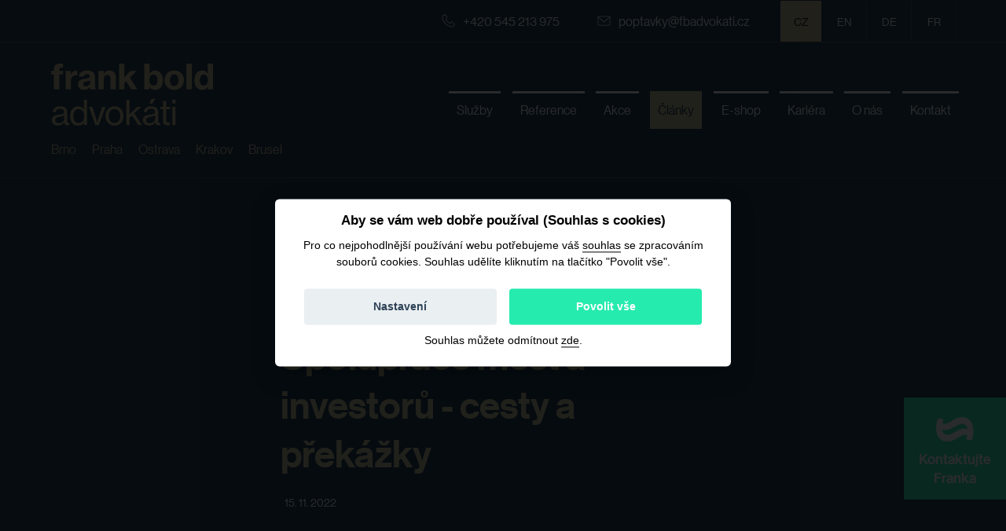

--- FILE ---
content_type: text/html; charset=UTF-8
request_url: https://www.fbadvokati.cz/cs/clanky/8861-plna-kapacita-pozvanka-na-8-prosince-spoluprace-mest-a-investoru-cesty-a-prekazky
body_size: 7869
content:
<!DOCTYPE html><!--[if lt IE 8 ]><html lang="cs" class="ie7"> <![endif]-->
<!--[if lt IE 9 ]><html lang="cs" class="ie8"> <![endif]-->
<!--[if lt IE 10 ]><html lang="cs" class="ie9"> <![endif]-->
<!--[if (gte IE 10)|!(IE)]><!--><html lang="cs"> <!--<![endif]-->
	<head>

		<!-- META -->
					<title>PLNÁ KAPACITA: Pozvánka na 8. prosince: Spolupráce měst a investorů - cesty a překážky - Frank Bold Advokáti</title>		<meta name="description" content="Platforma Chytré město investor Vás srdečně zve na pracovní brunch na téma: Spolupráce měst a investorů - cesty a překážky" >
<meta property="og:image" content="https://www.fbadvokati.cz/website/var/tmp/image-thumbnails/0/2378/thumb__FacebookOgImage/16_9.png" >
<meta property="og:image:width" content="1200" >
<meta charset="utf-8">
<meta name="author" content="portadesign.cz" >
<meta name="viewport" content="width=device-width,initial-scale=1" >
		
<link rel="apple-touch-icon" sizes="180x180" href="/static/favicon/apple-touch-icon.png">
<link rel="icon" type="image/png" sizes="32x32" href="/static/favicon/favicon-32x32.png">
<link rel="icon" type="image/png" sizes="16x16" href="/static/favicon/favicon-16x16.png">
<link rel="manifest" href="/static/favicon/site.webmanifest">
<link rel="mask-icon" href="/static/favicon/safari-pinned-tab.svg" color="#5bbad5">
<link rel="shortcut icon" href="/static/favicon/favicon.ico">
<meta name="msapplication-TileColor" content="#da532c">
<meta name="msapplication-config" content="/static/favicon/browserconfig.xml">
<meta name="theme-color" content="#ffffff">

		<!-- CSS -->
		<link href="/cache-buster-1763998573/static/css/styles.min.css" media="screen" rel="stylesheet" type="text/css" >		<link rel="stylesheet" type="text/css" href="/static/cookies-bar/ccstyles.min.css">

		<!-- Google Tag Manager - cookies bar settings - GTM ID insert via administration -->
		<script>
			window.dataLayer = window.dataLayer || [];
			function gtag() { window.dataLayer.push(arguments); }
			gtag('consent', 'default', {
				'ad_storage': 'denied',
				'analytics_storage': 'denied',
				'ad_user_data': 'denied',
				'ad_personalization': 'denied',
				'personalization_storage': 'denied',
				'wait_for_update': 1000
			});
		</script>
		<!-- End Google Tag Manager - cookies bar settings -->

		<!-- Google Tag Manager -->
		<script>(function (w, d, s, l, i) {
                w[l] = w[l] || [];
                w[l].push({
                    'gtm.start':
                        new Date().getTime(), event: 'gtm.js'
                });
                var f = d.getElementsByTagName(s)[0],
                    j = d.createElement(s), dl = l != 'dataLayer' ? '&l=' + l : '';
                j.async = true;
                j.src =
                    'https://www.googletagmanager.com/gtm.js?id=' + i + dl;
                f.parentNode.insertBefore(j, f);
            })(window, document, 'script', 'dataLayer', 'GTM-WD6PWM52');</script>
		<!-- End Google Tag Manager -->

		<!-- Matomo -->
		<script>
			var _paq = window._paq = window._paq || [];
			/* tracker methods like "setCustomDimension" should be called before "trackPageView" */
			_paq.push(["setDocumentTitle", document.domain + "/" + document.title]);
			_paq.push(["setCookieDomain", "*.www.fbadvokati.cz"]);
			_paq.push(['trackPageView']);
			_paq.push(['enableLinkTracking']);
			(function () {
				var u = "//matomo.frankbold.org/";
				_paq.push(['setTrackerUrl', u + 'matomo.php']);
				_paq.push(['setSiteId', '6']);
				var d = document, g = d.createElement('script'), s = d.getElementsByTagName('script')[0];
				g.async = true;
				g.src = u + 'matomo.js';
				s.parentNode.insertBefore(g, s);
			})();
		</script>
		<noscript><p><img src="//matomo.frankbold.org/matomo.php?idsite=6&amp;rec=1" style="border:0;" alt=""/></p></noscript>
		<!-- End Matomo Code -->

		<!-- Matomo Tag Manager -->
		<script>
			var _mtm = window._mtm = window._mtm || [];
			_mtm.push({'mtm.startTime': (new Date().getTime()), 'event': 'mtm.Start'});
			var d = document, g = d.createElement('script'), s = d.getElementsByTagName('script')[0];
			g.async = true;
			g.src = 'https://matomo.frankbold.org/js/container_KTS0K0y3.js';
			s.parentNode.insertBefore(g, s);
		</script>
		<!-- End Matomo Tag Manager -->

	</head>
	<body>

		<!-- Google Tag Manager (noscript) -->
		<noscript>
			<iframe src="https://www.googletagmanager.com/ns.html?id=GTM-WD6PWM52" height="0" width="0" style="display:none;visibility:hidden"></iframe>
		</noscript>
		<!-- End Google Tag Manager (noscript) -->

		
		<div id="flash-messages">
			<!-- flash messages -->




		</div>

		<header class="header">
			<div class="h_0">
	<div class="container">
		<div class="row">
			<div class="col-12">
				<div class="inner">
					<div class="contact-list-mini">
						<ul>
							<li>
								<a href="tel:+420 545 213 975"><svg class="icon icon-phone"><use xlink:href="/static/svg/svg-sprite.svg#icon-phone" /></svg>+420 545 213 975</a>
							</li>
							<li>
								<a target="_blank" href="javascript:void(0);" class="sh-trig" data-content="kontakt"><svg class="icon icon-email"><use xlink:href="/static/svg/svg-sprite.svg#icon-email" /></svg>poptavky@fbadvokati.cz</a>
							</li>
						</ul>
					</div>
					<div class="lng-nav">
						<ul>
							<li class="active"><a href="/cs" target="_self">CZ</a></li>
														<li>
								<a href="https://frankbold.legal/" target="_blank">en</a>
							</li>
														<li>
								<a href="https://frankbold.legal/de" target="_blank">de</a>
							</li>
														<li>
								<a href="https://frankbold.legal/fr" target="_blank">fr</a>
							</li>
													</ul>
					</div>
				</div>
			</div>
		</div>
	</div>
</div>
<div class="h_1">
	<div class="container">
		<div class="row">
			<div class="col-12">
				<div class="inner">
                    <div class="logo-cities-wrap">
                        <a href=/cs class="logo-wrap" title="Frank Bold">
                            <img src="/static/images/logo-2024.svg" class="logo" alt="" width="" height="" style="max-width: 70%;">
                        </a>
                        <div class="cities">
                            <ul>
                                                                    <li><a href="/cs/kontakt#cities" class="">Brno</a></li>
                                                                    <li><a href="/cs/kontakt#cities" class="">Praha</a></li>
                                                                    <li><a href="/cs/kontakt#cities" class="">Ostrava</a></li>
                                                                    <li><a href="/cs/kontakt#cities" class="">Krakov</a></li>
                                                                    <li><a href="/cs/kontakt#cities" class="">Brusel</a></li>
                                                            </ul>
                        </div>
                    </div>

					<nav class="main-nav" role="navigation">
						<ul>
	<li >
		<a href="/cs/specializace" title="Služby" target="_self">
			<span class="txt">Služby</span>
		</a>
	</li>
	<li >
		<a href="/cs/reference#reference" title="Reference" target="_self">
			<span class="txt">Reference</span>
		</a>
	</li>
	<li >
		<a href="/cs/akce" title="Akce" target="_self">
			<span class="txt">Akce</span>
		</a>
	</li>
	<li class="active">
		<a href="/cs/clanky" title="Články" target="_self">
			<span class="txt">Články</span>
		</a>
	</li>
	<li >
		<a href="/cs/e-shop">
			<span class="txt">E-shop</span>
		</a>
	</li>
	<li>
		<a href="https://budfrankbold.cz" title="Kariéra" target="_blank">
			<span class="txt">Kariéra</span>
		</a>
		<ul>
			<li>
				<a href="https://www.budfrankbold.cz/advokati" title="Přidejte se do týmu" target="_blank">
					<span class="txt">Přidejte se do týmu</span>
				</a>
			</li>
			<li>
				<a href="https://www.budfrankbold.cz/blog-tag/fba#tag" title="Naše příběhy" target="_blank">
					<span class="txt">Naše příběhy</span>
				</a>
			</li>
			<li>
				<a href="https://www.budfrankbold.cz/students" title="Stáže pro studenty" target="_blank">
					<span class="txt">Stáže pro studenty</span>
				</a>
			</li>
		</ul>
	</li>
	<li >
		<a href="/cs/kdo-jsme" title="O nás" target="_self">
			<span class="txt">O nás</span>
		</a>
		<ul>
			<li >
				<a href="/cs/kdo-jsme#tym" title="Náš tým" target="_self">
					<span class="txt">Náš tým</span>
				</a>
			</li>
			<li >
				<a href="/cs/media" title="Frank Bold v médiích" target="_self">
					<span class="txt">Frank Bold v médiích</span>
				</a>
			</li>
		</ul>
	</li>
	<li >
		<a href="/cs/kontakt" title="Kontakt" target="_self">
			<span class="txt">Kontakt</span>
		</a>
	</li>
</ul>
					</nav>
					<div class="nav-btn">
						<div class="lines">
							<div class="line-1"></div>
							<div class="line-2"></div>
							<div class="line-3"></div>
						</div>
					</div>
				</div>
			</div>
		</div>
	</div>
</div>

<div class="fix-nav">
	<div class="fix-nav-wraper">
		<a target="_blank" href="javascript:void(0);" class="sh-trig" data-content="kontakt">
			<img src="/static/img/paragraf-icon.svg">
			<p>Kontaktujte Franka</p>
		</a>
	</div>
<div>
		</header>

		<div class="content">
	<div class="teaser-alt">
		<div class="container">
			<div class="row">
				<div class="col-12">
					<div class="teaser-content">
						<div class="row">
							<div class="col-xl-6 offset-xl-3">
								<div class="breadcrumbs">
												
			<!-- hack for splited classes -->
							<a href="/cs" title="Úvod" target="_self">Úvod</a>
			
			<span>&gt;</span>
					
			<!-- hack for splited classes -->
							<a href="/cs/clanky" title="Články a aktuality" target="_self">Články a aktuality</a>
			
			<span>&gt;</span>
								<span class="current">
								PLNÁ KAPAC...			</span>
			<span class="current" style="display: none;">
				PLNÁ KAPACITA: Pozvánka na 8. prosince: Spolupráce měst a investorů - cesty a překážky			</span>
											</div>
							</div>
						</div>
						<div class="row">
							<div class="col-xl-6 offset-xl-3">
								<h1 class="">PLNÁ KAPACITA: Pozvánka na 8. prosince: Spolupráce měst a investorů - cesty a překážky</h1>
								<div class="post-info">
									<ul>
										<li class="date">15. 11. 2022</li>
																			</ul>
								</div>
							</div>
						</div>
					</div>
				</div>
			</div>
		</div>
	</div>

	<div class="block alt">
		<div class="container">
			<div class="row">
				<div class="col-xl-6 offset-xl-3">
					<section class="post-detail">
						<div class="post-excerpt">
							<p><a data-tabindex-counter="4" data-tabindex-value="none" href="https://www.boldfuture.cz/chmi" tabindex="-1" target="_blank">Platforma Chytré město a investor</a> Vás srdečně zve na <strong>pracovní brunch</strong> na téma: Spolupráce měst a investorů - cesty a překážky. Můžete se těšit na praktické prezentace, panelovou debatu s účastníky a velký prostor pro otevřenou diskusi a otázky z publika.</p>
						</div>
						<div class="post-block">
							<p><strong>KDY: 8. prosince 2022, od 10 do 12 hodin</strong></p>

<p><strong>KDE: Spojka Karlín, Pernerova 35, Praha 8</strong></p>

<h3><strong>JE&nbsp;NÁM LÍTO, máme plno, další akci připravujeme na 17. ledna 2023 v Brně a v únoru&nbsp;opět v Praze. Budeme se těšit.</strong></h3>

<h3><img src="/website/var/tmp/image-thumbnails/0/2399/thumb__auto_5100bd88df0075e780bbfb26685378c0/16_9-chmi.png" style="width:600px;" /></h3>

<h4>Hlavní témata</h4>

<ol>
	<li>Proč vycházet při spolupráci s investory z <strong>ekonomických dat města</strong> a jak to může vypadat v praxi?&nbsp;</li>
	<li>Jak na ekonomicky a environmentálně <strong>udržitelnou výstavbu</strong> ve městech?</li>
	<li>Kde jsou <strong>přínosy a limity spolupráce</strong> mezi samosprávami a developery?&nbsp;</li>
	<li>Jaké jsou <strong>zkušenosti se zásadami a metodikami spolupráce</strong> a spoluúčasti investorů? Na jakých principech stavět spoluúčast investorů?&nbsp;</li>
	<li>Co mohou <strong>smlouvy s investory </strong>nebo zásady řešit a jakými prostředky?</li>
	<li>Zazní <strong>pohled samospráv i developmentu</strong> včetně konkrétních zkušenosti z Prahy i z jiných měst</li>
</ol>

<p><img src="/website/var/tmp/image-thumbnails/0/2381/thumb__auto_5100bd88df0075e780bbfb26685378c0/chmi_8_12_2022_hoste2.png" style="width:600px;" /></p>

<h4>Hosté</h4>

<ol>
	<li><strong>Vít Zeman, bývalý náměstek statutárního města Jihlava</strong> - Urbánní ekonomika - urbanistická struktura a její vliv na ekonomiku města&nbsp;&nbsp;</li>
	<li><strong>Petr Michálek</strong>, generální ředitel Skanska Residential - pohled developmentu&nbsp;</li>
	<li><strong>Eduard Forejt</strong>, ředitel rozvoje Passerinvest Group - Spoluúčast investora jako nástroj dohody v území</li>
	<li><strong>Tomasz Heczko</strong>, Frank Bold Advokáti - Modely spolupráce měst a investorů, developerské smlouvy a transakce&nbsp;</li>
	<li><strong>Pavel Dobeš</strong>, místostarosta Prahy 3 - pohled pražské městské části</li>
	<li><strong>Zdeněk Völfl</strong>, sekretariát náměstka primátora pro oblast územního rozvoje a územního plánu (SE1) - Metodika spoluúčasti investorů na rozvoji území hlavního města Prahy</li>
</ol>

<p>Moderuje: <strong>Martin Fadrný</strong>, senior konzultant a právník, Frank Bold Advokáti</p>
						</div>
					</section>
				</div>
			</div>
		</div>
	</div>

				</div>


		<footer>
			<div class="block alt-2 alpha omega">
	<div class="invert">
		<div class="cta">
			<div class="section-head">
				<h2>Potřebujete právníka?</h2>
			</div>
			<div class="intro">
				<p><p>Ozvěte se nám. Do dvou pracovních dnů vám pošleme nabídku.</p>
</p>
				<div class="btn-set">
					<a href="#kontakt" data-content="kontakt" class="sh-trig btn alt">Kontaktujte nás</a>
				</div>
			</div>
		</div>
	</div>
</div>

<footer class="footer">
	<div class="foot-content">
		<div class="container">
			<div class="row">
				<div class="col-md-5 col-lg-4">
					<div class="footer-text">
						<div class="logo-foot">
							<p class="suphead">Jsme členy konsorcia</p>
							<div class="frame">
								<a href=/cs title="Frank Bold">
									<img src="/static/images/logo-2024-footer.svg" alt="" width="260">
								</a>
							</div>
						</div>
						<div class="contact-list">
							<ul>
								<li>
									<a href="tel:+420 545 213 975"><svg class="icon icon-phone"><use xlink:href="/static/svg/svg-sprite.svg#icon-phone" /></svg>+420 545 213 975</a>
								</li>
								<li>
									<a href="mailto:poptavky@fbadvokati.cz"><svg class="icon icon-email"><use xlink:href="/static/svg/svg-sprite.svg#icon-email" /></svg>poptavky@fbadvokati.cz</a>
								</li>
							</ul>
						</div>
						<div class="footer-link-list">
							<ul>
								<li><a href="/cs/newsletter">Odebírejte náš newsletter</a></li>
								<li><a href="/cs/osobni-udaje">Jak nakládáme s osobními údaji</a></li>
								<li><a href="/cs/podminky-poskytovani-pravnich-sluzeb">Podmínky poskytování právních služeb</a></li>
								<li><a href="/cs/eticky-kodex">Etický kodex</a></li>
																	<li><a href="/cs/whistleblowing">Whistleblowing: jak podat oznámení</a></li>
																									<li><a href="/cs/obchodnipodminky_eshop">Obchodní podmínky</a></li>
																																			<li><a href="/cs/prohlaseni-o-pristupnosti" target="_self">Prohlášení o přístupnosti</a></li>
																								</ul>
						</div>
						<div class="cities">
							<ul>
																<a href="/cs/kontakt/29-brno">
									<li>Brno</li>
								</a>
																<a href="/cs/kontakt/28-praha">
									<li>Praha</li>
								</a>
																<a href="/cs/kontakt/156-ostrava">
									<li>Ostrava</li>
								</a>
																<a href="/cs/kontakt/159-krakov">
									<li>Krakov</li>
								</a>
																<a href="/cs/kontakt/160-brusel">
									<li>Brusel</li>
								</a>
															</ul>
						</div>
						<div class="social-nav">
							<ul>
								<li><a href="https://www.facebook.com/FrankBoldAdvokati" target="_blank" rel="noopener"><svg class="icon icon-fb"><use xlink:href="/static/svg/svg-sprite.svg#icon-fb" /></svg></a></li>
																<li><a href="https://www.linkedin.com/company/frank-bold-advokati" target="_blank" rel="noopener"><svg class="icon icon-li"><use xlink:href="/static/svg/svg-sprite.svg#icon-li" /></svg></a></li>
							</ul>
						</div>
					</div>
				</div>
				<div class="col-md-7 col-lg-8">
					<div class="footer-menu">
						<div class="col-12">
	<ul>
		<li>
			<a href="/cs/specializace" title="Služby" target="_self">
				<span class="txt">Služby</span>
			</a>
		</li>
		<li>
			<a href="/cs/reference" title="Reference" target="_self">
				<span class="txt">Reference</span>
			</a>
		</li>
		<li>
			<a href="/cs/clanky" title="Články" target="_self">
				<span class="txt">Články</span>
			</a>
		</li>
		<li>
			<a href="/cs/akce">
				<span class="txt">Akce</span>
			</a>
		</li>
		<li>
			<a href="/cs/e-shop">
				<span class="txt">E-shop</span>
			</a>
		</li>
		<li>
			<a href="/cs/kdo-jsme" title="O nás" target="_self">
				<span class="txt">O nás</span>
			</a>
		</li>
	</ul>
</div>
<div class="col-12">
	<ul>
		<li>
			<a href="/cs/kontakt" title="Kontakt" target="_self">
				<span class="txt">Kontakt</span>
			</a>
		</li>
		<li>
			<a href="/cs/kdo-jsme#tym" title="Náš tým" target="_self">
				<span class="txt">Náš tým</span>
			</a>
		</li>
		<li>
			<a href="/cs/media" title="Frank Bold v médiích" target="_self">
				<span class="txt">Frank Bold v médiích</span>
			</a>
		</li>
		<li>
			<a href="https://budfrankbold.cz" title="Nabídka práce" target="_blank">
				<span class="txt">Nabídka práce</span>
			</a>
		</li>
		<li>
			<a href="https://frankbold.org/students" title="Stáže pro studenty" target="_blank">
				<span class="txt">Stáže pro studenty</span>
			</a>
		</li>
	</ul>
</div>

					</div>
				</div>
			</div>
		</div>
	</div>

	<div class="foot-map">
		<div class="inner">
			<div class="map-wrapper">
				<img src="/static/images/foot-map.svg" alt="">
				<a href="https://www.fbadvokati.cz/cs/kontakt/28-praha" title="Praha">
					<div class="marker marker-1">
						<span class="icon"></span>
					</div>
				</a>
				<a href="https://www.fbadvokati.cz/cs/kontakt/29-brno" title="Brno">
					<div class="marker marker-2">
						<span class="icon"></span>
					</div>
				</a>
				<a href="https://www.fbadvokati.cz/cs/kontakt/160-brusel" title="Brusel">
					<div class="marker marker-3">
						<span class="icon"></span>
					</div>
				</a>
				<a href="https://www.fbadvokati.cz/cs/kontakt/156-ostrava" title="Ostrava">
					<div class="marker marker-4">
						<span class="icon"></span>
					</div>
				</a>
				<a href="https://www.fbadvokati.cz/cs/kontakt/159-krakov" title="Krakov">
					<div class="marker marker-5">
						<span class="icon"></span>
					</div>
				</a>
			</div>

		</div>
	</div>
</footer>
		</footer>

			<div class="contact-form sh-content" id="kontakt">

	<div class="row-main">

		<form role="form" class="form-std form-contact" id="contactform" method="post" enctype="application/x-www-form-urlencoded" action="/handle-contact-form" novalidate data-error-element="label" data-error-class="error" data-error-class-on-element="error" data-js-validation="1">			<div class="row">
				<div class="col-12 mobile-hidden-field">
					<h3>Ozvěte se nám. Jsme Váš partner pro správná rozhodnutí </h3>
				</div>

									<div class="contact-form-fields-wrapper">
				
					<div class="col-md-4 col-lg-3 mobile-hidden-field">
						<p class="contact-form-heading">Poskytnete nám základní informace</p>
						<p class="contact-form-text">Stačí stručně popsat situaci, kterou právě řešíte, vyplnit kontaktní údaje a odeslat formulář níže.</p>
					</div>
					<div class="col-md-4 col-lg-3 mobile-hidden-field">
						<p class="contact-form-heading">Dohodneme si podmínky spolupráce</p>
						<p class="contact-form-text">Zavoláme Vám, nebo se ozveme e-mailem, probereme detaily možné spolupráce a připravíme nabídku.</p>
					</div>
					<div class="col-md-4 col-lg-3 mobile-hidden-field">
						<p class="contact-form-heading">Pustíme se do práce</p>
						<p class="contact-form-text">Pokud se rozhodnete využít našich služeb, uděláme vše pro úspěšné vyřešení vašeho případu.</p>
					</div>
									</div>
								<div class="col-12">
					<p class="contact-form-title"></p>
				</div>
			</div>
			<div class="row input-cells">
				<div class="col-12">
					<p class="contact-form-text">S čím potřebujete pomoci*</p>
					<div class="cell">
<textarea name="message" id="message" rows="10" cols="30" required="required" data-error-messages="{&quot;required&quot;:&quot;Pole nesm\u00ed z\u016fstat pr\u00e1zdn\u00e9&quot;}" class="text" placeholder="Text vaší poptávky"></textarea><div class="error-placement-wrapper" data-element-id="message"></div></div>				</div>
				<div class="col-md-6">
					<p class="contact-form-text mobile-hidden-field">Vaše jméno a příjmení*</p>
					<div class="cell">
<input type="text" name="fullName" id="fullName" value="" required="required" data-error-messages="{&quot;required&quot;:&quot;Pole nesm\u00ed z\u016fstat pr\u00e1zdn\u00e9&quot;}" class="text" placeholder="Jméno"><div class="error-placement-wrapper" data-element-id="fullName"></div></div>				</div>
				<div class="col-md-6">
					<p class="contact-form-text mobile-hidden-field">Váš telefon*</p>
					<div class="cell">
<input type="text" name="phone" id="phone" value="" required="required" pattern="^(\+420|\+421|00420|00421)?[ ]*[0-9]{3}[ ]*[0-9]{3}[ ]*[0-9]{3}$" data-error-messages="{&quot;required&quot;:&quot;Pole nesm\u00ed z\u016fstat pr\u00e1zdn\u00e9&quot;,&quot;pattern&quot;:&quot;Zadejte pros\u00edm spr\u00e1vn\u00e9 \u010d\u00edslo telefonu s p\u0159edvolbou a bez mezer (napr. +420123456789).&quot;}" class="text" placeholder="Telefon"><div class="error-placement-wrapper" data-element-id="phone"></div></div>				</div>
				<div class="col-md-6">
					<p class="contact-form-text mobile-hidden-field">Ulice a č.p., město*</p>
					<div class="cell">
<input type="text" name="address" id="address" value="" required="required" data-error-messages="{&quot;required&quot;:&quot;Pole nesm\u00ed z\u016fstat pr\u00e1zdn\u00e9&quot;}" class="text" placeholder="Adresa"><div class="error-placement-wrapper" data-element-id="address"></div></div>				</div>
				<div class="col-md-6">
					<p class="contact-form-text mobile-hidden-field">Váš e-mail*</p>
					<div class="cell">
<input type="text" name="email" id="email" value="" required="required" email="email" data-error-messages="{&quot;required&quot;:&quot;Pole nesm\u00ed z\u016fstat pr\u00e1zdn\u00e9&quot;,&quot;email&quot;:&quot;E-mail m\u00e1 nespr\u00e1vn\u00fd form\u00e1t&quot;}" class="text" placeholder="E-mail"><div class="error-placement-wrapper" data-element-id="email"></div></div>					<div class="cell">
<input type="text" name="time" id="time" value="" class="text" placeholder="label_time"><div class="error-placement-wrapper" data-element-id="time"></div></div>				</div>
				<div class=" col-md-12 col-lg-9 contact-form-text">
					<div class="confirmation">
						<div class="cell-input"><div class="toggle"><label for="confirm"></label>
<input type="hidden" name="confirm" value="0"><input type="checkbox" name="confirm" id="confirm" value="1" required="required" data-error-messages="{&quot;required&quot;:&quot;Pole nesm\u00ed z\u016fstat pr\u00e1zdn\u00e9&quot;}" class="uf checkbox"><div class="error-placement-wrapper" data-element-id="confirm"></div></div></div>						<p>Poptávám placenou právní službu a potvrzuji, že&nbsp;souhlasím s&nbsp;<a href="https://www.fbadvokati.cz/cs/podminky-poskytovani-pravnich-sluzeb">podmínkami poskytování právních služeb</a>.&nbsp;</p>
					</div>
					<div class="personal-details-information">
						<p>Přečtěte si, jak nakládáme s osobními údaji&nbsp;<a href="https://www.fbadvokati.cz/cs/osobni-udaje">zde</a>.</p>
					</div>
				</div>
				<div class="col-lg-3">
					<div class="cell"><button type="submit" id="send" name="send" class="btn alt-2" value="send">Odeslat poptávku</button></div>				</div>
			</div>
			<a href="javascript:void(0);" data-content="kontakt" class="sh-trig contact-form-close"></a>
		</form>	</div>
</div>


		<div class="mobile-nav-wrap">
	<nav class="mobile-nav" role="navigation">
		<div class="container">
			<div class="row">
				<div class="col-12">
					<ul>
	<li >
		<a href="/cs/specializace" title="Služby" target="_self">
			<span class="txt">Služby</span>
		</a>
	</li>
	<li >
		<a href="/cs/reference#reference" title="Reference" target="_self">
			<span class="txt">Reference</span>
		</a>
	</li>
	<li >
		<a href="/cs/akce" title="Akce" target="_self">
			<span class="txt">Akce</span>
		</a>
	</li>
	<li class="active">
		<a href="/cs/clanky" title="Články" target="_self">
			<span class="txt">Články</span>
		</a>
	</li>
	<li >
		<a href="/cs/e-shop">
			<span class="txt">E-shop</span>
		</a>
	</li>
	<li>
		<a href="https://budfrankbold.cz" title="Kariéra" target="_blank">
			<span class="txt">Kariéra</span>
		</a>
		<ul>
			<li>
				<a href="https://www.budfrankbold.cz/advokati" title="Přidejte se do týmu" target="_blank">
					<span class="txt">Přidejte se do týmu</span>
				</a>
			</li>
			<li>
				<a href="https://www.budfrankbold.cz/blog-tag/fba#tag" title="Naše příběhy" target="_blank">
					<span class="txt">Naše příběhy</span>
				</a>
			</li>
			<li>
				<a href="https://www.budfrankbold.cz/students" title="Stáže pro studenty" target="_blank">
					<span class="txt">Stáže pro studenty</span>
				</a>
			</li>
		</ul>
	</li>
	<li >
		<a href="/cs/kdo-jsme" title="O nás" target="_self">
			<span class="txt">O nás</span>
		</a>
		<ul>
			<li >
				<a href="/cs/kdo-jsme#tym" title="Náš tým" target="_self">
					<span class="txt">Náš tým</span>
				</a>
			</li>
			<li >
				<a href="/cs/media" title="Frank Bold v médiích" target="_self">
					<span class="txt">Frank Bold v médiích</span>
				</a>
			</li>
		</ul>
	</li>
	<li >
		<a href="/cs/kontakt" title="Kontakt" target="_self">
			<span class="txt">Kontakt</span>
		</a>
	</li>
</ul>
				</div>
			</div>
		</div>
	</nav>
	<div class="mobile-nav-overlay"></div>
</div>

		<!-- JS -->
		<script type="text/javascript" src="/cache-buster-1676884661/static/js/scripts.min.js"></script>
				<!-- Cookies Scripts-->
		<script defer>const ccnstL='/cs/osobni-udaje',ccnstLang='cs';</script>
		<script defer src="/static/cookies-bar/ccbundle.min.js"></script>
		<!-- End Cookies Scripts-->
		
		<script type="text/javascript" src="https://maps.google.com/maps/api/js?key=AIzaSyAfoRM6yd2z-fy9BNaNgd6N2PW7xIFEipA&callback=initMap"></script>

				<div class="loader-overlay"><div class="loader-box"><div class="loader"></div></div></div>

		<script type="text/javascript">
			var thisHash = window.location.hash;
			$(document).ready(function() {
				if(window.location.hash) {
					$('a[href="' + thisHash + '"]').click();
				}
			});
		</script>

		
	</body>
</html>


--- FILE ---
content_type: text/css
request_url: https://www.fbadvokati.cz/cache-buster-1763998573/static/css/styles.min.css
body_size: 19132
content:
.slbOverlay,.slbWrapOuter,.slbWrap{position:fixed;top:0;right:0;bottom:0;left:0}.slbOverlay{overflow:hidden;z-index:2000;background-color:#000;opacity:.7;-webkit-animation:slbOverlay .5s;-moz-animation:slbOverlay .5s;-o-animation:slbOverlay .5s;animation:slbOverlay .5s}.slbWrapOuter{overflow-x:hidden;overflow-y:auto;z-index:2010}.slbWrap{position:absolute;text-align:center}.slbWrap:before{content:"";display:inline-block;height:100%;vertical-align:middle}.slbContentOuter{position:relative;display:inline-block;vertical-align:middle;margin:0px auto;padding:0 1em;-webkit-box-sizing:border-box;-moz-box-sizing:border-box;box-sizing:border-box;z-index:2020;text-align:left;max-width:100%}.slbContentEl .slbContentOuter{padding:5em 1em}.slbContent{position:relative}.slbContentEl .slbContent{-webkit-animation:slbEnter .3s;-moz-animation:slbEnter .3s;-o-animation:slbEnter .3s;animation:slbEnter .3s;background-color:#fff;-webkit-box-shadow:0 .2em 1em rgba(0,0,0,.4);-moz-box-shadow:0 .2em 1em rgba(0,0,0,.4);box-shadow:0 .2em 1em rgba(0,0,0,.4)}.slbImageWrap{-webkit-animation:slbEnter .3s;-moz-animation:slbEnter .3s;-o-animation:slbEnter .3s;animation:slbEnter .3s;position:relative}.slbImageWrap:after{content:"";position:absolute;left:0;right:0;top:5em;bottom:5em;display:block;z-index:-1;-webkit-box-shadow:0 .2em 1em rgba(0,0,0,.6);-moz-box-shadow:0 .2em 1em rgba(0,0,0,.6);box-shadow:0 .2em 1em rgba(0,0,0,.6);background-color:#fff}.slbDirectionNext .slbImageWrap{-webkit-animation:slbEnterNext .4s;-moz-animation:slbEnterNext .4s;-o-animation:slbEnterNext .4s;animation:slbEnterNext .4s}.slbDirectionPrev .slbImageWrap{-webkit-animation:slbEnterPrev .4s;-moz-animation:slbEnterPrev .4s;-o-animation:slbEnterPrev .4s;animation:slbEnterPrev .4s}.slbImage{width:auto;max-width:100%;height:auto;display:block;line-height:0;-webkit-box-sizing:border-box;-moz-box-sizing:border-box;box-sizing:border-box;padding:5em 0;margin:0 auto}.slbCaption{display:inline-block;max-width:100%;overflow:hidden;-o-text-overflow:ellipsis;text-overflow:ellipsis;white-space:nowrap;word-wrap:normal;font-size:1.4em;position:absolute;left:0;right:0;bottom:0;padding:.71429em 0;color:#fff;color:rgba(255,255,255,.7);text-align:center}.slbCloseBtn,.slbArrow{margin:0;padding:0;border:0;cursor:pointer;background:none}.slbCloseBtn::-moz-focus-inner,.slbArrow::-moz-focus-inner{padding:0;border:0}.slbCloseBtn:hover,.slbArrow:hover{opacity:.5}.slbCloseBtn:active,.slbArrow:active{opacity:.8}.slbCloseBtn{-webkit-animation:slbEnter .3s;-moz-animation:slbEnter .3s;-o-animation:slbEnter .3s;animation:slbEnter .3s;font-size:3em;width:1.66667em;height:1.66667em;line-height:1.66667em;position:absolute;right:-0.33333em;top:0;color:#fff;color:rgba(255,255,255,.7);text-align:center}.slbLoading .slbCloseBtn{display:none}.slbLoadingText{font-size:1.4em;color:#fff;color:rgba(255,255,255,.9)}.slbArrows{position:fixed;top:50%;left:0;right:0}.slbLoading .slbArrows{display:none}.slbArrow{position:absolute;top:50%;margin-top:-5em;width:5em;height:10em;opacity:.7;text-indent:-999em;overflow:hidden}.slbArrow:before{content:"";position:absolute;top:50%;left:50%;margin:-0.8em 0 0 -0.8em;border:.8em solid rgba(0,0,0,0)}.slbArrow.next{right:0}.slbArrow.next:before{border-left-color:#fff}.slbArrow.prev{left:0}.slbArrow.prev:before{border-right-color:#fff}.slbIframeCont{width:80em;height:0;overflow:hidden;padding-top:56.25%;margin:5em 0}.slbIframe{position:absolute;top:0;left:0;width:100%;height:100%;-webkit-box-shadow:0 .2em 1em rgba(0,0,0,.6);-moz-box-shadow:0 .2em 1em rgba(0,0,0,.6);box-shadow:0 .2em 1em rgba(0,0,0,.6);background:#000}@-webkit-keyframes slbOverlay{from{opacity:0}to{opacity:.7}}@-moz-keyframes slbOverlay{from{opacity:0}to{opacity:.7}}@-o-keyframes slbOverlay{from{opacity:0}to{opacity:.7}}@keyframes slbOverlay{from{opacity:0}to{opacity:.7}}@-webkit-keyframes slbEnter{from{opacity:0;-webkit-transform:translate3d(0, -1em, 0)}to{opacity:1;-webkit-transform:translate3d(0, 0, 0)}}@-moz-keyframes slbEnter{from{opacity:0;-moz-transform:translate3d(0, -1em, 0)}to{opacity:1;-moz-transform:translate3d(0, 0, 0)}}@-o-keyframes slbEnter{from{opacity:0;-webkit-transform:translate3d(0, -1em, 0);-moz-transform:translate3d(0, -1em, 0);-ms-transform:translate3d(0, -1em, 0);-o-transform:translate3d(0, -1em, 0);transform:translate3d(0, -1em, 0)}to{opacity:1;-webkit-transform:translate3d(0, 0, 0);-moz-transform:translate3d(0, 0, 0);-ms-transform:translate3d(0, 0, 0);-o-transform:translate3d(0, 0, 0);transform:translate3d(0, 0, 0)}}@keyframes slbEnter{from{opacity:0;-webkit-transform:translate3d(0, -1em, 0);-moz-transform:translate3d(0, -1em, 0);-ms-transform:translate3d(0, -1em, 0);-o-transform:translate3d(0, -1em, 0);transform:translate3d(0, -1em, 0)}to{opacity:1;-webkit-transform:translate3d(0, 0, 0);-moz-transform:translate3d(0, 0, 0);-ms-transform:translate3d(0, 0, 0);-o-transform:translate3d(0, 0, 0);transform:translate3d(0, 0, 0)}}@-webkit-keyframes slbEnterNext{from{opacity:0;-webkit-transform:translate3d(4em, 0, 0)}to{opacity:1;-webkit-transform:translate3d(0, 0, 0)}}@-moz-keyframes slbEnterNext{from{opacity:0;-moz-transform:translate3d(4em, 0, 0)}to{opacity:1;-moz-transform:translate3d(0, 0, 0)}}@-o-keyframes slbEnterNext{from{opacity:0;-webkit-transform:translate3d(4em, 0, 0);-moz-transform:translate3d(4em, 0, 0);-ms-transform:translate3d(4em, 0, 0);-o-transform:translate3d(4em, 0, 0);transform:translate3d(4em, 0, 0)}to{opacity:1;-webkit-transform:translate3d(0, 0, 0);-moz-transform:translate3d(0, 0, 0);-ms-transform:translate3d(0, 0, 0);-o-transform:translate3d(0, 0, 0);transform:translate3d(0, 0, 0)}}@keyframes slbEnterNext{from{opacity:0;-webkit-transform:translate3d(4em, 0, 0);-moz-transform:translate3d(4em, 0, 0);-ms-transform:translate3d(4em, 0, 0);-o-transform:translate3d(4em, 0, 0);transform:translate3d(4em, 0, 0)}to{opacity:1;-webkit-transform:translate3d(0, 0, 0);-moz-transform:translate3d(0, 0, 0);-ms-transform:translate3d(0, 0, 0);-o-transform:translate3d(0, 0, 0);transform:translate3d(0, 0, 0)}}@-webkit-keyframes slbEnterPrev{from{opacity:0;-webkit-transform:translate3d(-4em, 0, 0)}to{opacity:1;-webkit-transform:translate3d(0, 0, 0)}}@-moz-keyframes slbEnterPrev{from{opacity:0;-moz-transform:translate3d(-4em, 0, 0)}to{opacity:1;-moz-transform:translate3d(0, 0, 0)}}@-o-keyframes slbEnterPrev{from{opacity:0;-webkit-transform:translate3d(-4em, 0, 0);-moz-transform:translate3d(-4em, 0, 0);-ms-transform:translate3d(-4em, 0, 0);-o-transform:translate3d(-4em, 0, 0);transform:translate3d(-4em, 0, 0)}to{opacity:1;-webkit-transform:translate3d(0, 0, 0);-moz-transform:translate3d(0, 0, 0);-ms-transform:translate3d(0, 0, 0);-o-transform:translate3d(0, 0, 0);transform:translate3d(0, 0, 0)}}@keyframes slbEnterPrev{from{opacity:0;-webkit-transform:translate3d(-4em, 0, 0);-moz-transform:translate3d(-4em, 0, 0);-ms-transform:translate3d(-4em, 0, 0);-o-transform:translate3d(-4em, 0, 0);transform:translate3d(-4em, 0, 0)}to{opacity:1;-webkit-transform:translate3d(0, 0, 0);-moz-transform:translate3d(0, 0, 0);-ms-transform:translate3d(0, 0, 0);-o-transform:translate3d(0, 0, 0);transform:translate3d(0, 0, 0)}}.glide{position:relative;width:100%;-webkit-box-sizing:border-box;-moz-box-sizing:border-box;box-sizing:border-box}.glide *{-webkit-box-sizing:inherit;-moz-box-sizing:inherit;box-sizing:inherit}.glide__track{overflow:hidden}.glide__slides{position:relative;width:100%;list-style:none;-webkit-backface-visibility:hidden;-moz-backface-visibility:hidden;backface-visibility:hidden;-webkit-transform-style:preserve-3d;-moz-transform-style:preserve-3d;transform-style:preserve-3d;-ms-touch-action:pan-Y;touch-action:pan-Y;overflow:hidden;padding:0;white-space:nowrap;display:-webkit-box;display:-webkit-flex;display:-moz-box;display:-ms-flexbox;display:flex;-webkit-flex-wrap:nowrap;-ms-flex-wrap:nowrap;flex-wrap:nowrap;will-change:transform}.glide__slides--dragging{-webkit-user-select:none;-moz-user-select:none;-ms-user-select:none;user-select:none}.glide__slide{width:100%;height:450px;-webkit-flex-shrink:0;-ms-flex-negative:0;flex-shrink:0;white-space:normal;-webkit-user-select:none;-moz-user-select:none;-ms-user-select:none;user-select:none;-webkit-touch-callout:none;-webkit-tap-highlight-color:rgba(0,0,0,0)}.glide__slide .item{height:100%}.glide__slide .item .item-inner{height:100%}.glide__slide .item .item-inner .text{height:100%}.glide__slide .item .item-inner .img{height:100%}.glide__slide a{-webkit-user-select:none;user-select:none;-webkit-user-drag:none;-moz-user-select:none;-ms-user-select:none}.glide__arrows{-webkit-touch-callout:none;-webkit-user-select:none;-moz-user-select:none;-ms-user-select:none;user-select:none}.glide__bullets{-webkit-touch-callout:none;-webkit-user-select:none;-moz-user-select:none;-ms-user-select:none;user-select:none}.glide--rtl{direction:rtl}/*!
 * Bootstrap Grid v4.0.0 (https://getbootstrap.com)
 * Copyright 2011-2018 The Bootstrap Authors
 * Copyright 2011-2018 Twitter, Inc.
 * Licensed under MIT (https://github.com/twbs/bootstrap/blob/master/LICENSE)
 */@-ms-viewport{width:device-width}html{-webkit-box-sizing:border-box;-moz-box-sizing:border-box;box-sizing:border-box;-ms-overflow-style:scrollbar}*,*::before,*::after{-webkit-box-sizing:inherit;-moz-box-sizing:inherit;box-sizing:inherit}.container{width:100%;padding-right:15px;padding-left:15px;margin-right:auto;margin-left:auto}@media(min-width: 576px){.container{max-width:540px}}@media(min-width: 768px){.container{max-width:720px}}@media(min-width: 992px){.container{max-width:960px}}@media(min-width: 1200px){.container{max-width:1140px}}.container-fluid{width:100%;padding-right:8px;padding-left:8px;margin-right:auto;margin-left:auto}.row{display:-webkit-box;display:-ms-flexbox;display:-webkit-flex;display:-moz-box;display:flex;-ms-flex-wrap:wrap;-webkit-flex-wrap:wrap;flex-wrap:wrap;margin-right:-8px;margin-left:-8px}.no-gutters{margin-right:0;margin-left:0}.no-gutters>.col,.no-gutters>[class*=col-]{padding-right:0;padding-left:0}.col-1,.col-2,.col-3,.col-4,.col-5,.col-6,.col-7,.col-8,.col-9,.col-10,.col-11,.col-12,.col,.col-auto,.col-sm-1,.col-sm-2,.col-sm-3,.col-sm-4,.col-sm-5,.col-sm-6,.col-sm-7,.col-sm-8,.col-sm-9,.col-sm-10,.col-sm-11,.col-sm-12,.col-sm,.col-sm-auto,.col-md-1,.col-md-2,.col-md-3,.col-md-4,.col-md-5,.col-md-6,.col-md-7,.col-md-8,.col-md-9,.col-md-10,.col-md-11,.col-md-12,.col-md,.col-md-auto,.col-lg-1,.col-lg-2,.col-lg-3,.col-lg-4,.col-lg-5,.col-lg-6,.col-lg-7,.col-lg-8,.col-lg-9,.col-lg-10,.col-lg-11,.col-lg-12,.col-lg,.col-lg-auto,.col-xl-1,.col-xl-2,.col-xl-3,.col-xl-4,.col-xl-5,.col-xl-6,.col-xl-7,.col-xl-8,.col-xl-9,.col-xl-10,.col-xl-11,.col-xl-12,.col-xl,.col-xl-auto{position:relative;width:100%;min-height:1px;padding-right:8px;padding-left:8px}.col{-ms-flex-preferred-size:0;-webkit-flex-basis:0;flex-basis:0;-webkit-box-flex:1;-ms-flex-positive:1;-webkit-flex-grow:1;-moz-box-flex:1;flex-grow:1;max-width:100%}.col-auto{-webkit-box-flex:0;-ms-flex:0 0 auto;-webkit-flex:0 0 auto;-moz-box-flex:0;flex:0 0 auto;width:auto;max-width:none}.col-1{-webkit-box-flex:0;-ms-flex:0 0 8.333333%;-webkit-flex:0 0 8.333333%;-moz-box-flex:0;flex:0 0 8.333333%;max-width:8.333333%}.col-2{-webkit-box-flex:0;-ms-flex:0 0 16.666667%;-webkit-flex:0 0 16.666667%;-moz-box-flex:0;flex:0 0 16.666667%;max-width:16.666667%}.col-3{-webkit-box-flex:0;-ms-flex:0 0 25%;-webkit-flex:0 0 25%;-moz-box-flex:0;flex:0 0 25%;max-width:25%}.col-4{-webkit-box-flex:0;-ms-flex:0 0 33.333333%;-webkit-flex:0 0 33.333333%;-moz-box-flex:0;flex:0 0 33.333333%;max-width:33.333333%}.col-5{-webkit-box-flex:0;-ms-flex:0 0 41.666667%;-webkit-flex:0 0 41.666667%;-moz-box-flex:0;flex:0 0 41.666667%;max-width:41.666667%}.col-6{-webkit-box-flex:0;-ms-flex:0 0 50%;-webkit-flex:0 0 50%;-moz-box-flex:0;flex:0 0 50%;max-width:50%}.col-7{-webkit-box-flex:0;-ms-flex:0 0 58.333333%;-webkit-flex:0 0 58.333333%;-moz-box-flex:0;flex:0 0 58.333333%;max-width:58.333333%}.col-8{-webkit-box-flex:0;-ms-flex:0 0 66.666667%;-webkit-flex:0 0 66.666667%;-moz-box-flex:0;flex:0 0 66.666667%;max-width:66.666667%}.col-9{-webkit-box-flex:0;-ms-flex:0 0 75%;-webkit-flex:0 0 75%;-moz-box-flex:0;flex:0 0 75%;max-width:75%}.col-10{-webkit-box-flex:0;-ms-flex:0 0 83.333333%;-webkit-flex:0 0 83.333333%;-moz-box-flex:0;flex:0 0 83.333333%;max-width:83.333333%}.col-11{-webkit-box-flex:0;-ms-flex:0 0 91.666667%;-webkit-flex:0 0 91.666667%;-moz-box-flex:0;flex:0 0 91.666667%;max-width:91.666667%}.col-12{-webkit-box-flex:0;-ms-flex:0 0 100%;-webkit-flex:0 0 100%;-moz-box-flex:0;flex:0 0 100%;max-width:100%}.order-first{-webkit-box-ordinal-group:0;-ms-flex-order:-1;-webkit-order:-1;-moz-box-ordinal-group:0;order:-1}.order-last{-webkit-box-ordinal-group:14;-ms-flex-order:13;-webkit-order:13;-moz-box-ordinal-group:14;order:13}.order-0{-webkit-box-ordinal-group:1;-ms-flex-order:0;-webkit-order:0;-moz-box-ordinal-group:1;order:0}.order-1{-webkit-box-ordinal-group:2;-ms-flex-order:1;-webkit-order:1;-moz-box-ordinal-group:2;order:1}.order-2{-webkit-box-ordinal-group:3;-ms-flex-order:2;-webkit-order:2;-moz-box-ordinal-group:3;order:2}.order-3{-webkit-box-ordinal-group:4;-ms-flex-order:3;-webkit-order:3;-moz-box-ordinal-group:4;order:3}.order-4{-webkit-box-ordinal-group:5;-ms-flex-order:4;-webkit-order:4;-moz-box-ordinal-group:5;order:4}.order-5{-webkit-box-ordinal-group:6;-ms-flex-order:5;-webkit-order:5;-moz-box-ordinal-group:6;order:5}.order-6{-webkit-box-ordinal-group:7;-ms-flex-order:6;-webkit-order:6;-moz-box-ordinal-group:7;order:6}.order-7{-webkit-box-ordinal-group:8;-ms-flex-order:7;-webkit-order:7;-moz-box-ordinal-group:8;order:7}.order-8{-webkit-box-ordinal-group:9;-ms-flex-order:8;-webkit-order:8;-moz-box-ordinal-group:9;order:8}.order-9{-webkit-box-ordinal-group:10;-ms-flex-order:9;-webkit-order:9;-moz-box-ordinal-group:10;order:9}.order-10{-webkit-box-ordinal-group:11;-ms-flex-order:10;-webkit-order:10;-moz-box-ordinal-group:11;order:10}.order-11{-webkit-box-ordinal-group:12;-ms-flex-order:11;-webkit-order:11;-moz-box-ordinal-group:12;order:11}.order-12{-webkit-box-ordinal-group:13;-ms-flex-order:12;-webkit-order:12;-moz-box-ordinal-group:13;order:12}.offset-1{margin-left:8.333333%}.offset-2{margin-left:16.666667%}.offset-3{margin-left:25%}.offset-4{margin-left:33.333333%}.offset-5{margin-left:41.666667%}.offset-6{margin-left:50%}.offset-7{margin-left:58.333333%}.offset-8{margin-left:66.666667%}.offset-9{margin-left:75%}.offset-10{margin-left:83.333333%}.offset-11{margin-left:91.666667%}@media(min-width: 576px){.col-sm{-ms-flex-preferred-size:0;-webkit-flex-basis:0;flex-basis:0;-webkit-box-flex:1;-ms-flex-positive:1;-webkit-flex-grow:1;-moz-box-flex:1;flex-grow:1;max-width:100%}.col-sm-auto{-webkit-box-flex:0;-ms-flex:0 0 auto;-webkit-flex:0 0 auto;-moz-box-flex:0;flex:0 0 auto;width:auto;max-width:none}.col-sm-1{-webkit-box-flex:0;-ms-flex:0 0 8.333333%;-webkit-flex:0 0 8.333333%;-moz-box-flex:0;flex:0 0 8.333333%;max-width:8.333333%}.col-sm-2{-webkit-box-flex:0;-ms-flex:0 0 16.666667%;-webkit-flex:0 0 16.666667%;-moz-box-flex:0;flex:0 0 16.666667%;max-width:16.666667%}.col-sm-3{-webkit-box-flex:0;-ms-flex:0 0 25%;-webkit-flex:0 0 25%;-moz-box-flex:0;flex:0 0 25%;max-width:25%}.col-sm-4{-webkit-box-flex:0;-ms-flex:0 0 33.333333%;-webkit-flex:0 0 33.333333%;-moz-box-flex:0;flex:0 0 33.333333%;max-width:33.333333%}.col-sm-5{-webkit-box-flex:0;-ms-flex:0 0 41.666667%;-webkit-flex:0 0 41.666667%;-moz-box-flex:0;flex:0 0 41.666667%;max-width:41.666667%}.col-sm-6{-webkit-box-flex:0;-ms-flex:0 0 50%;-webkit-flex:0 0 50%;-moz-box-flex:0;flex:0 0 50%;max-width:50%}.col-sm-7{-webkit-box-flex:0;-ms-flex:0 0 58.333333%;-webkit-flex:0 0 58.333333%;-moz-box-flex:0;flex:0 0 58.333333%;max-width:58.333333%}.col-sm-8{-webkit-box-flex:0;-ms-flex:0 0 66.666667%;-webkit-flex:0 0 66.666667%;-moz-box-flex:0;flex:0 0 66.666667%;max-width:66.666667%}.col-sm-9{-webkit-box-flex:0;-ms-flex:0 0 75%;-webkit-flex:0 0 75%;-moz-box-flex:0;flex:0 0 75%;max-width:75%}.col-sm-10{-webkit-box-flex:0;-ms-flex:0 0 83.333333%;-webkit-flex:0 0 83.333333%;-moz-box-flex:0;flex:0 0 83.333333%;max-width:83.333333%}.col-sm-11{-webkit-box-flex:0;-ms-flex:0 0 91.666667%;-webkit-flex:0 0 91.666667%;-moz-box-flex:0;flex:0 0 91.666667%;max-width:91.666667%}.col-sm-12{-webkit-box-flex:0;-ms-flex:0 0 100%;-webkit-flex:0 0 100%;-moz-box-flex:0;flex:0 0 100%;max-width:100%}.order-sm-first{-webkit-box-ordinal-group:0;-ms-flex-order:-1;-webkit-order:-1;-moz-box-ordinal-group:0;order:-1}.order-sm-last{-webkit-box-ordinal-group:14;-ms-flex-order:13;-webkit-order:13;-moz-box-ordinal-group:14;order:13}.order-sm-0{-webkit-box-ordinal-group:1;-ms-flex-order:0;-webkit-order:0;-moz-box-ordinal-group:1;order:0}.order-sm-1{-webkit-box-ordinal-group:2;-ms-flex-order:1;-webkit-order:1;-moz-box-ordinal-group:2;order:1}.order-sm-2{-webkit-box-ordinal-group:3;-ms-flex-order:2;-webkit-order:2;-moz-box-ordinal-group:3;order:2}.order-sm-3{-webkit-box-ordinal-group:4;-ms-flex-order:3;-webkit-order:3;-moz-box-ordinal-group:4;order:3}.order-sm-4{-webkit-box-ordinal-group:5;-ms-flex-order:4;-webkit-order:4;-moz-box-ordinal-group:5;order:4}.order-sm-5{-webkit-box-ordinal-group:6;-ms-flex-order:5;-webkit-order:5;-moz-box-ordinal-group:6;order:5}.order-sm-6{-webkit-box-ordinal-group:7;-ms-flex-order:6;-webkit-order:6;-moz-box-ordinal-group:7;order:6}.order-sm-7{-webkit-box-ordinal-group:8;-ms-flex-order:7;-webkit-order:7;-moz-box-ordinal-group:8;order:7}.order-sm-8{-webkit-box-ordinal-group:9;-ms-flex-order:8;-webkit-order:8;-moz-box-ordinal-group:9;order:8}.order-sm-9{-webkit-box-ordinal-group:10;-ms-flex-order:9;-webkit-order:9;-moz-box-ordinal-group:10;order:9}.order-sm-10{-webkit-box-ordinal-group:11;-ms-flex-order:10;-webkit-order:10;-moz-box-ordinal-group:11;order:10}.order-sm-11{-webkit-box-ordinal-group:12;-ms-flex-order:11;-webkit-order:11;-moz-box-ordinal-group:12;order:11}.order-sm-12{-webkit-box-ordinal-group:13;-ms-flex-order:12;-webkit-order:12;-moz-box-ordinal-group:13;order:12}.offset-sm-0{margin-left:0}.offset-sm-1{margin-left:8.333333%}.offset-sm-2{margin-left:16.666667%}.offset-sm-3{margin-left:25%}.offset-sm-4{margin-left:33.333333%}.offset-sm-5{margin-left:41.666667%}.offset-sm-6{margin-left:50%}.offset-sm-7{margin-left:58.333333%}.offset-sm-8{margin-left:66.666667%}.offset-sm-9{margin-left:75%}.offset-sm-10{margin-left:83.333333%}.offset-sm-11{margin-left:91.666667%}}@media(min-width: 768px){.col-md{-ms-flex-preferred-size:0;-webkit-flex-basis:0;flex-basis:0;-webkit-box-flex:1;-ms-flex-positive:1;-webkit-flex-grow:1;-moz-box-flex:1;flex-grow:1;max-width:100%}.col-md-auto{-webkit-box-flex:0;-ms-flex:0 0 auto;-webkit-flex:0 0 auto;-moz-box-flex:0;flex:0 0 auto;width:auto;max-width:none}.col-md-1{-webkit-box-flex:0;-ms-flex:0 0 8.333333%;-webkit-flex:0 0 8.333333%;-moz-box-flex:0;flex:0 0 8.333333%;max-width:8.333333%}.col-md-2{-webkit-box-flex:0;-ms-flex:0 0 16.666667%;-webkit-flex:0 0 16.666667%;-moz-box-flex:0;flex:0 0 16.666667%;max-width:16.666667%}.col-md-3{-webkit-box-flex:0;-ms-flex:0 0 25%;-webkit-flex:0 0 25%;-moz-box-flex:0;flex:0 0 25%;max-width:25%}.col-md-4{-webkit-box-flex:0;-ms-flex:0 0 33.333333%;-webkit-flex:0 0 33.333333%;-moz-box-flex:0;flex:0 0 33.333333%;max-width:33.333333%}.col-md-5{-webkit-box-flex:0;-ms-flex:0 0 41.666667%;-webkit-flex:0 0 41.666667%;-moz-box-flex:0;flex:0 0 41.666667%;max-width:41.666667%}.col-md-6{-webkit-box-flex:0;-ms-flex:0 0 50%;-webkit-flex:0 0 50%;-moz-box-flex:0;flex:0 0 50%;max-width:50%}.col-md-7{-webkit-box-flex:0;-ms-flex:0 0 58.333333%;-webkit-flex:0 0 58.333333%;-moz-box-flex:0;flex:0 0 58.333333%;max-width:58.333333%}.col-md-8{-webkit-box-flex:0;-ms-flex:0 0 66.666667%;-webkit-flex:0 0 66.666667%;-moz-box-flex:0;flex:0 0 66.666667%;max-width:66.666667%}.col-md-9{-webkit-box-flex:0;-ms-flex:0 0 75%;-webkit-flex:0 0 75%;-moz-box-flex:0;flex:0 0 75%;max-width:75%}.col-md-10{-webkit-box-flex:0;-ms-flex:0 0 83.333333%;-webkit-flex:0 0 83.333333%;-moz-box-flex:0;flex:0 0 83.333333%;max-width:83.333333%}.col-md-11{-webkit-box-flex:0;-ms-flex:0 0 91.666667%;-webkit-flex:0 0 91.666667%;-moz-box-flex:0;flex:0 0 91.666667%;max-width:91.666667%}.col-md-12{-webkit-box-flex:0;-ms-flex:0 0 100%;-webkit-flex:0 0 100%;-moz-box-flex:0;flex:0 0 100%;max-width:100%}.order-md-first{-webkit-box-ordinal-group:0;-ms-flex-order:-1;-webkit-order:-1;-moz-box-ordinal-group:0;order:-1}.order-md-last{-webkit-box-ordinal-group:14;-ms-flex-order:13;-webkit-order:13;-moz-box-ordinal-group:14;order:13}.order-md-0{-webkit-box-ordinal-group:1;-ms-flex-order:0;-webkit-order:0;-moz-box-ordinal-group:1;order:0}.order-md-1{-webkit-box-ordinal-group:2;-ms-flex-order:1;-webkit-order:1;-moz-box-ordinal-group:2;order:1}.order-md-2{-webkit-box-ordinal-group:3;-ms-flex-order:2;-webkit-order:2;-moz-box-ordinal-group:3;order:2}.order-md-3{-webkit-box-ordinal-group:4;-ms-flex-order:3;-webkit-order:3;-moz-box-ordinal-group:4;order:3}.order-md-4{-webkit-box-ordinal-group:5;-ms-flex-order:4;-webkit-order:4;-moz-box-ordinal-group:5;order:4}.order-md-5{-webkit-box-ordinal-group:6;-ms-flex-order:5;-webkit-order:5;-moz-box-ordinal-group:6;order:5}.order-md-6{-webkit-box-ordinal-group:7;-ms-flex-order:6;-webkit-order:6;-moz-box-ordinal-group:7;order:6}.order-md-7{-webkit-box-ordinal-group:8;-ms-flex-order:7;-webkit-order:7;-moz-box-ordinal-group:8;order:7}.order-md-8{-webkit-box-ordinal-group:9;-ms-flex-order:8;-webkit-order:8;-moz-box-ordinal-group:9;order:8}.order-md-9{-webkit-box-ordinal-group:10;-ms-flex-order:9;-webkit-order:9;-moz-box-ordinal-group:10;order:9}.order-md-10{-webkit-box-ordinal-group:11;-ms-flex-order:10;-webkit-order:10;-moz-box-ordinal-group:11;order:10}.order-md-11{-webkit-box-ordinal-group:12;-ms-flex-order:11;-webkit-order:11;-moz-box-ordinal-group:12;order:11}.order-md-12{-webkit-box-ordinal-group:13;-ms-flex-order:12;-webkit-order:12;-moz-box-ordinal-group:13;order:12}.offset-md-0{margin-left:0}.offset-md-1{margin-left:8.333333%}.offset-md-2{margin-left:16.666667%}.offset-md-3{margin-left:25%}.offset-md-4{margin-left:33.333333%}.offset-md-5{margin-left:41.666667%}.offset-md-6{margin-left:50%}.offset-md-7{margin-left:58.333333%}.offset-md-8{margin-left:66.666667%}.offset-md-9{margin-left:75%}.offset-md-10{margin-left:83.333333%}.offset-md-11{margin-left:91.666667%}}@media(min-width: 992px){.col-lg{-ms-flex-preferred-size:0;-webkit-flex-basis:0;flex-basis:0;-webkit-box-flex:1;-ms-flex-positive:1;-webkit-flex-grow:1;-moz-box-flex:1;flex-grow:1;max-width:100%}.col-lg-auto{-webkit-box-flex:0;-ms-flex:0 0 auto;-webkit-flex:0 0 auto;-moz-box-flex:0;flex:0 0 auto;width:auto;max-width:none}.col-lg-1{-webkit-box-flex:0;-ms-flex:0 0 8.333333%;-webkit-flex:0 0 8.333333%;-moz-box-flex:0;flex:0 0 8.333333%;max-width:8.333333%}.col-lg-2{-webkit-box-flex:0;-ms-flex:0 0 16.666667%;-webkit-flex:0 0 16.666667%;-moz-box-flex:0;flex:0 0 16.666667%;max-width:16.666667%}.col-lg-3{-webkit-box-flex:0;-ms-flex:0 0 25%;-webkit-flex:0 0 25%;-moz-box-flex:0;flex:0 0 25%;max-width:25%}.col-lg-4{-webkit-box-flex:0;-ms-flex:0 0 33.333333%;-webkit-flex:0 0 33.333333%;-moz-box-flex:0;flex:0 0 33.333333%;max-width:33.333333%}.col-lg-5{-webkit-box-flex:0;-ms-flex:0 0 41.666667%;-webkit-flex:0 0 41.666667%;-moz-box-flex:0;flex:0 0 41.666667%;max-width:41.666667%}.col-lg-6{-webkit-box-flex:0;-ms-flex:0 0 50%;-webkit-flex:0 0 50%;-moz-box-flex:0;flex:0 0 50%;max-width:50%}.col-lg-7{-webkit-box-flex:0;-ms-flex:0 0 58.333333%;-webkit-flex:0 0 58.333333%;-moz-box-flex:0;flex:0 0 58.333333%;max-width:58.333333%}.col-lg-8{-webkit-box-flex:0;-ms-flex:0 0 66.666667%;-webkit-flex:0 0 66.666667%;-moz-box-flex:0;flex:0 0 66.666667%;max-width:66.666667%}.col-lg-9{-webkit-box-flex:0;-ms-flex:0 0 75%;-webkit-flex:0 0 75%;-moz-box-flex:0;flex:0 0 75%;max-width:75%}.col-lg-10{-webkit-box-flex:0;-ms-flex:0 0 83.333333%;-webkit-flex:0 0 83.333333%;-moz-box-flex:0;flex:0 0 83.333333%;max-width:83.333333%}.col-lg-11{-webkit-box-flex:0;-ms-flex:0 0 91.666667%;-webkit-flex:0 0 91.666667%;-moz-box-flex:0;flex:0 0 91.666667%;max-width:91.666667%}.col-lg-12{-webkit-box-flex:0;-ms-flex:0 0 100%;-webkit-flex:0 0 100%;-moz-box-flex:0;flex:0 0 100%;max-width:100%}.order-lg-first{-webkit-box-ordinal-group:0;-ms-flex-order:-1;-webkit-order:-1;-moz-box-ordinal-group:0;order:-1}.order-lg-last{-webkit-box-ordinal-group:14;-ms-flex-order:13;-webkit-order:13;-moz-box-ordinal-group:14;order:13}.order-lg-0{-webkit-box-ordinal-group:1;-ms-flex-order:0;-webkit-order:0;-moz-box-ordinal-group:1;order:0}.order-lg-1{-webkit-box-ordinal-group:2;-ms-flex-order:1;-webkit-order:1;-moz-box-ordinal-group:2;order:1}.order-lg-2{-webkit-box-ordinal-group:3;-ms-flex-order:2;-webkit-order:2;-moz-box-ordinal-group:3;order:2}.order-lg-3{-webkit-box-ordinal-group:4;-ms-flex-order:3;-webkit-order:3;-moz-box-ordinal-group:4;order:3}.order-lg-4{-webkit-box-ordinal-group:5;-ms-flex-order:4;-webkit-order:4;-moz-box-ordinal-group:5;order:4}.order-lg-5{-webkit-box-ordinal-group:6;-ms-flex-order:5;-webkit-order:5;-moz-box-ordinal-group:6;order:5}.order-lg-6{-webkit-box-ordinal-group:7;-ms-flex-order:6;-webkit-order:6;-moz-box-ordinal-group:7;order:6}.order-lg-7{-webkit-box-ordinal-group:8;-ms-flex-order:7;-webkit-order:7;-moz-box-ordinal-group:8;order:7}.order-lg-8{-webkit-box-ordinal-group:9;-ms-flex-order:8;-webkit-order:8;-moz-box-ordinal-group:9;order:8}.order-lg-9{-webkit-box-ordinal-group:10;-ms-flex-order:9;-webkit-order:9;-moz-box-ordinal-group:10;order:9}.order-lg-10{-webkit-box-ordinal-group:11;-ms-flex-order:10;-webkit-order:10;-moz-box-ordinal-group:11;order:10}.order-lg-11{-webkit-box-ordinal-group:12;-ms-flex-order:11;-webkit-order:11;-moz-box-ordinal-group:12;order:11}.order-lg-12{-webkit-box-ordinal-group:13;-ms-flex-order:12;-webkit-order:12;-moz-box-ordinal-group:13;order:12}.offset-lg-0{margin-left:0}.offset-lg-1{margin-left:8.333333%}.offset-lg-2{margin-left:16.666667%}.offset-lg-3{margin-left:25%}.offset-lg-4{margin-left:33.333333%}.offset-lg-5{margin-left:41.666667%}.offset-lg-6{margin-left:50%}.offset-lg-7{margin-left:58.333333%}.offset-lg-8{margin-left:66.666667%}.offset-lg-9{margin-left:75%}.offset-lg-10{margin-left:83.333333%}.offset-lg-11{margin-left:91.666667%}}@media(min-width: 1200px){.col-xl{-ms-flex-preferred-size:0;-webkit-flex-basis:0;flex-basis:0;-webkit-box-flex:1;-ms-flex-positive:1;-webkit-flex-grow:1;-moz-box-flex:1;flex-grow:1;max-width:100%}.col-xl-auto{-webkit-box-flex:0;-ms-flex:0 0 auto;-webkit-flex:0 0 auto;-moz-box-flex:0;flex:0 0 auto;width:auto;max-width:none}.col-xl-1{-webkit-box-flex:0;-ms-flex:0 0 8.333333%;-webkit-flex:0 0 8.333333%;-moz-box-flex:0;flex:0 0 8.333333%;max-width:8.333333%}.col-xl-2{-webkit-box-flex:0;-ms-flex:0 0 16.666667%;-webkit-flex:0 0 16.666667%;-moz-box-flex:0;flex:0 0 16.666667%;max-width:16.666667%}.col-xl-3{-webkit-box-flex:0;-ms-flex:0 0 25%;-webkit-flex:0 0 25%;-moz-box-flex:0;flex:0 0 25%;max-width:25%}.col-xl-4{-webkit-box-flex:0;-ms-flex:0 0 33.333333%;-webkit-flex:0 0 33.333333%;-moz-box-flex:0;flex:0 0 33.333333%;max-width:33.333333%}.col-xl-5{-webkit-box-flex:0;-ms-flex:0 0 41.666667%;-webkit-flex:0 0 41.666667%;-moz-box-flex:0;flex:0 0 41.666667%;max-width:41.666667%}.col-xl-6{-webkit-box-flex:0;-ms-flex:0 0 50%;-webkit-flex:0 0 50%;-moz-box-flex:0;flex:0 0 50%;max-width:50%}.col-xl-7{-webkit-box-flex:0;-ms-flex:0 0 58.333333%;-webkit-flex:0 0 58.333333%;-moz-box-flex:0;flex:0 0 58.333333%;max-width:58.333333%}.col-xl-8{-webkit-box-flex:0;-ms-flex:0 0 66.666667%;-webkit-flex:0 0 66.666667%;-moz-box-flex:0;flex:0 0 66.666667%;max-width:66.666667%}.col-xl-9{-webkit-box-flex:0;-ms-flex:0 0 75%;-webkit-flex:0 0 75%;-moz-box-flex:0;flex:0 0 75%;max-width:75%}.col-xl-10{-webkit-box-flex:0;-ms-flex:0 0 83.333333%;-webkit-flex:0 0 83.333333%;-moz-box-flex:0;flex:0 0 83.333333%;max-width:83.333333%}.col-xl-11{-webkit-box-flex:0;-ms-flex:0 0 91.666667%;-webkit-flex:0 0 91.666667%;-moz-box-flex:0;flex:0 0 91.666667%;max-width:91.666667%}.col-xl-12{-webkit-box-flex:0;-ms-flex:0 0 100%;-webkit-flex:0 0 100%;-moz-box-flex:0;flex:0 0 100%;max-width:100%}.order-xl-first{-webkit-box-ordinal-group:0;-ms-flex-order:-1;-webkit-order:-1;-moz-box-ordinal-group:0;order:-1}.order-xl-last{-webkit-box-ordinal-group:14;-ms-flex-order:13;-webkit-order:13;-moz-box-ordinal-group:14;order:13}.order-xl-0{-webkit-box-ordinal-group:1;-ms-flex-order:0;-webkit-order:0;-moz-box-ordinal-group:1;order:0}.order-xl-1{-webkit-box-ordinal-group:2;-ms-flex-order:1;-webkit-order:1;-moz-box-ordinal-group:2;order:1}.order-xl-2{-webkit-box-ordinal-group:3;-ms-flex-order:2;-webkit-order:2;-moz-box-ordinal-group:3;order:2}.order-xl-3{-webkit-box-ordinal-group:4;-ms-flex-order:3;-webkit-order:3;-moz-box-ordinal-group:4;order:3}.order-xl-4{-webkit-box-ordinal-group:5;-ms-flex-order:4;-webkit-order:4;-moz-box-ordinal-group:5;order:4}.order-xl-5{-webkit-box-ordinal-group:6;-ms-flex-order:5;-webkit-order:5;-moz-box-ordinal-group:6;order:5}.order-xl-6{-webkit-box-ordinal-group:7;-ms-flex-order:6;-webkit-order:6;-moz-box-ordinal-group:7;order:6}.order-xl-7{-webkit-box-ordinal-group:8;-ms-flex-order:7;-webkit-order:7;-moz-box-ordinal-group:8;order:7}.order-xl-8{-webkit-box-ordinal-group:9;-ms-flex-order:8;-webkit-order:8;-moz-box-ordinal-group:9;order:8}.order-xl-9{-webkit-box-ordinal-group:10;-ms-flex-order:9;-webkit-order:9;-moz-box-ordinal-group:10;order:9}.order-xl-10{-webkit-box-ordinal-group:11;-ms-flex-order:10;-webkit-order:10;-moz-box-ordinal-group:11;order:10}.order-xl-11{-webkit-box-ordinal-group:12;-ms-flex-order:11;-webkit-order:11;-moz-box-ordinal-group:12;order:11}.order-xl-12{-webkit-box-ordinal-group:13;-ms-flex-order:12;-webkit-order:12;-moz-box-ordinal-group:13;order:12}.offset-xl-0{margin-left:0}.offset-xl-1{margin-left:8.333333%}.offset-xl-2{margin-left:16.666667%}.offset-xl-3{margin-left:25%}.offset-xl-4{margin-left:33.333333%}.offset-xl-5{margin-left:41.666667%}.offset-xl-6{margin-left:50%}.offset-xl-7{margin-left:58.333333%}.offset-xl-8{margin-left:66.666667%}.offset-xl-9{margin-left:75%}.offset-xl-10{margin-left:83.333333%}.offset-xl-11{margin-left:91.666667%}}.d-none{display:none !important}.d-inline{display:inline !important}.d-inline-block{display:inline-block !important}.d-block{display:block !important}.d-table{display:table !important}.d-table-row{display:table-row !important}.d-table-cell{display:table-cell !important}.d-flex{display:-webkit-box !important;display:-ms-flexbox !important;display:-webkit-flex !important;display:-moz-box !important;display:flex !important}.d-inline-flex{display:-webkit-inline-box !important;display:-ms-inline-flexbox !important;display:-webkit-inline-flex !important;display:-moz-inline-box !important;display:inline-flex !important}@media(min-width: 576px){.d-sm-none{display:none !important}.d-sm-inline{display:inline !important}.d-sm-inline-block{display:inline-block !important}.d-sm-block{display:block !important}.d-sm-table{display:table !important}.d-sm-table-row{display:table-row !important}.d-sm-table-cell{display:table-cell !important}.d-sm-flex{display:-webkit-box !important;display:-ms-flexbox !important;display:-webkit-flex !important;display:-moz-box !important;display:flex !important}.d-sm-inline-flex{display:-webkit-inline-box !important;display:-ms-inline-flexbox !important;display:-webkit-inline-flex !important;display:-moz-inline-box !important;display:inline-flex !important}}@media(min-width: 768px){.d-md-none{display:none !important}.d-md-inline{display:inline !important}.d-md-inline-block{display:inline-block !important}.d-md-block{display:block !important}.d-md-table{display:table !important}.d-md-table-row{display:table-row !important}.d-md-table-cell{display:table-cell !important}.d-md-flex{display:-webkit-box !important;display:-ms-flexbox !important;display:-webkit-flex !important;display:-moz-box !important;display:flex !important}.d-md-inline-flex{display:-webkit-inline-box !important;display:-ms-inline-flexbox !important;display:-webkit-inline-flex !important;display:-moz-inline-box !important;display:inline-flex !important}}@media(min-width: 992px){.d-lg-none{display:none !important}.d-lg-inline{display:inline !important}.d-lg-inline-block{display:inline-block !important}.d-lg-block{display:block !important}.d-lg-table{display:table !important}.d-lg-table-row{display:table-row !important}.d-lg-table-cell{display:table-cell !important}.d-lg-flex{display:-webkit-box !important;display:-ms-flexbox !important;display:-webkit-flex !important;display:-moz-box !important;display:flex !important}.d-lg-inline-flex{display:-webkit-inline-box !important;display:-ms-inline-flexbox !important;display:-webkit-inline-flex !important;display:-moz-inline-box !important;display:inline-flex !important}}@media(min-width: 1200px){.d-xl-none{display:none !important}.d-xl-inline{display:inline !important}.d-xl-inline-block{display:inline-block !important}.d-xl-block{display:block !important}.d-xl-table{display:table !important}.d-xl-table-row{display:table-row !important}.d-xl-table-cell{display:table-cell !important}.d-xl-flex{display:-webkit-box !important;display:-ms-flexbox !important;display:-webkit-flex !important;display:-moz-box !important;display:flex !important}.d-xl-inline-flex{display:-webkit-inline-box !important;display:-ms-inline-flexbox !important;display:-webkit-inline-flex !important;display:-moz-inline-box !important;display:inline-flex !important}}@media print{.d-print-none{display:none !important}.d-print-inline{display:inline !important}.d-print-inline-block{display:inline-block !important}.d-print-block{display:block !important}.d-print-table{display:table !important}.d-print-table-row{display:table-row !important}.d-print-table-cell{display:table-cell !important}.d-print-flex{display:-webkit-box !important;display:-ms-flexbox !important;display:-webkit-flex !important;display:-moz-box !important;display:flex !important}.d-print-inline-flex{display:-webkit-inline-box !important;display:-ms-inline-flexbox !important;display:-webkit-inline-flex !important;display:-moz-inline-box !important;display:inline-flex !important}}.flex-row{-webkit-box-orient:horizontal !important;-webkit-box-direction:normal !important;-ms-flex-direction:row !important;-webkit-flex-direction:row !important;-moz-box-orient:horizontal !important;-moz-box-direction:normal !important;flex-direction:row !important}.flex-column{-webkit-box-orient:vertical !important;-webkit-box-direction:normal !important;-ms-flex-direction:column !important;-webkit-flex-direction:column !important;-moz-box-orient:vertical !important;-moz-box-direction:normal !important;flex-direction:column !important}.flex-row-reverse{-webkit-box-orient:horizontal !important;-webkit-box-direction:reverse !important;-ms-flex-direction:row-reverse !important;-webkit-flex-direction:row-reverse !important;-moz-box-orient:horizontal !important;-moz-box-direction:reverse !important;flex-direction:row-reverse !important}.flex-column-reverse{-webkit-box-orient:vertical !important;-webkit-box-direction:reverse !important;-ms-flex-direction:column-reverse !important;-webkit-flex-direction:column-reverse !important;-moz-box-orient:vertical !important;-moz-box-direction:reverse !important;flex-direction:column-reverse !important}.flex-wrap{-ms-flex-wrap:wrap !important;-webkit-flex-wrap:wrap !important;flex-wrap:wrap !important}.flex-nowrap{-ms-flex-wrap:nowrap !important;-webkit-flex-wrap:nowrap !important;flex-wrap:nowrap !important}.flex-wrap-reverse{-ms-flex-wrap:wrap-reverse !important;-webkit-flex-wrap:wrap-reverse !important;flex-wrap:wrap-reverse !important}.justify-content-start{-webkit-box-pack:start !important;-ms-flex-pack:start !important;-webkit-justify-content:flex-start !important;-moz-box-pack:start !important;justify-content:flex-start !important}.justify-content-end{-webkit-box-pack:end !important;-ms-flex-pack:end !important;-webkit-justify-content:flex-end !important;-moz-box-pack:end !important;justify-content:flex-end !important}.justify-content-center{-webkit-box-pack:center !important;-ms-flex-pack:center !important;-webkit-justify-content:center !important;-moz-box-pack:center !important;justify-content:center !important}.justify-content-between{-webkit-box-pack:justify !important;-ms-flex-pack:justify !important;-webkit-justify-content:space-between !important;-moz-box-pack:justify !important;justify-content:space-between !important}.justify-content-around{-ms-flex-pack:distribute !important;-webkit-justify-content:space-around !important;justify-content:space-around !important}.align-items-start{-webkit-box-align:start !important;-ms-flex-align:start !important;-webkit-align-items:flex-start !important;-moz-box-align:start !important;align-items:flex-start !important}.align-items-end{-webkit-box-align:end !important;-ms-flex-align:end !important;-webkit-align-items:flex-end !important;-moz-box-align:end !important;align-items:flex-end !important}.align-items-center{-webkit-box-align:center !important;-ms-flex-align:center !important;-webkit-align-items:center !important;-moz-box-align:center !important;align-items:center !important}.align-items-baseline{-webkit-box-align:baseline !important;-ms-flex-align:baseline !important;-webkit-align-items:baseline !important;-moz-box-align:baseline !important;align-items:baseline !important}.align-items-stretch{-webkit-box-align:stretch !important;-ms-flex-align:stretch !important;-webkit-align-items:stretch !important;-moz-box-align:stretch !important;align-items:stretch !important}.align-content-start{-ms-flex-line-pack:start !important;-webkit-align-content:flex-start !important;align-content:flex-start !important}.align-content-end{-ms-flex-line-pack:end !important;-webkit-align-content:flex-end !important;align-content:flex-end !important}.align-content-center{-ms-flex-line-pack:center !important;-webkit-align-content:center !important;align-content:center !important}.align-content-between{-ms-flex-line-pack:justify !important;-webkit-align-content:space-between !important;align-content:space-between !important}.align-content-around{-ms-flex-line-pack:distribute !important;-webkit-align-content:space-around !important;align-content:space-around !important}.align-content-stretch{-ms-flex-line-pack:stretch !important;-webkit-align-content:stretch !important;align-content:stretch !important}.align-self-auto{-ms-flex-item-align:auto !important;-webkit-align-self:auto !important;align-self:auto !important}.align-self-start{-ms-flex-item-align:start !important;-webkit-align-self:flex-start !important;align-self:flex-start !important}.align-self-end{-ms-flex-item-align:end !important;-webkit-align-self:flex-end !important;align-self:flex-end !important}.align-self-center{-ms-flex-item-align:center !important;-webkit-align-self:center !important;align-self:center !important}.align-self-baseline{-ms-flex-item-align:baseline !important;-webkit-align-self:baseline !important;align-self:baseline !important}.align-self-stretch{-ms-flex-item-align:stretch !important;-webkit-align-self:stretch !important;align-self:stretch !important}@media(min-width: 576px){.flex-sm-row{-webkit-box-orient:horizontal !important;-webkit-box-direction:normal !important;-ms-flex-direction:row !important;-webkit-flex-direction:row !important;-moz-box-orient:horizontal !important;-moz-box-direction:normal !important;flex-direction:row !important}.flex-sm-column{-webkit-box-orient:vertical !important;-webkit-box-direction:normal !important;-ms-flex-direction:column !important;-webkit-flex-direction:column !important;-moz-box-orient:vertical !important;-moz-box-direction:normal !important;flex-direction:column !important}.flex-sm-row-reverse{-webkit-box-orient:horizontal !important;-webkit-box-direction:reverse !important;-ms-flex-direction:row-reverse !important;-webkit-flex-direction:row-reverse !important;-moz-box-orient:horizontal !important;-moz-box-direction:reverse !important;flex-direction:row-reverse !important}.flex-sm-column-reverse{-webkit-box-orient:vertical !important;-webkit-box-direction:reverse !important;-ms-flex-direction:column-reverse !important;-webkit-flex-direction:column-reverse !important;-moz-box-orient:vertical !important;-moz-box-direction:reverse !important;flex-direction:column-reverse !important}.flex-sm-wrap{-ms-flex-wrap:wrap !important;-webkit-flex-wrap:wrap !important;flex-wrap:wrap !important}.flex-sm-nowrap{-ms-flex-wrap:nowrap !important;-webkit-flex-wrap:nowrap !important;flex-wrap:nowrap !important}.flex-sm-wrap-reverse{-ms-flex-wrap:wrap-reverse !important;-webkit-flex-wrap:wrap-reverse !important;flex-wrap:wrap-reverse !important}.justify-content-sm-start{-webkit-box-pack:start !important;-ms-flex-pack:start !important;-webkit-justify-content:flex-start !important;-moz-box-pack:start !important;justify-content:flex-start !important}.justify-content-sm-end{-webkit-box-pack:end !important;-ms-flex-pack:end !important;-webkit-justify-content:flex-end !important;-moz-box-pack:end !important;justify-content:flex-end !important}.justify-content-sm-center{-webkit-box-pack:center !important;-ms-flex-pack:center !important;-webkit-justify-content:center !important;-moz-box-pack:center !important;justify-content:center !important}.justify-content-sm-between{-webkit-box-pack:justify !important;-ms-flex-pack:justify !important;-webkit-justify-content:space-between !important;-moz-box-pack:justify !important;justify-content:space-between !important}.justify-content-sm-around{-ms-flex-pack:distribute !important;-webkit-justify-content:space-around !important;justify-content:space-around !important}.align-items-sm-start{-webkit-box-align:start !important;-ms-flex-align:start !important;-webkit-align-items:flex-start !important;-moz-box-align:start !important;align-items:flex-start !important}.align-items-sm-end{-webkit-box-align:end !important;-ms-flex-align:end !important;-webkit-align-items:flex-end !important;-moz-box-align:end !important;align-items:flex-end !important}.align-items-sm-center{-webkit-box-align:center !important;-ms-flex-align:center !important;-webkit-align-items:center !important;-moz-box-align:center !important;align-items:center !important}.align-items-sm-baseline{-webkit-box-align:baseline !important;-ms-flex-align:baseline !important;-webkit-align-items:baseline !important;-moz-box-align:baseline !important;align-items:baseline !important}.align-items-sm-stretch{-webkit-box-align:stretch !important;-ms-flex-align:stretch !important;-webkit-align-items:stretch !important;-moz-box-align:stretch !important;align-items:stretch !important}.align-content-sm-start{-ms-flex-line-pack:start !important;-webkit-align-content:flex-start !important;align-content:flex-start !important}.align-content-sm-end{-ms-flex-line-pack:end !important;-webkit-align-content:flex-end !important;align-content:flex-end !important}.align-content-sm-center{-ms-flex-line-pack:center !important;-webkit-align-content:center !important;align-content:center !important}.align-content-sm-between{-ms-flex-line-pack:justify !important;-webkit-align-content:space-between !important;align-content:space-between !important}.align-content-sm-around{-ms-flex-line-pack:distribute !important;-webkit-align-content:space-around !important;align-content:space-around !important}.align-content-sm-stretch{-ms-flex-line-pack:stretch !important;-webkit-align-content:stretch !important;align-content:stretch !important}.align-self-sm-auto{-ms-flex-item-align:auto !important;-webkit-align-self:auto !important;align-self:auto !important}.align-self-sm-start{-ms-flex-item-align:start !important;-webkit-align-self:flex-start !important;align-self:flex-start !important}.align-self-sm-end{-ms-flex-item-align:end !important;-webkit-align-self:flex-end !important;align-self:flex-end !important}.align-self-sm-center{-ms-flex-item-align:center !important;-webkit-align-self:center !important;align-self:center !important}.align-self-sm-baseline{-ms-flex-item-align:baseline !important;-webkit-align-self:baseline !important;align-self:baseline !important}.align-self-sm-stretch{-ms-flex-item-align:stretch !important;-webkit-align-self:stretch !important;align-self:stretch !important}}@media(min-width: 768px){.flex-md-row{-webkit-box-orient:horizontal !important;-webkit-box-direction:normal !important;-ms-flex-direction:row !important;-webkit-flex-direction:row !important;-moz-box-orient:horizontal !important;-moz-box-direction:normal !important;flex-direction:row !important}.flex-md-column{-webkit-box-orient:vertical !important;-webkit-box-direction:normal !important;-ms-flex-direction:column !important;-webkit-flex-direction:column !important;-moz-box-orient:vertical !important;-moz-box-direction:normal !important;flex-direction:column !important}.flex-md-row-reverse{-webkit-box-orient:horizontal !important;-webkit-box-direction:reverse !important;-ms-flex-direction:row-reverse !important;-webkit-flex-direction:row-reverse !important;-moz-box-orient:horizontal !important;-moz-box-direction:reverse !important;flex-direction:row-reverse !important}.flex-md-column-reverse{-webkit-box-orient:vertical !important;-webkit-box-direction:reverse !important;-ms-flex-direction:column-reverse !important;-webkit-flex-direction:column-reverse !important;-moz-box-orient:vertical !important;-moz-box-direction:reverse !important;flex-direction:column-reverse !important}.flex-md-wrap{-ms-flex-wrap:wrap !important;-webkit-flex-wrap:wrap !important;flex-wrap:wrap !important}.flex-md-nowrap{-ms-flex-wrap:nowrap !important;-webkit-flex-wrap:nowrap !important;flex-wrap:nowrap !important}.flex-md-wrap-reverse{-ms-flex-wrap:wrap-reverse !important;-webkit-flex-wrap:wrap-reverse !important;flex-wrap:wrap-reverse !important}.justify-content-md-start{-webkit-box-pack:start !important;-ms-flex-pack:start !important;-webkit-justify-content:flex-start !important;-moz-box-pack:start !important;justify-content:flex-start !important}.justify-content-md-end{-webkit-box-pack:end !important;-ms-flex-pack:end !important;-webkit-justify-content:flex-end !important;-moz-box-pack:end !important;justify-content:flex-end !important}.justify-content-md-center{-webkit-box-pack:center !important;-ms-flex-pack:center !important;-webkit-justify-content:center !important;-moz-box-pack:center !important;justify-content:center !important}.justify-content-md-between{-webkit-box-pack:justify !important;-ms-flex-pack:justify !important;-webkit-justify-content:space-between !important;-moz-box-pack:justify !important;justify-content:space-between !important}.justify-content-md-around{-ms-flex-pack:distribute !important;-webkit-justify-content:space-around !important;justify-content:space-around !important}.align-items-md-start{-webkit-box-align:start !important;-ms-flex-align:start !important;-webkit-align-items:flex-start !important;-moz-box-align:start !important;align-items:flex-start !important}.align-items-md-end{-webkit-box-align:end !important;-ms-flex-align:end !important;-webkit-align-items:flex-end !important;-moz-box-align:end !important;align-items:flex-end !important}.align-items-md-center{-webkit-box-align:center !important;-ms-flex-align:center !important;-webkit-align-items:center !important;-moz-box-align:center !important;align-items:center !important}.align-items-md-baseline{-webkit-box-align:baseline !important;-ms-flex-align:baseline !important;-webkit-align-items:baseline !important;-moz-box-align:baseline !important;align-items:baseline !important}.align-items-md-stretch{-webkit-box-align:stretch !important;-ms-flex-align:stretch !important;-webkit-align-items:stretch !important;-moz-box-align:stretch !important;align-items:stretch !important}.align-content-md-start{-ms-flex-line-pack:start !important;-webkit-align-content:flex-start !important;align-content:flex-start !important}.align-content-md-end{-ms-flex-line-pack:end !important;-webkit-align-content:flex-end !important;align-content:flex-end !important}.align-content-md-center{-ms-flex-line-pack:center !important;-webkit-align-content:center !important;align-content:center !important}.align-content-md-between{-ms-flex-line-pack:justify !important;-webkit-align-content:space-between !important;align-content:space-between !important}.align-content-md-around{-ms-flex-line-pack:distribute !important;-webkit-align-content:space-around !important;align-content:space-around !important}.align-content-md-stretch{-ms-flex-line-pack:stretch !important;-webkit-align-content:stretch !important;align-content:stretch !important}.align-self-md-auto{-ms-flex-item-align:auto !important;-webkit-align-self:auto !important;align-self:auto !important}.align-self-md-start{-ms-flex-item-align:start !important;-webkit-align-self:flex-start !important;align-self:flex-start !important}.align-self-md-end{-ms-flex-item-align:end !important;-webkit-align-self:flex-end !important;align-self:flex-end !important}.align-self-md-center{-ms-flex-item-align:center !important;-webkit-align-self:center !important;align-self:center !important}.align-self-md-baseline{-ms-flex-item-align:baseline !important;-webkit-align-self:baseline !important;align-self:baseline !important}.align-self-md-stretch{-ms-flex-item-align:stretch !important;-webkit-align-self:stretch !important;align-self:stretch !important}}@media(min-width: 992px){.flex-lg-row{-webkit-box-orient:horizontal !important;-webkit-box-direction:normal !important;-ms-flex-direction:row !important;-webkit-flex-direction:row !important;-moz-box-orient:horizontal !important;-moz-box-direction:normal !important;flex-direction:row !important}.flex-lg-column{-webkit-box-orient:vertical !important;-webkit-box-direction:normal !important;-ms-flex-direction:column !important;-webkit-flex-direction:column !important;-moz-box-orient:vertical !important;-moz-box-direction:normal !important;flex-direction:column !important}.flex-lg-row-reverse{-webkit-box-orient:horizontal !important;-webkit-box-direction:reverse !important;-ms-flex-direction:row-reverse !important;-webkit-flex-direction:row-reverse !important;-moz-box-orient:horizontal !important;-moz-box-direction:reverse !important;flex-direction:row-reverse !important}.flex-lg-column-reverse{-webkit-box-orient:vertical !important;-webkit-box-direction:reverse !important;-ms-flex-direction:column-reverse !important;-webkit-flex-direction:column-reverse !important;-moz-box-orient:vertical !important;-moz-box-direction:reverse !important;flex-direction:column-reverse !important}.flex-lg-wrap{-ms-flex-wrap:wrap !important;-webkit-flex-wrap:wrap !important;flex-wrap:wrap !important}.flex-lg-nowrap{-ms-flex-wrap:nowrap !important;-webkit-flex-wrap:nowrap !important;flex-wrap:nowrap !important}.flex-lg-wrap-reverse{-ms-flex-wrap:wrap-reverse !important;-webkit-flex-wrap:wrap-reverse !important;flex-wrap:wrap-reverse !important}.justify-content-lg-start{-webkit-box-pack:start !important;-ms-flex-pack:start !important;-webkit-justify-content:flex-start !important;-moz-box-pack:start !important;justify-content:flex-start !important}.justify-content-lg-end{-webkit-box-pack:end !important;-ms-flex-pack:end !important;-webkit-justify-content:flex-end !important;-moz-box-pack:end !important;justify-content:flex-end !important}.justify-content-lg-center{-webkit-box-pack:center !important;-ms-flex-pack:center !important;-webkit-justify-content:center !important;-moz-box-pack:center !important;justify-content:center !important}.justify-content-lg-between{-webkit-box-pack:justify !important;-ms-flex-pack:justify !important;-webkit-justify-content:space-between !important;-moz-box-pack:justify !important;justify-content:space-between !important}.justify-content-lg-around{-ms-flex-pack:distribute !important;-webkit-justify-content:space-around !important;justify-content:space-around !important}.align-items-lg-start{-webkit-box-align:start !important;-ms-flex-align:start !important;-webkit-align-items:flex-start !important;-moz-box-align:start !important;align-items:flex-start !important}.align-items-lg-end{-webkit-box-align:end !important;-ms-flex-align:end !important;-webkit-align-items:flex-end !important;-moz-box-align:end !important;align-items:flex-end !important}.align-items-lg-center{-webkit-box-align:center !important;-ms-flex-align:center !important;-webkit-align-items:center !important;-moz-box-align:center !important;align-items:center !important}.align-items-lg-baseline{-webkit-box-align:baseline !important;-ms-flex-align:baseline !important;-webkit-align-items:baseline !important;-moz-box-align:baseline !important;align-items:baseline !important}.align-items-lg-stretch{-webkit-box-align:stretch !important;-ms-flex-align:stretch !important;-webkit-align-items:stretch !important;-moz-box-align:stretch !important;align-items:stretch !important}.align-content-lg-start{-ms-flex-line-pack:start !important;-webkit-align-content:flex-start !important;align-content:flex-start !important}.align-content-lg-end{-ms-flex-line-pack:end !important;-webkit-align-content:flex-end !important;align-content:flex-end !important}.align-content-lg-center{-ms-flex-line-pack:center !important;-webkit-align-content:center !important;align-content:center !important}.align-content-lg-between{-ms-flex-line-pack:justify !important;-webkit-align-content:space-between !important;align-content:space-between !important}.align-content-lg-around{-ms-flex-line-pack:distribute !important;-webkit-align-content:space-around !important;align-content:space-around !important}.align-content-lg-stretch{-ms-flex-line-pack:stretch !important;-webkit-align-content:stretch !important;align-content:stretch !important}.align-self-lg-auto{-ms-flex-item-align:auto !important;-webkit-align-self:auto !important;align-self:auto !important}.align-self-lg-start{-ms-flex-item-align:start !important;-webkit-align-self:flex-start !important;align-self:flex-start !important}.align-self-lg-end{-ms-flex-item-align:end !important;-webkit-align-self:flex-end !important;align-self:flex-end !important}.align-self-lg-center{-ms-flex-item-align:center !important;-webkit-align-self:center !important;align-self:center !important}.align-self-lg-baseline{-ms-flex-item-align:baseline !important;-webkit-align-self:baseline !important;align-self:baseline !important}.align-self-lg-stretch{-ms-flex-item-align:stretch !important;-webkit-align-self:stretch !important;align-self:stretch !important}}@media(min-width: 1200px){.flex-xl-row{-webkit-box-orient:horizontal !important;-webkit-box-direction:normal !important;-ms-flex-direction:row !important;-webkit-flex-direction:row !important;-moz-box-orient:horizontal !important;-moz-box-direction:normal !important;flex-direction:row !important}.flex-xl-column{-webkit-box-orient:vertical !important;-webkit-box-direction:normal !important;-ms-flex-direction:column !important;-webkit-flex-direction:column !important;-moz-box-orient:vertical !important;-moz-box-direction:normal !important;flex-direction:column !important}.flex-xl-row-reverse{-webkit-box-orient:horizontal !important;-webkit-box-direction:reverse !important;-ms-flex-direction:row-reverse !important;-webkit-flex-direction:row-reverse !important;-moz-box-orient:horizontal !important;-moz-box-direction:reverse !important;flex-direction:row-reverse !important}.flex-xl-column-reverse{-webkit-box-orient:vertical !important;-webkit-box-direction:reverse !important;-ms-flex-direction:column-reverse !important;-webkit-flex-direction:column-reverse !important;-moz-box-orient:vertical !important;-moz-box-direction:reverse !important;flex-direction:column-reverse !important}.flex-xl-wrap{-ms-flex-wrap:wrap !important;-webkit-flex-wrap:wrap !important;flex-wrap:wrap !important}.flex-xl-nowrap{-ms-flex-wrap:nowrap !important;-webkit-flex-wrap:nowrap !important;flex-wrap:nowrap !important}.flex-xl-wrap-reverse{-ms-flex-wrap:wrap-reverse !important;-webkit-flex-wrap:wrap-reverse !important;flex-wrap:wrap-reverse !important}.justify-content-xl-start{-webkit-box-pack:start !important;-ms-flex-pack:start !important;-webkit-justify-content:flex-start !important;-moz-box-pack:start !important;justify-content:flex-start !important}.justify-content-xl-end{-webkit-box-pack:end !important;-ms-flex-pack:end !important;-webkit-justify-content:flex-end !important;-moz-box-pack:end !important;justify-content:flex-end !important}.justify-content-xl-center{-webkit-box-pack:center !important;-ms-flex-pack:center !important;-webkit-justify-content:center !important;-moz-box-pack:center !important;justify-content:center !important}.justify-content-xl-between{-webkit-box-pack:justify !important;-ms-flex-pack:justify !important;-webkit-justify-content:space-between !important;-moz-box-pack:justify !important;justify-content:space-between !important}.justify-content-xl-around{-ms-flex-pack:distribute !important;-webkit-justify-content:space-around !important;justify-content:space-around !important}.align-items-xl-start{-webkit-box-align:start !important;-ms-flex-align:start !important;-webkit-align-items:flex-start !important;-moz-box-align:start !important;align-items:flex-start !important}.align-items-xl-end{-webkit-box-align:end !important;-ms-flex-align:end !important;-webkit-align-items:flex-end !important;-moz-box-align:end !important;align-items:flex-end !important}.align-items-xl-center{-webkit-box-align:center !important;-ms-flex-align:center !important;-webkit-align-items:center !important;-moz-box-align:center !important;align-items:center !important}.align-items-xl-baseline{-webkit-box-align:baseline !important;-ms-flex-align:baseline !important;-webkit-align-items:baseline !important;-moz-box-align:baseline !important;align-items:baseline !important}.align-items-xl-stretch{-webkit-box-align:stretch !important;-ms-flex-align:stretch !important;-webkit-align-items:stretch !important;-moz-box-align:stretch !important;align-items:stretch !important}.align-content-xl-start{-ms-flex-line-pack:start !important;-webkit-align-content:flex-start !important;align-content:flex-start !important}.align-content-xl-end{-ms-flex-line-pack:end !important;-webkit-align-content:flex-end !important;align-content:flex-end !important}.align-content-xl-center{-ms-flex-line-pack:center !important;-webkit-align-content:center !important;align-content:center !important}.align-content-xl-between{-ms-flex-line-pack:justify !important;-webkit-align-content:space-between !important;align-content:space-between !important}.align-content-xl-around{-ms-flex-line-pack:distribute !important;-webkit-align-content:space-around !important;align-content:space-around !important}.align-content-xl-stretch{-ms-flex-line-pack:stretch !important;-webkit-align-content:stretch !important;align-content:stretch !important}.align-self-xl-auto{-ms-flex-item-align:auto !important;-webkit-align-self:auto !important;align-self:auto !important}.align-self-xl-start{-ms-flex-item-align:start !important;-webkit-align-self:flex-start !important;align-self:flex-start !important}.align-self-xl-end{-ms-flex-item-align:end !important;-webkit-align-self:flex-end !important;align-self:flex-end !important}.align-self-xl-center{-ms-flex-item-align:center !important;-webkit-align-self:center !important;align-self:center !important}.align-self-xl-baseline{-ms-flex-item-align:baseline !important;-webkit-align-self:baseline !important;align-self:baseline !important}.align-self-xl-stretch{-ms-flex-item-align:stretch !important;-webkit-align-self:stretch !important;align-self:stretch !important}}html{scroll-behavior:smooth;font-size:16px}html,body,div,span,object,iframe,h1,h2,h3,h4,h5,h6,p,blockquote,pre,abbr,address,cite,code,del,dfn,em,img,ins,kbd,q,samp,small,strong,sub,sup,var,b,i,dl,dt,dd,ol,ul,li,fieldset,form,label,legend,table,caption,tbody,tfoot,thead,tr,th,td,article,aside,figure,footer,header,hgroup,menu,nav,section,menu,time,mark,audio,video{margin:0;padding:0;border:0;outline:0;font-size:100%;vertical-align:baseline;background:rgba(0,0,0,0)}ol,ul{list-style:none}blockquote,q{quotes:none}blockquote:before,blockquote:after,q:before,q:after{content:"";content:none}:focus{outline:0}table{border-collapse:collapse;border-spacing:0}article,aside,figure,footer,header,hgroup,nav,section,img{display:block}input[type=radio]{vertical-align:text-bottom}input[type=checkbox]{vertical-align:bottom;*vertical-align:baseline}label,input[type=button],input[type=submit],button{cursor:pointer;overflow:visible}em,i{font-weight:inherit}@font-face{font-family:"Haas Grotesk Display Web";src:url("../font/NeueHaasGroteskDisplay-75Bold-Web.woff2") format("woff2");font-weight:700;font-style:normal;font-display:swap}@font-face{font-family:"Haas Grotesk Display Web";src:url("../font/NeueHaasGroteskDisplay-65Medium-Web.woff2") format("woff2");font-weight:500;font-style:normal;font-display:swap}@font-face{font-family:"Haas Grotesk Display Web";src:url("../font/NeueHaasGroteskDisplay-55Roman-Web.woff2") format("woff2");font-weight:400;font-style:normal;font-display:swap}body{font-family:Haas Grotesk Display Web,sans-serif;font-size:1.125rem;line-height:1.6em;font-weight:400;color:#000;background:#fff;margin:0;padding:0;min-height:100%;-webkit-font-smoothing:antialiased;-moz-osx-font-smoothing:grayscale;text-rendering:optimizeLegibility}body.modal-opened{overflow:hidden}*,*:after,*:before{box-sizing:border-box;-moz-box-sizing:border-box;-webkit-box-sizing:border-box}a{color:#162c46;text-decoration:underline}a:hover{text-decoration:none}.teaser-perex a{color:#c8b88a}.teaser-alt a{color:#c8b88a}.specialization-hero-wrapper{position:relative;overflow:hidden}.specialization-hero-wrapper .specialization-hero-image{position:relative;width:100%}.specialization-hero-wrapper .specialization-hero-image img{width:100%;display:block;max-height:300px;-o-object-position:center;object-position:center;-o-object-fit:cover;object-fit:cover}.specialization-hero-wrapper .specialization-hero-image:after{content:"";position:absolute;top:0;left:0;width:100%;height:100%;background:-webkit-gradient(linear, right top, left top, color-stop(19.89%, rgba(30, 34, 40, 0)), color-stop(40.53%, rgba(30, 34, 40, 0.62)), color-stop(76.97%, rgba(30, 34, 40, 0.94)), to(#162c46));background:-webkit-linear-gradient(right, rgba(30, 34, 40, 0) 19.89%, rgba(30, 34, 40, 0.62) 40.53%, rgba(30, 34, 40, 0.94) 76.97%, #162c46 100%);background:-moz-linear-gradient(right, rgba(30, 34, 40, 0) 19.89%, rgba(30, 34, 40, 0.62) 40.53%, rgba(30, 34, 40, 0.94) 76.97%, #162c46 100%);background:-o-linear-gradient(right, rgba(30, 34, 40, 0) 19.89%, rgba(30, 34, 40, 0.62) 40.53%, rgba(30, 34, 40, 0.94) 76.97%, #162c46 100%);background:linear-gradient(270deg, rgba(30, 34, 40, 0) 19.89%, rgba(30, 34, 40, 0.62) 40.53%, rgba(30, 34, 40, 0.94) 76.97%, #162c46 100%);z-index:2}.specialization-hero-wrapper .specialization-hero-content{position:absolute;top:0;left:0;width:100%;height:100%;z-index:3;display:-webkit-box;display:-webkit-flex;display:-moz-box;display:-ms-flexbox;display:flex;-webkit-box-align:start;-webkit-align-items:flex-start;-moz-box-align:start;-ms-flex-align:start;align-items:flex-start;padding-top:1.5625rem}.specialization-hero-wrapper .specialization-hero-content .breadcrumbs{margin-bottom:1.5625rem}.specialization-hero-wrapper .specialization-hero-content .breadcrumbs a{color:#fff}.specialization-hero-wrapper .specialization-hero-content .breadcrumbs a:hover{color:#c8b88a}.specialization-hero-wrapper .specialization-hero-content .breadcrumbs .current{color:#c8b88a}.specialization-hero-wrapper .specialization-hero-content h1{color:#c8b88a;margin:0}h1,.h1{font-family:Haas Grotesk Display Web,sans-serif;font-size:3rem;line-height:1.3em;font-weight:500;color:#000;margin:0 0 1.875rem 0}h1.big,.h1.big{font-size:3.75rem;line-height:1.1em}h1.small,.h1.small{font-size:2.25rem;line-height:1.3em}h2,.h2{font-family:Haas Grotesk Display Web,sans-serif;font-size:3rem;line-height:1.1em;font-weight:500;color:#c8b88a;margin:0 0 0.625rem 0}h2.small,.h2.small{font-size:2rem}h2.white,.h2.white{color:#fff}h3,.h3{font-family:Haas Grotesk Display Web,sans-serif;font-size:2rem;line-height:1.2em;font-weight:500;color:#162c46;margin:0 0 0.625rem 0}h3.small,.h3.small{font-size:1.75rem}h3.smaller,.h3.smaller{font-size:1.25rem}h4,.h4{font-family:Haas Grotesk Display Web,sans-serif;font-size:1.5625rem;line-height:1.3em;font-weight:400;color:#000;margin:0 0 0.625rem 0}h5,.h5{font-family:Haas Grotesk Display Web,sans-serif;font-size:1.25rem;line-height:1.3em;font-weight:400;color:#000;margin:0 0 0.625rem 0}h6,.h6{font-family:Haas Grotesk Display Web,sans-serif;font-size:1.25rem;line-height:1.3em;font-weight:400;color:#000;margin:0 0 0.625rem 0}.suphead{font-size:1.0625rem;color:#8995a6;text-transform:uppercase;letter-spacing:.02em}p{margin:0 0 1.25rem 0}address,cite{font-style:normal}ul{list-style:none;margin:0 0 1.25rem 0;padding:0}ul li{padding:0 0 0 1.25rem;margin:0 0 0.3125rem 0}ul.unstyled li{padding:0;background:none}ol{list-style:none;margin:0 0 1.25rem 0;padding:0;counter-reset:counter;margin-left:0}ol li{margin:0 0 0.625rem 0;padding:0 0 0 20px;counter-increment:counter;position:relative}ol li:before{color:#2285c8;content:counter(counter) ". ";position:absolute;left:0;top:0}dl{margin:0 0 1.25rem 0}dt{font-weight:bold}sup,sub{height:0;line-height:1;vertical-align:baseline;_vertical-align:bottom;position:relative}sup{bottom:1ex}sub{top:.5ex}hr{display:block;height:1px;border:0;border-top:1px solid #ccc;margin:1em 0;padding:0}img{max-width:100%;height:auto}.bold,b,strong{font-weight:600}.italic,i,em{font-style:italic}.nowrap,.nobr{white-space:nowrap !important}.content{padding:0;overflow:hidden}.container{max-width:1640px}.block{padding:5rem 0;position:relative}.block.narrow{padding:2.5rem 0}.block.alt{background:#f0f0f0}.block.alt-2{background:#c8b88a}.block.alt-3{background:#162c46}.block.alt-4{background:#3c3c3c}.block.alpha{padding-top:0}.block.omega{padding-bottom:0}.anchor{position:absolute;left:0;top:0}.spacer{height:5rem}.spacer.huge{height:10rem}.spacer.big{height:6.25rem}.spacer.medium{height:3.75rem}.spacer.small{height:2.5rem}.section-head{margin-bottom:2.5rem;text-align:center}.section-head h1,.section-head h2,.section-head h3{margin-bottom:0}.section-head-l{margin-bottom:2.5rem;display:-webkit-box;display:-webkit-flex;display:-moz-box;display:-ms-flexbox;display:flex;-webkit-flex-wrap:wrap;-ms-flex-wrap:wrap;flex-wrap:wrap;-webkit-box-align:center;-webkit-align-items:center;-moz-box-align:center;-ms-flex-align:center;align-items:center;-webkit-box-pack:justify;-webkit-justify-content:space-between;-moz-box-pack:justify;-ms-flex-pack:justify;justify-content:space-between;gap:1.25rem}.section-head-l h1,.section-head-l h2,.section-head-l h3{margin-bottom:0}.intro{max-width:580px;margin:0 auto 2.5rem auto;text-align:center}.intro.wide{max-width:46.875rem}.invert{color:#fff}.invert h2,.invert h3{color:#fff}.pager{margin:1.875rem 0;text-align:center;position:relative;display:-webkit-box;display:-webkit-flex;display:-moz-box;display:-ms-flexbox;display:flex;-webkit-box-pack:justify;-webkit-justify-content:space-between;-moz-box-pack:justify;-ms-flex-pack:justify;justify-content:space-between}.pager ul{display:-webkit-box;display:-webkit-flex;display:-moz-box;display:-ms-flexbox;display:flex;-webkit-box-align:center;-webkit-align-items:center;-moz-box-align:center;-ms-flex-align:center;align-items:center;-webkit-box-pack:justify;-webkit-justify-content:space-between;-moz-box-pack:justify;-ms-flex-pack:justify;justify-content:space-between}.pager li{padding:0;background:none}.pager li a{display:-webkit-box;display:-webkit-flex;display:-moz-box;display:-ms-flexbox;display:flex;-webkit-box-align:center;-webkit-align-items:center;-moz-box-align:center;-ms-flex-align:center;align-items:center;-webkit-box-pack:justify;-webkit-justify-content:space-between;-moz-box-pack:justify;-ms-flex-pack:justify;justify-content:space-between;width:2.25rem;height:2.25rem;background:#666;text-align:center}.pager li a.active{background:#000;color:#fff;text-decoration:none}.pager .prev{width:2.25rem;height:2.25rem;background:#000}.pager .next{width:2.25rem;height:2.25rem;background:#000}.pager .counter{display:none}.sh-content{display:none}.gmap-wrap{position:relative}.gmap{width:100%;height:400px}.gmap-detail{margin:2em 0 3em 0}.gmap img{max-width:inherit}.street-view{margin:3em 0}.street-view:last-child{margin-bottom:1em}.street-view iframe{width:100%}.popup-contact{background:#fff;color:#162c46;width:190px !important;height:80px;padding:.75em}.popup-contact ul{margin:0}.popup-contact ul li{padding:0;background:none}.last{margin-bottom:0 !important}.btn{font-size:1.25rem;font-family:Haas Grotesk Display Web,sans-serif;line-height:1em;font-weight:400;display:-webkit-inline-box;display:-webkit-inline-flex;display:-moz-inline-box;display:-ms-inline-flexbox;display:inline-flex;-webkit-box-pack:center;-webkit-justify-content:center;-moz-box-pack:center;-ms-flex-pack:center;justify-content:center;-webkit-box-align:center;-webkit-align-items:center;-moz-box-align:center;-ms-flex-align:center;align-items:center;text-align:center;background:#162c46;color:#fff;padding:0 1rem;height:3.0625rem;text-decoration:none;position:relative;border:2px solid #162c46;-webkit-transition:0.5s all;-o-transition:0.5s all;-moz-transition:0.5s all;transition:0.5s all}.btn:hover{background:#c8b88a;border-color:#c8b88a;color:#fff}.btn.alt{background:#fff;border-color:#fff;color:#c8b88a}.btn.alt:hover{background:#162c46;border-color:#162c46;color:#c8b88a}.btn.alt-2{background:#162c46;border-color:#162c46;color:#c8b88a}.btn.alt-2:hover{background:#fff;border-color:#fff;color:#162c46}.btn.alt-3{background:#26ebae;border-color:#26ebae;color:#fff}.btn.alt-3:hover{background:#162c46;border-color:#162c46;color:#fff}.btn.alt-4{background:#c8b88a;border-color:#c8b88a;color:#162c46}.btn.alt-4:hover{background:#162c46;border-color:#162c46;color:#c8b88a}.btn.oneline{background:none;border:none;border-top:2px solid #c8b88a;color:#c8b88a}.btn.oneline:hover{border-color:#162c46;color:#162c46}.new-button{font-size:1.25rem;font-family:Haas Grotesk Display Web,sans-serif;line-height:1em;font-weight:500;display:-webkit-inline-box;display:-webkit-inline-flex;display:-moz-inline-box;display:-ms-inline-flexbox;display:inline-flex;-webkit-box-pack:center;-webkit-justify-content:center;-moz-box-pack:center;-ms-flex-pack:center;justify-content:center;-webkit-box-align:center;-webkit-align-items:center;-moz-box-align:center;-ms-flex-align:center;align-items:center;text-align:center;background:#c8b88a;color:#fff;padding:0 1rem;height:3.0625rem;text-decoration:none;position:relative;border:2px solid #c8b88a;-webkit-transition:0.5s all;-o-transition:0.5s all;-moz-transition:0.5s all;transition:0.5s all}.new-button:hover{background:#162c46;border-color:#162c46;color:#c8b88a}.new-button.alt{background:#fff;border-color:#fff;color:#c8b88a}.new-button.alt:hover{background:#162c46;border-color:#162c46;color:#c8b88a}.new-button.alt-2{background:#162c46;border-color:#162c46;color:#c8b88a}.new-button.oneline{background:none;border:none;border-top:2px solid #c8b88a;color:#c8b88a}.new-button.oneline:hover{border-color:#162c46;color:#162c46}.icon{width:20px;height:20px;display:inline-block;vertical-align:top;position:relative;fill:currentColor}.cookie-notice{font-size:14px;position:fixed;z-index:10000;bottom:0;width:100%;padding:10px 15px;background:rgba(0,0,0,.9);color:#ccc;text-align:center}.cookie-button{display:inline-block;padding:2px 10px;margin-left:25px;background:#02ad65;color:#fff;text-align:center}.cookie-button:hover{background:#90ca16;color:#fff}.cookie-test{position:fixed;z-index:10000;bottom:0;width:150px;padding:25px 15px;background:rgba(50,50,50,.95);color:#ccc;text-align:center}textarea,input.text,input[type=text],input[type=button],input[type=submit],.btn{-webkit-appearance:none}.about-logo-wrapper{max-width:360px;margin:0 auto;height:100%}.about-logo{display:-webkit-box;display:-webkit-flex;display:-moz-box;display:-ms-flexbox;display:flex;height:50%}.about-logo a{padding:5px 10px 5px 10px}.about-logo.about-logo-second-box a{padding:5px 10px 5px 0}.about-logo.about-logo-second-box a .certified{margin-left:15px}.about-logo img{height:180px}.about-logo .img-2020{height:183px;margin-top:1px}.about-logo .img-2022{height:181px;margin-top:1px}.persons-list{font-family:"Open Sans",Arial,"Helvetica Neue",Helvetica,sans-serif;font-weight:500;font-size:26px;line-height:1.3;margin:10px 0px 0px 0px}.persons-list .person-box{margin-bottom:50px;display:-webkit-box;display:-webkit-flex;display:-moz-box;display:-ms-flexbox;display:flex;-webkit-box-pack:start;-webkit-justify-content:flex-start;-moz-box-pack:start;-ms-flex-pack:start;justify-content:flex-start}.persons-list a{text-decoration:none}.persons-list a:hover .name{color:#c8b88a}.persons-list img{margin-bottom:20px}.persons-list .person .name{margin-bottom:.2em}.persons-list .job{margin-bottom:0px;color:#919191;font-size:17px;font-weight:300;line-height:1.3}.side-panel{margin-top:40px}.persons-list-side img{position:absolute;left:0px;top:0px;max-width:80px}.persons-list-side .person{display:block;position:relative;padding-left:100px;min-height:100px;text-decoration:none;font-size:1.0625rem}.persons-list-side .person .name{color:#c8b88a;display:block}.persons-list-side .person:hover .name{text-decoration:underline}.persons-list-side .person:not(:last-child){margin-bottom:20px}.article-list-side a{text-decoration:none}.article-list-side .title:hover h4{text-decoration:underline}.article-list-side .name:hover{text-decoration:underline}.article-list-side h4{color:#c8b88a}.article-list-side .info{font-size:1.0625rem}.article-list-side .info .name{margin-left:10px}.side-panel .downloads{padding-left:50px;min-height:50px;position:relative;display:block;margin-bottom:25px}.side-panel .downloads a{text-decoration:none;padding-top:5px}.side-panel .downloads a:hover{text-decoration:underline}.side-panel .downloads img{position:absolute;left:0;top:8px;width:40px}.side-panel .downloads .title{color:#ad9652;display:block;font-size:15px;font-weight:500}.article-list .article{text-decoration:none}.article-list .article .title{margin-bottom:.4em;color:#ad9652;display:block;font-size:22px;line-height:1.2;font-weight:500}.article-list .article:hover .title{text-decoration:underline}.bg-mapa{pointer-events:none}.entry{margin:0 0 2.5rem 0}.entry h2,.entry h3{margin-top:1.875rem}.entry h2::first-child,.entry h3::first-child{margin-top:0}.entry ul li{position:relative;background:url("../img/ico/li.png") 0 6px no-repeat}.entry ul li::marker{color:#f0f0f0}.entry ul li:before{content:"";display:block;width:8px;height:8px;background:#c2b07c;position:absolute;left:0;top:.6em}.entry ol li:before{color:#c8b88a}.entry a{text-decoration:none;color:#c8b88a}.entry a:hover{text-decoration:underline}.entry .new-button{color:#fff}.entry .new-button:hover{text-decoration:none;color:#c8b88a}.post-block ul li{position:relative}.post-block ul li::marker{color:#f0f0f0}.post-block ul li:before{content:"";display:block;width:8px;height:8px;background:#c2b07c;position:absolute;left:0;top:.6em}.job-offer-detail .entry h2,.job-offer-detail .entry h3{margin:1.875rem 0rem 1.875rem 0rem}.job-offer-detail .entry ul li:before{content:"";display:block;width:8px;height:8px;background:#c2b07c;position:absolute;left:0;top:.6em}.entry table{width:100%;margin:0 0 1.875rem 0}.entry table th{font-weight:normal;border-bottom:1px solid #c9cacb;padding:0.625rem 1.25rem;background:#e3e3e3;color:#000;text-align:left}.entry table td{border-bottom:1px solid #c9cacb;padding:0.625rem 1.25rem}form.std label{font-size:1.0625rem;line-height:1.3em;color:#9f9f9f;margin:0 0 0.625rem 0;display:block}form.std input.text{font-size:1.25rem;font-family:Haas Grotesk Display Web,sans-serif;line-height:1.3em;color:#000;border:2px solid #e7e7e7;padding:0 0.9375rem;height:3.125rem;width:100%}form.std input.text.error{background:#fcf4f4;border-color:#be1e19}form.std input.text.req{background-image:url("../img/req.svg");background-position:right center;background-repeat:no-repeat}form.std textarea{font-size:1.0625rem;font-family:Haas Grotesk Display Web,sans-serif;line-height:1.3em;color:#000;resize:vertical;border:2px solid #e7e7e7;padding:0.3125rem 0.9375rem;width:100%;min-width:100%;max-width:100%;height:150px;min-height:150px;max-height:300px}form.std textarea.req{background-image:url("../img/req.svg");background-position:right center;background-repeat:no-repeat}form.std select{font-size:1.0625rem;line-height:1.3em;color:#000;width:100%;padding:0.125rem 0.625rem}form.std option{font-size:1.0625rem;line-height:1.3em;padding:0.125rem 0.625rem}form.std .cell{margin-bottom:1.25rem;position:relative;text-align:left}form.std .toggle{position:relative;padding:0 0 0 1.5625rem}form.std .toggle label{display:inline-block;vertical-align:top;margin:0}form.std .toggle input{margin:0;position:absolute;left:0;top:0.125rem}form.std .radio,form.std .checker{position:absolute;left:0;top:0}form.std .checker{position:absolute;left:0;top:0;background:url("../img/checker.svg") 0 0 no-repeat;background-color:#fff;background-position:0 -1.4375rem;-moz-background-size:1.4375rem;-o-background-size:1.4375rem;background-size:1.4375rem;-webkit-transition:0.5s all;-o-transition:0.5s all;-moz-transition:0.5s all;transition:0.5s all;border:2px solid #fff;width:1.625rem;height:1.625rem;margin:0;-webkit-border-radius:50%;-moz-border-radius:50%;border-radius:50%;cursor:pointer}form.std .checker input{opacity:0;position:absolute;left:0;top:0;width:100%;height:100%;margin:0;cursor:pointer}form.std .checker.active{background-position:0 0;background-color:rgba(0,0,0,0)}form.std .checker.has-error{border-color:#be1e19}form.form-nl{max-width:270px}form.form-nl input.text{background:none;border:none;border-bottom:3px solid #fff;padding:10px 0;color:#fff}form.form-nl input.text::-webkit-input-placeholder{color:rgba(255,255,255,.8)}form.form-nl input.text:-moz-placeholder{color:rgba(255,255,255,.8)}form.form-nl input.text::-moz-placeholder{color:rgba(255,255,255,.8)}form.form-nl input.text:-ms-input-placeholder{color:rgba(255,255,255,.8)}form.form-nl input.text::-ms-input-placeholder{color:rgba(255,255,255,.8)}form.form-nl input.text::placeholder{color:rgba(255,255,255,.8)}form.form-nl .btn{padding-left:10px;padding-right:10px;width:100%}form.form-nl .btn:hover{background:#fff;border-color:#fff;color:#162c46}form.form-nl.alt{margin:0 auto;max-width:560px}form.form-nl.alt .cell-set{margin-bottom:-1.25rem}form.form-nl.alt .btn{background:#c8b88a;border-color:#c8b88a;color:#3c3c3c}form.form-nl.alt .btn:hover{background:#fff;border-color:#fff;color:#162c46}#form-ajax-content{position:relative}#form-ajax-content.loading:after{content:"";position:absolute;z-index:90;left:50%;top:50%;width:70px;height:70px;background:url("../img/spinner.svg") center center no-repeat;-moz-background-size:cover !important;-o-background-size:cover !important;background-size:cover !important;-webkit-transform:translate(-50%, -50%);-moz-transform:translate(-50%, -50%);-ms-transform:translate(-50%, -50%);-o-transform:translate(-50%, -50%);transform:translate(-50%, -50%)}#form-ajax-content>.inner{opacity:1;-webkit-transition:0.3s all;-o-transition:0.3s all;-moz-transition:0.3s all;transition:0.3s all}#form-ajax-content.loading>.inner{opacity:.4}body .wpcf7 div.wpcf7-response-output{padding:0;background:#ebf5bc;border:1px solid #f1c7d2;color:#46b450;padding:0.9375rem 1.25rem;margin:0 0 1.875rem 0}body .wpcf7 form.invalid div.wpcf7-response-output,body .wpcf7 form.unaccepted div.wpcf7-response-output{border:1px solid #f1c7d2;background:#fae7ea;color:#e5547a}body span.wpcf7-not-valid-tip{font-size:13px}body span.wpcf7-list-item{margin:0}body .wpcf7-form-control-wrap{position:static}.tabs{position:relative}.tabs .tab-nav ul{margin:0 0 0 -1px;padding:0}.tabs .tab-nav li{float:left;list-style-type:none;padding:0;background:none;margin:0 0 0 1px}.tabs .tab-nav li a{display:block;text-decoration:none;outline:0;padding:15px 30px;background:#000;color:#fff}.tabs .tab-nav li a:hover{background:#a0a0a0;color:#000}.tabs .tab-nav li a.selected{background:#e3e3e3;color:#000}.tabs .tab-content .tab{float:left;width:100%;padding:30px;background:#e3e3e3;display:none}.tabs .tab-content .tab.selected{position:static !important;display:block}html.slbActive{overflow:hidden}.slbArrow{font-size:15px}.slbArrow.prev{background:#fff;width:40px;height:40px;margin-top:-20px;opacity:1;-webkit-transition:0.5s all;-o-transition:0.5s all;-moz-transition:0.5s all;transition:0.5s all}.slbArrow.prev:before{border:none;border-right:2px solid #000;border-bottom:2px solid #000;-webkit-transform:rotate(135deg);-moz-transform:rotate(135deg);-ms-transform:rotate(135deg);-o-transform:rotate(135deg);transform:rotate(135deg);width:15px;height:15px;margin-top:-7.5px;margin-left:-6px;-webkit-transition:0.5s all;-o-transition:0.5s all;-moz-transition:0.5s all;transition:0.5s all}.slbArrow.prev:hover{opacity:1;background:#000}.slbArrow.prev:hover:before{border-right:2px solid #fff;border-bottom:2px solid #fff}.slbArrow.next{background:#fff;width:40px;height:40px;margin-top:-20px;opacity:1;-webkit-transition:0.5s all;-o-transition:0.5s all;-moz-transition:0.5s all;transition:0.5s all}.slbArrow.next:before{border:none;border-right:2px solid #000;border-bottom:2px solid #000;-webkit-transform:rotate(-45deg);-moz-transform:rotate(-45deg);-ms-transform:rotate(-45deg);-o-transform:rotate(-45deg);transform:rotate(-45deg);width:15px;height:15px;margin-top:-7.5px;-webkit-transition:0.5s all;-o-transition:0.5s all;-moz-transition:0.5s all;transition:0.5s all}.slbArrow.next:hover{opacity:1;background:#000}.slbArrow.next:hover:before{border-right:2px solid #fff;border-bottom:2px solid #fff}.slbCloseBtn{font-size:30px;line-height:40px;font-weight:400;font-family:peachy-keen-jf,sans-serif;color:#fff;width:40px;height:40px;background:#fff;color:#000;display:-webkit-inline-box;display:-webkit-inline-flex;display:-moz-inline-box;display:-ms-inline-flexbox;display:inline-flex;-webkit-box-pack:center;-webkit-justify-content:center;-moz-box-pack:center;-ms-flex-pack:center;justify-content:center;-webkit-box-align:center;-webkit-align-items:center;-moz-box-align:center;-ms-flex-align:center;align-items:center;padding:0;right:0;top:0;position:fixed;font-size:0;-webkit-transition:0.5s all;-o-transition:0.5s all;-moz-transition:0.5s all;transition:0.5s all}.slbCloseBtn:after{content:"";width:24px;height:2px;position:absolute;left:50%;top:50%;margin-left:-12px;margin-top:-1px;display:block;background:#000;-webkit-transform:rotate(45deg);-moz-transform:rotate(45deg);-ms-transform:rotate(45deg);-o-transform:rotate(45deg);transform:rotate(45deg);-webkit-transition:0.5s all;-o-transition:0.5s all;-moz-transition:0.5s all;transition:0.5s all}.slbCloseBtn:before{content:"";width:2px;height:24px;position:absolute;left:50%;top:50%;margin-top:-12px;margin-left:-1px;display:block;background:#000;-webkit-transform:rotate(45deg);-moz-transform:rotate(45deg);-ms-transform:rotate(45deg);-o-transform:rotate(45deg);transform:rotate(45deg);-webkit-transition:0.5s all;-o-transition:0.5s all;-moz-transition:0.5s all;transition:0.5s all}.slbCloseBtn:hover{opacity:1;background:#000;color:#fff}.slbCloseBtn:hover:after{background:#fff;-webkit-transform:rotate(-45deg);-moz-transform:rotate(-45deg);-ms-transform:rotate(-45deg);-o-transform:rotate(-45deg);transform:rotate(-45deg)}.slbCloseBtn:hover:before{background:#fff;-webkit-transform:rotate(-45deg);-moz-transform:rotate(-45deg);-ms-transform:rotate(-45deg);-o-transform:rotate(-45deg);transform:rotate(-45deg)}.slbImage{padding:0.9375rem 0}.slbImageWrap:after{content:none}.slbCaption{font-size:1rem;position:static;overflow:visible;white-space:normal;padding-top:0}.modal{display:none;position:fixed;left:0;top:0;width:100%;height:100%;z-index:100;background:rgba(0,0,0,.5);overflow:auto;-webkit-box-align:center;-webkit-align-items:center;-moz-box-align:center;-ms-flex-align:center;align-items:center;-webkit-box-pack:center;-webkit-justify-content:center;-moz-box-pack:center;-ms-flex-pack:center;justify-content:center}.modal.active{display:-webkit-box;display:-webkit-flex;display:-moz-box;display:-ms-flexbox;display:flex}.modal .modal-content{padding:3.125rem}.modal .modal-content.alt{background:#f9fbfc}.modal .modal-box{font-size:1.125rem;max-width:25rem;background-color:#fff;line-height:1.5em;margin:auto;position:relative}.modal .modal-box .modal-close{position:absolute;right:0;top:0;text-decoration:none;width:2.5rem;height:2.5rem;display:-webkit-box;display:-webkit-flex;display:-moz-box;display:-ms-flexbox;display:flex;-webkit-box-pack:center;-webkit-justify-content:center;-moz-box-pack:center;-ms-flex-pack:center;justify-content:center;-webkit-box-align:center;-webkit-align-items:center;-moz-box-align:center;-ms-flex-align:center;align-items:center;background:#000;color:#fff}.modal .modal-box .modal-close:after{content:"×";font-size:1.875rem;position:absolute;left:0;top:0;width:100%;height:100%;display:-webkit-box;display:-webkit-flex;display:-moz-box;display:-ms-flexbox;display:flex;-webkit-box-pack:center;-webkit-justify-content:center;-moz-box-pack:center;-ms-flex-pack:center;justify-content:center;-webkit-box-align:center;-webkit-align-items:center;-moz-box-align:center;-ms-flex-align:center;align-items:center;color:#fff}.modal .modal-box .modal-close .icon{width:1.125rem;height:1.125rem;-webkit-transform:rotate(0deg);-moz-transform:rotate(0deg);-ms-transform:rotate(0deg);-o-transform:rotate(0deg);transform:rotate(0deg);-webkit-transition:0.3s all;-o-transition:0.3s all;-moz-transition:0.3s all;transition:0.3s all}.modal .modal-box .modal-close:hover{background:#fff}.modal .modal-box .modal-close:hover:after{color:#000}.modal .modal-box .modal-close:hover .icon{-webkit-transform:rotate(90deg);-moz-transform:rotate(90deg);-ms-transform:rotate(90deg);-o-transform:rotate(90deg);transform:rotate(90deg)}.modal .modal-box.modal-order{width:100%;max-width:36.25rem;background:#e5e5e5}.modal .modal-box-wrap{width:100%;padding:3.125rem 0.9375rem 0.9375rem;margin:auto;overflow:hidden;position:relative;-webkit-animation-name:animateTop;-moz-animation-name:animateTop;-o-animation-name:animateTop;animation-name:animateTop;-webkit-animation-duration:.4s;-moz-animation-duration:.4s;-o-animation-duration:.4s;animation-duration:.4s}@-webkit-keyframes animateTop{from{top:-300px;opacity:0}to{top:0;opacity:1}}@-moz-keyframes animateTop{from{top:-300px;opacity:0}to{top:0;opacity:1}}@-o-keyframes animateTop{from{top:-300px;opacity:0}to{top:0;opacity:1}}@keyframes animateTop{from{top:-300px;opacity:0}to{top:0;opacity:1}}.glide__slides{margin:0}.glide__slide{padding:0 !important}.glide__slide:before{content:none !important}.glide-nav{margin-top:2.5rem;position:relative}.glide-nav .glide__arrow--left{position:absolute;left:0;top:0;width:43px;height:37px;cursor:pointer}.glide-nav .glide__arrow--right{position:absolute;right:0;top:0;width:43px;height:37px;cursor:pointer}.glide__bullets{display:-webkit-box;display:-webkit-flex;display:-moz-box;display:-ms-flexbox;display:flex;-webkit-box-pack:center;-webkit-justify-content:center;-moz-box-pack:center;-ms-flex-pack:center;justify-content:center;-webkit-box-align:center;-webkit-align-items:center;-moz-box-align:center;-ms-flex-align:center;align-items:center;height:40px}.glide__bullets .glide__bullet{background:#a9e5da;width:9px;height:9px;-webkit-border-radius:50%;-moz-border-radius:50%;border-radius:50%;padding:0;margin:0 7px;border:none;cursor:pointer;-webkit-transition:0.5s all;-o-transition:0.5s all;-moz-transition:0.5s all;transition:0.5s all}.glide__bullets .glide__bullet.glide__bullet--active,.glide__bullets .glide__bullet:hover{background:#ea4650}.mobile-version{display:none}.case-studies .cases-slider ul li a{text-decoration:none}.case-studies .slider-nav ul{display:-webkit-box;display:-webkit-flex;display:-moz-box;display:-ms-flexbox;display:flex;-webkit-flex-wrap:wrap;-ms-flex-wrap:wrap;flex-wrap:wrap;margin:0 -6px}.case-studies .slider-nav ul li{padding:0 6px}.case-studies .slider-nav ul li a{font-size:1.25rem;font-weight:500;width:3.125rem;height:3.125rem;display:-webkit-box;display:-webkit-flex;display:-moz-box;display:-ms-flexbox;display:flex;-webkit-box-pack:center;-webkit-justify-content:center;-moz-box-pack:center;-ms-flex-pack:center;justify-content:center;-webkit-box-align:center;-webkit-align-items:center;-moz-box-align:center;-ms-flex-align:center;align-items:center;text-indent:0;-webkit-border-radius:0;-moz-border-radius:0;border-radius:0;color:#c8b88a;border:none;background:none;text-decoration:none;position:relative}.case-studies .slider-nav ul li a .txt{position:relative;z-index:10}.case-studies .slider-nav ul li a:after{content:"";width:100%;height:2px;position:absolute;left:0;top:0;background:#c8b88a;-webkit-transition:0.3s all;-o-transition:0.3s all;-moz-transition:0.3s all;transition:0.3s all}.case-studies .slider-nav ul li a:hover:after{height:100%;background:#162c46}.case-studies .slider-nav ul li.glide__bullet--active a{background:#162c46;border-color:#162c46}.case-studies .slider-nav ul li.glide__bullet--active a:after{content:none}.contact-form{position:fixed;top:0;left:0;width:100%;background:#c8b98b;text-align:left;padding:1em 0;color:#fff;z-index:12000;border-bottom:1px solid #333;padding:50px 70px}.contact-form .row-main{padding:0rem 2.625rem}.contact-form .contact-form-fields-wrapper{display:-webkit-box;display:-webkit-flex;display:-moz-box;display:-ms-flexbox;display:flex;-webkit-box-pack:justify;-webkit-justify-content:space-between;-moz-box-pack:justify;-ms-flex-pack:justify;justify-content:space-between}.contact-form .btn:hover{background:#fff;border-color:#fff;color:#c8b88a}.contact-form .contact-form-title{color:#fff;font-size:30px;line-height:1.3}.contact-form-text{font-size:18px}.contact-form-close{position:absolute;right:15px;top:10px;width:40px;height:40px;display:block}.contact-form-close:before,.contact-form-close:after{content:"";display:block;width:4px;height:30px;background:#fff;position:absolute;left:17px;top:5px;-webkit-transition:background .15 ease-in;-o-transition:background .15 ease-in;-moz-transition:background .15 ease-in;transition:background .15 ease-in}.contact-form-close:before{-webkit-transform:rotate(45deg);-moz-transform:rotate(45deg);-ms-transform:rotate(45deg);-o-transform:rotate(45deg);transform:rotate(45deg)}.contact-form-close:after{-webkit-transform:rotate(-45deg);-moz-transform:rotate(-45deg);-ms-transform:rotate(-45deg);-o-transform:rotate(-45deg);transform:rotate(-45deg)}.contact-form-close:hover:before,.contact-form-close:hover:after,.contact-form-close:active:before,.contact-form-close:active:after{background:#162c46}.contact-form p.h3{margin-bottom:.5em}.contact-form .contact-form-heading{font-weight:bold;margin:20px 0px 0px 0px}.contact-form .contact-form-text{color:#fff;font-size:0.9375rem;line-height:20px}.contact-form .contact-form-heading{line-height:20px;margin-bottom:5px}.contact-form .input-cells p{margin-bottom:5px}.contact-form .input-cells .confirmation{display:-webkit-box;display:-webkit-flex;display:-moz-box;display:-ms-flexbox;display:flex;-webkit-box-pack:start;-webkit-justify-content:flex-start;-moz-box-pack:start;-ms-flex-pack:start;justify-content:flex-start}.contact-form .input-cells .personal-details-information{padding-left:25px}.contact-form .input-cells .cell{text-align:end}.contact-form .input-cells .contact-form-text{color:#162c46}.contact-form .input-cells .contact-form-text .cell-input{padding-right:5px}.contact-form .input-cells input[type=checkbox]{vertical-align:top;*vertical-align:baseline;margin-top:5px}.form-std{color:#162c46}.form-std input.text{vertical-align:middle;font-family:"Open Sans",Arial,sans-serif;color:#333;border:1px solid #f3f3f3;padding:8px 15px 6px 15px;width:100%;padding:13px;font-size:15px;line-height:18px;-webkit-box-sizing:border-box;-moz-box-sizing:border-box;box-sizing:border-box}.form-std textarea{font-family:"Open Sans",Arial,sans-serif;color:#333;resize:vertical;border:1px solid #f3f3f3;padding:8px 15px 6px 15px;width:100%;min-width:100%;max-width:100%;-webkit-box-sizing:border-box;-moz-box-sizing:border-box;box-sizing:border-box}.form-std .cell{margin-bottom:1em;position:relative}.form-cta .error-placement-wrapper{display:inline-block}.form-newsletter .input{margin-bottom:.8em}.form-newsletter input.text{margin-bottom:.15em;border:1px solid #dadada;-webkit-box-shadow:inset 0 2px 0 #eeeeef;-moz-box-shadow:inset 0 2px 0 #eeeeef;box-shadow:inset 0 2px 0 #eeeeef;-webkit-border-radius:5px;-moz-border-radius:5px;border-radius:5px}.form-newsletter .checkers{margin-bottom:1.5em}.form-newsletter-close{position:absolute;right:20px;top:30px;width:40px;height:40px;display:block;z-index:300}.form-newsletter-close:before,.form-newsletter-close:after{content:"";display:block;width:4px;height:30px;background:#21262e;position:absolute;left:17px;top:5px;-webkit-transition:background .15 ease-in;-o-transition:background .15 ease-in;-moz-transition:background .15 ease-in;transition:background .15 ease-in}.form-newsletter-close:before{-webkit-transform:rotate(45deg);-moz-transform:rotate(45deg);-ms-transform:rotate(45deg);-o-transform:rotate(45deg);transform:rotate(45deg)}.form-newsletter-close:after{-webkit-transform:rotate(-45deg);-moz-transform:rotate(-45deg);-ms-transform:rotate(-45deg);-o-transform:rotate(-45deg);transform:rotate(-45deg)}.form-newsletter-close:hover:before,.form-newsletter-close:hover:after,.form-newsletter-close:active:before,.form-newsletter-close:active:after{background:#162c46}.form-cta input.text{width:240px;-webkit-box-shadow:inset 0 2px 0 #eeeeef;-moz-box-shadow:inset 0 2px 0 #eeeeef;box-shadow:inset 0 2px 0 #eeeeef;-webkit-border-radius:5px;-moz-border-radius:5px;border-radius:5px}.form-cta button{margin-left:10px}.modal-newsletter{width:600px;max-width:100vw !important;text-align:left;padding:20px}.modal-newsletter p{font-weight:400}.modal-newsletter .toggle{display:-webkit-box;display:-webkit-flex;display:-moz-box;display:-ms-flexbox;display:flex;-webkit-box-align:center;-webkit-align-items:center;-moz-box-align:center;-ms-flex-align:center;align-items:center}.modal-newsletter .toggle label{font-weight:400;-webkit-box-ordinal-group:3;-webkit-order:2;-moz-box-ordinal-group:3;-ms-flex-order:2;order:2;padding-left:15px}.modal-newsletter .toggle input{-webkit-box-ordinal-group:2;-webkit-order:1;-moz-box-ordinal-group:2;-ms-flex-order:1;order:1}.modal-newsletter a{color:#c8b88a}.person-detail-img{background:url(../img/bg/bg_team-detail.png) repeat-y;padding-top:60px;position:relative;height:100%;display:-webkit-box;display:-webkit-flex;display:-moz-box;display:-ms-flexbox;display:flex;-webkit-box-orient:vertical;-webkit-box-direction:normal;-webkit-flex-direction:column;-moz-box-orient:vertical;-moz-box-direction:normal;-ms-flex-direction:column;flex-direction:column;-webkit-box-pack:end;-webkit-justify-content:flex-end;-moz-box-pack:end;-ms-flex-pack:end;justify-content:flex-end}.person-detail{padding:50px 0px}.person-detail .job{color:#919191;font-size:17px;font-weight:300}.person-detail .specs{margin-left:0;margin:1em 0 4em 0;position:relative}.person-detail .specs:before,.person-detail .specs:after{content:"";display:block;width:100%;height:1px;position:absolute;left:0;background:#fff url(../img/bg/dot_black3x1.gif) repeat-x left bottom}.person-detail .specs:before{top:-0.5em}.person-detail .specs:after{bottom:-0.5em}.person-detail .specs li{display:inline-block;position:relative;padding-left:0;margin-right:1em;margin-bottom:0}.person-detail .specs li a{color:#c8b88a;text-decoration:none}.person-detail .specs li a:hover{text-decoration:underline}.person-detail .specs li:before{display:none}.person-detail .specs li:not(:last-child){margin-right:1em}.person-detail .specs li:not(:last-child):after{content:"";display:block;width:3px;height:3px;background:#c8b88a;-webkit-border-radius:50%;-moz-border-radius:50%;border-radius:50%;position:absolute;right:-0.75em;top:.75em}.person-detail .tabs .tab-nav a{background:#fff}.person-detail .tabs .tab-nav a.selected{background:#fff}.person-detail .tabs .tab-nav a:hover{background:#fff;color:#162c46}.person-detail .tabs .tab-content .tab{background:#fff}.person-detail .tabs .tab-content .tab.selected{padding:30px 0px}.person-detail .tabs .tab-content .tab p{padding-left:20px}.person-detail .tabs .tab-content .tab .info{font-size:16px}.person-detail .tabs .tab-content .tab .info ul{margin-top:15px}.person-detail .tabs .tab-content .tab .info li{margin-bottom:0;font-size:15px;line-height:18px}.person-detail .tabs .tab-content .tab .info li:hover{text-decoration:underline}.clearfix:before,.clearfix:after{content:" ";display:block;overflow:hidden;visibility:hidden;width:0;height:0}.clearfix:after{clear:both}.clearfix{zoom:1}.fix-nav{position:fixed;right:0;top:80%;height:130px;width:130px;margin-top:-70px;z-index:60;background:#26ebae;border:#26ebae;border-width:10px;border-style:solid}.fix-nav .fix-nav-wraper{padding:5px}.fix-nav .fix-nav-wraper a{text-decoration:none;font-family:Haas Grotesk Display Web,sans-serif;font-size:1.125rem;line-height:1.37em;font-weight:500;color:#fff;text-align:center}.fix-nav .fix-nav-wraper img{margin:0 auto;margin-top:10px;margin-bottom:11px}.fix-nav .fix-nav-wraper:hover{background:#c8b88a}.fix-nav .fix-nav-wraper p{margin-bottom:0px}.header{position:relative;left:0;top:0;width:100%;z-index:130}.header .h_0{background:#162c46;border-bottom:1px solid #44484f}.header .h_0 .inner{height:auto}.header .h_1{background:#162c46}.header .h_1 .inner{height:10.75rem;display:-webkit-box;display:-webkit-flex;display:-moz-box;display:-ms-flexbox;display:flex;-webkit-box-align:center;-webkit-align-items:center;-moz-box-align:center;-ms-flex-align:center;align-items:center;-webkit-box-pack:justify;-webkit-justify-content:space-between;-moz-box-pack:justify;-ms-flex-pack:justify;justify-content:space-between}.header .inner{height:6.25rem;display:-webkit-box;display:-webkit-flex;display:-moz-box;display:-ms-flexbox;display:flex;-webkit-box-pack:end;-webkit-justify-content:flex-end;-moz-box-pack:end;-ms-flex-pack:end;justify-content:flex-end;-webkit-box-align:center;-webkit-align-items:center;-moz-box-align:center;-ms-flex-align:center;align-items:center}.lng-nav ul{display:-webkit-box;display:-webkit-flex;display:-moz-box;display:-ms-flexbox;display:flex;margin:0 -2px;margin-bottom:-1px}.lng-nav ul li{text-transform:uppercase;padding:0 2px;margin:1px 0;border-right:1px solid #44484f}.lng-nav ul li:first-child{border-left:1px solid #44484f}.lng-nav ul li a{font-size:14px;color:#fff;width:52px;height:52px;-webkit-box-flex:0;-webkit-flex:0 0 52px;-moz-box-flex:0;-ms-flex:0 0 52px;flex:0 0 52px;display:-webkit-inline-box;display:-webkit-inline-flex;display:-moz-inline-box;display:-ms-inline-flexbox;display:inline-flex;-webkit-box-pack:center;-webkit-justify-content:center;-moz-box-pack:center;-ms-flex-pack:center;justify-content:center;-webkit-box-align:center;-webkit-align-items:center;-moz-box-align:center;-ms-flex-align:center;align-items:center;text-decoration:none}.lng-nav ul li a:hover{color:#c8b88a}.lng-nav ul li.active{border-left:0;border-right:0;margin-left:-1px;margin-right:-1px}.lng-nav ul li.active a{cursor:default;background:#c8b88a;color:#000}.contact-list-mini{font-size:1rem}.contact-list-mini ul{display:-webkit-box;display:-webkit-flex;display:-moz-box;display:-ms-flexbox;display:flex;-webkit-flex-wrap:wrap;-ms-flex-wrap:wrap;flex-wrap:wrap;margin:0 1rem}.contact-list-mini ul li{padding:0 1.5rem;margin:0;color:#fff}.contact-list-mini ul li a{color:#fff;display:-webkit-box;display:-webkit-flex;display:-moz-box;display:-ms-flexbox;display:flex;-webkit-box-align:center;-webkit-align-items:center;-moz-box-align:center;-ms-flex-align:center;align-items:center;white-space:nowrap;text-decoration:none}.contact-list-mini ul li a:hover{color:#c8b88a}.contact-list-mini ul li a .icon{width:1.0625rem;-webkit-box-flex:0;-webkit-flex:0 0 1.0625rem;-moz-box-flex:0;-ms-flex:0 0 1.0625rem;flex:0 0 1.0625rem;height:1.0625rem;margin-right:0.625rem}.logo-cities-wrap{text-decoration:none}.logo-cities-wrap .cities{padding-top:20px;margin-bottom:0}.logo-cities-wrap .cities a{text-decoration:none}.teaser-hp{display:-webkit-box;display:-webkit-flex;display:-moz-box;display:-ms-flexbox;display:flex;margin-bottom:70px}.teaser-hp .teaser-img{width:100%;margin-right:-100%}.teaser-hp .teaser-img img{width:100%}.teaser-hp .teaser-content{display:-webkit-box;display:-webkit-flex;display:-moz-box;display:-ms-flexbox;display:flex;-webkit-box-align:end;-webkit-align-items:flex-end;-moz-box-align:end;-ms-flex-align:end;align-items:flex-end;-webkit-box-pack:end;-webkit-justify-content:flex-end;-moz-box-pack:end;-ms-flex-pack:end;justify-content:flex-end;height:100%;width:100%}.teaser-hp .teaser-content .text{font-size:1.5rem;line-height:1.5em;background:#162c46;color:#c8b88a;padding:3.125rem;max-width:50.625rem;margin-bottom:-70px}.teaser-hp .teaser-content .text h1{color:#c8b88a;margin-bottom:1.25rem}.teaser-hp .teaser-content .text p{margin-bottom:1.875rem}.teaser-hp .teaser-content .text .btn{color:#162c46}.teaser-hp .teaser-content .text .btn:hover{background:#fff;border-color:#fff}.teaser-hp .container,.teaser-hp .row,.teaser-hp .col-12{display:-webkit-box;display:-webkit-flex;display:-moz-box;display:-ms-flexbox;display:flex;-webkit-box-flex:1;-webkit-flex-grow:1;-moz-box-flex:1;-ms-flex-positive:1;flex-grow:1}.teaser-alt{background:#162c46;border-top:1px solid #44484f}.teaser-alt h1{color:#c8b88a;margin-bottom:10px;margin-top:20px}.teaser-alt .teaser-content{padding:1.5625rem 0}.teaser-alt .post-info{color:#fff;padding:10px 0 0 0}.teaser-alt .teaser-perex p{color:#c8b88a;padding:25px 0 25px 0}.teaser-alt.teaser-breadcrumbs-transparent{position:absolute;top:0;width:100%;background:rgba(33,38,46,.9)}.breadcrumbs{color:#fff;font-size:0.875rem}.breadcrumbs a{color:#fff;text-decoration:none}.breadcrumbs a:hover{color:#c8b88a}.breadcrumbs .current{color:#c8b88a}.specialization-teaser-wrapper{position:relative}.main-nav{vertical-align:top;text-align:left}.main-nav ul{display:-webkit-box;display:-webkit-flex;display:-moz-box;display:-ms-flexbox;display:flex;-webkit-box-align:center;-webkit-align-items:center;-moz-box-align:center;-ms-flex-align:center;align-items:center;margin:0 -0.75rem}.main-nav ul ul{display:none}.main-nav ul li{padding:0 0.75rem;margin:0}.main-nav ul li:hover ul{display:block}.main-nav ul li a{font-size:1.25rem;font-weight:400;color:#fff;display:block;padding:0.625rem 1rem;text-decoration:none;position:relative;-webkit-transition:0.2s all;-o-transition:0.2s all;-moz-transition:0.2s all;transition:0.2s all}.main-nav ul li a:after{content:"";background:#fff;position:absolute;left:0;top:0;width:100%;height:3px}.main-nav ul li a:hover{color:#162c46}.main-nav ul li a:hover:after{width:100%;height:100%;background:#c8b88a;-webkit-transition:0.2s all;-o-transition:0.2s all;-moz-transition:0.2s all;transition:0.2s all}.main-nav ul li a .txt{position:relative;z-index:10}.main-nav ul li.active a{background:#c8b88a;color:#162c46}.main-nav ul li.active a:after{background:#c8b88a}.main-nav ul li.active ul a{background:#162c46;color:#fff}.main-nav ul li.active ul a:after{background:#fff}.main-nav ul li ul{background:#fff;padding:10px 0px;position:absolute;top:100;margin-right:8px}.main-nav ul li ul li a{font-size:1.25rem;font-weight:400;color:#162c46;display:block;padding:0.625rem 1rem;text-decoration:none;position:relative;-webkit-transition:0.2s all;-o-transition:0.2s all;-moz-transition:0.2s all;transition:0.2s all;min-width:90px}.main-nav ul li ul li a:after{content:"";background:#162c46;position:absolute;left:0;top:0;width:100%;height:1px}.main-nav ul li ul li a:hover{color:#fff}.main-nav ul li ul li a:hover:after{width:100%;height:100%;background:#162c46;-webkit-transition:0.2s all;-o-transition:0.2s all;-moz-transition:0.2s all;transition:0.2s all}.main-nav ul li ul li a .txt{position:relative;z-index:10}.main-nav ul li ul li.active a{background:#c8b88a;color:#162c46}.main-nav ul li ul li.active a:after{background:#c8b88a}.nav-btn{display:none;vertical-align:top;width:30px;height:30px;margin-left:30px;text-align:center;position:relative;z-index:2001;cursor:pointer;-webkit-box-align:center;-webkit-align-items:center;-moz-box-align:center;-ms-flex-align:center;align-items:center}.nav-btn .lines{width:30px;height:4px;-webkit-box-flex:0;-webkit-flex:0 0 30px;-moz-box-flex:0;-ms-flex:0 0 30px;flex:0 0 30px;display:block;position:relative;position:absolute;top:50%;margin-top:-2px}.nav-btn .line-1,.nav-btn .line-2,.nav-btn .line-3{display:block;width:100%;height:2px;background:#fff;-webkit-transition:.1s;-o-transition:.1s;-moz-transition:.1s;transition:.1s;position:absolute;left:0;content:"";-webkit-transform-origin:.28571rem center;-moz-transform-origin:.28571rem center;-ms-transform-origin:.28571rem center;-o-transform-origin:.28571rem center;transform-origin:.28571rem center}.nav-btn .line-1{top:0;-webkit-transition:opacity .1s .1s ease;-o-transition:opacity .1s .1s ease;-moz-transition:opacity .1s .1s ease;transition:opacity .1s .1s ease}.nav-btn .line-2{top:10px;-webkit-transform-origin:50% 50%;-moz-transform-origin:50% 50%;-ms-transform-origin:50% 50%;-o-transform-origin:50% 50%;transform-origin:50% 50%;transition:top .1s .1s ease,-webkit-transform .1s ease;-webkit-transition:top .1s .1s ease,-webkit-transform .1s ease;-o-transition:top .1s .1s ease,-o-transform .1s ease;-moz-transition:top .1s .1s ease,transform .1s ease,-moz-transform .1s ease;transition:top .1s .1s ease,transform .1s ease;transition:top .1s .1s ease,transform .1s ease,-webkit-transform .1s ease,-moz-transform .1s ease,-o-transform .1s ease}.nav-btn .line-3{top:-10px;-webkit-transform-origin:50% 50%;-moz-transform-origin:50% 50%;-ms-transform-origin:50% 50%;-o-transform-origin:50% 50%;transform-origin:50% 50%;transition:top .1s .1s ease,-webkit-transform .1s ease;-webkit-transition:top .1s .1s ease,-webkit-transform .1s ease;-o-transition:top .1s .1s ease,-o-transform .1s ease;-moz-transition:top .1s .1s ease,transform .1s ease,-moz-transform .1s ease;transition:top .1s .1s ease,transform .1s ease;transition:top .1s .1s ease,transform .1s ease,-webkit-transform .1s ease,-moz-transform .1s ease,-o-transform .1s ease}.nav-btn.active .line-1{-webkit-transition:opacity .1s 0s ease;-o-transition:opacity .1s 0s ease;-moz-transition:opacity .1s 0s ease;transition:opacity .1s 0s ease;background:rgba(0,0,0,0);opacity:0}.nav-btn.active .line-2{-webkit-transform:rotate3d(0, 0, 1, 45deg);-moz-transform:rotate3d(0, 0, 1, 45deg);transform:rotate3d(0, 0, 1, 45deg);-webkit-transition:top .1s ease,-webkit-transform .1s .1s ease;transition:top .1s ease,-webkit-transform .1s .1s ease;-o-transition:top .1s ease,-o-transform .1s .1s ease;-moz-transition:top .1s ease,transform .1s .1s ease,-moz-transform .1s .1s ease;transition:top .1s ease,transform .1s .1s ease;transition:top .1s ease,transform .1s .1s ease,-webkit-transform .1s .1s ease,-moz-transform .1s .1s ease,-o-transform .1s .1s ease;top:0}.nav-btn.active .line-3{-webkit-transform:rotate3d(0, 0, 1, -45deg);-moz-transform:rotate3d(0, 0, 1, -45deg);transform:rotate3d(0, 0, 1, -45deg);-webkit-transition:top .1s ease,-webkit-transform .1s .1s ease;transition:top .1s ease,-webkit-transform .1s .1s ease;-o-transition:top .1s ease,-o-transform .1s .1s ease;-moz-transition:top .1s ease,transform .1s .1s ease,-moz-transform .1s .1s ease;transition:top .1s ease,transform .1s .1s ease;transition:top .1s ease,transform .1s .1s ease,-webkit-transform .1s .1s ease,-moz-transform .1s .1s ease,-o-transform .1s .1s ease;top:0}.nav-btn.active:hover .line-1,.nav-btn.active:hover .line-2,.nav-btn.active:hover .line-3{background:#fff}.mobile-nav{background:#162c46;width:100%;position:fixed;right:0;top:0;z-index:90;overflow-y:auto;max-height:100%;margin-top:-10px;padding:12.5rem 0 1.875rem 0;-webkit-transition:0.3s all;-o-transition:0.3s all;-moz-transition:0.3s all;transition:0.3s all;-webkit-transform:translate(0, -100%);-moz-transform:translate(0, -100%);-ms-transform:translate(0, -100%);-o-transform:translate(0, -100%);transform:translate(0, -100%)}.mobile-nav.active{-webkit-transform:translate(0, 0);-moz-transform:translate(0, 0);-ms-transform:translate(0, 0);-o-transform:translate(0, 0);transform:translate(0, 0)}.mobile-nav ul{margin:0;padding:0}.mobile-nav ul ul{border-top:1px solid rgba(255,255,255,.1)}.mobile-nav ul li{color:#fff;margin:0;padding:0;background:none;border:none;border-bottom:1px solid rgba(255,255,255,.1)}.mobile-nav ul li.active a{color:#ffa70e}.mobile-nav ul li:last-child{border:none}.mobile-nav ul li a{font-size:1.0625rem;font-weight:400;display:block;width:100%;padding:14px 0;color:#fff;border:none;position:relative;text-decoration:none}.mobile-nav-overlay{position:fixed;left:0;top:0;z-index:80;width:100%;height:100%;background:rgba(0,0,0,.9);display:none}.mobile-nav-wrap{display:none}body.mobile-nav-opened{overflow:hidden}body.mobile-nav-opened .mobile-nav{-webkit-transform:translate(0, 0);-moz-transform:translate(0, 0);-ms-transform:translate(0, 0);-o-transform:translate(0, 0);transform:translate(0, 0);margin-top:0}body.mobile-nav-opened .nav-btn .line-1{-webkit-transition:opacity .1s 0s ease;-o-transition:opacity .1s 0s ease;-moz-transition:opacity .1s 0s ease;transition:opacity .1s 0s ease;background:rgba(0,0,0,0);opacity:0}body.mobile-nav-opened .nav-btn .line-2{-webkit-transform:rotate3d(0, 0, 1, 45deg);-moz-transform:rotate3d(0, 0, 1, 45deg);transform:rotate3d(0, 0, 1, 45deg);-webkit-transition:top .1s ease,-webkit-transform .1s .1s ease;transition:top .1s ease,-webkit-transform .1s .1s ease;-o-transition:top .1s ease,-o-transform .1s .1s ease;-moz-transition:top .1s ease,transform .1s .1s ease,-moz-transform .1s .1s ease;transition:top .1s ease,transform .1s .1s ease;transition:top .1s ease,transform .1s .1s ease,-webkit-transform .1s .1s ease,-moz-transform .1s .1s ease,-o-transform .1s .1s ease;top:0}body.mobile-nav-opened .nav-btn .line-3{-webkit-transform:rotate3d(0, 0, 1, -45deg);-moz-transform:rotate3d(0, 0, 1, -45deg);transform:rotate3d(0, 0, 1, -45deg);-webkit-transition:top .1s ease,-webkit-transform .1s .1s ease;transition:top .1s ease,-webkit-transform .1s .1s ease;-o-transition:top .1s ease,-o-transform .1s .1s ease;-moz-transition:top .1s ease,transform .1s .1s ease,-moz-transform .1s .1s ease;transition:top .1s ease,transform .1s .1s ease;transition:top .1s ease,transform .1s .1s ease,-webkit-transform .1s .1s ease,-moz-transform .1s .1s ease,-o-transform .1s .1s ease;top:0}body.mobile-nav-opened .nav-btn:hover .line-1,body.mobile-nav-opened .nav-btn:hover .line-2,body.mobile-nav-opened .nav-btn:hover .line-3{background:#fff}body.mobile-nav-opened .mobile-nav-overlay{display:block;background:rgba(0,0,0,.9)}.services .item{font-size:1.125rem;line-height:1.5em;margin-bottom:1rem}.services.services-detail .item-inner{min-height:auto}.services .item-inner{color:#162c46;text-decoration:none;display:block;position:relative;overflow:hidden;-webkit-transition:0.3s all;-o-transition:0.3s all;-moz-transition:0.3s all;transition:0.3s all;height:100%;min-height:12.5rem}.services .item-inner .img{position:absolute;top:0;left:0;width:100%;height:100%;z-index:1}.services .item-inner .img img{width:100%;height:100%;-o-object-fit:cover;object-fit:cover}.services .item-inner:before{content:"";position:absolute;top:0;left:0;width:100%;height:100%;background:#c8b88a;opacity:.9;z-index:2}.services .item-inner .text{position:relative;z-index:3;padding:2.1875rem 2.1875rem;height:100%}.services .item-inner h3{text-wrap:balance}.services .item-inner h3.smaller .arr{width:0.75rem;height:0.75rem}.services .item-inner h3 .icon-nowrap{display:-webkit-inline-box;display:-webkit-inline-flex;display:-moz-inline-box;display:-ms-inline-flexbox;display:inline-flex;white-space:nowrap}.services .item-inner h3 .arr{background:url("[data-uri]") 0 0 no-repeat;-moz-background-size:contain !important;-o-background-size:contain !important;background-size:contain !important;content:"";display:-webkit-inline-box;display:-webkit-inline-flex;display:-moz-inline-box;display:-ms-inline-flexbox;display:inline-flex;-webkit-box-flex:0;-webkit-flex:0 0 .625rem;-moz-box-flex:0;-ms-flex:0 0 .625rem;flex:0 0 .625rem;width:1rem;height:1rem;margin-left:0.625rem;position:relative;left:0;-webkit-transition:0.3s all;-o-transition:0.3s all;-moz-transition:0.3s all;transition:0.3s all;-webkit-transition-timing-function:cubic-bezier(0.33, 1, 0.68, 1);-moz-transition-timing-function:cubic-bezier(0.33, 1, 0.68, 1);-o-transition-timing-function:cubic-bezier(0.33, 1, 0.68, 1);transition-timing-function:cubic-bezier(0.33, 1, 0.68, 1);vertical-align:middle;white-space:nowrap}.services a.item-inner:hover h3{text-decoration:underline}.services a.item-inner:hover h3 .arr{-webkit-transform:translateX(4px);-moz-transform:translateX(4px);-ms-transform:translateX(4px);-o-transform:translateX(4px);transform:translateX(4px)}.services .foot{padding-top:1rem}.eshop .item{font-size:1.125rem;line-height:1.5em;margin-bottom:1rem}.eshop .item-inner{height:100%;background:#c8b88a;color:#162c46;text-decoration:none;display:-webkit-box;display:-webkit-flex;display:-moz-box;display:-ms-flexbox;display:flex;position:relative;overflow:hidden}.eshop .item-inner .text{-webkit-box-flex:0;-webkit-flex:0 0 50%;-moz-box-flex:0;-ms-flex:0 0 50%;flex:0 0 50%;max-width:50%;padding:2.1875rem 0.625rem 2.1875rem 2.1875rem;position:relative;z-index:11}.eshop .item-inner .images{display:-webkit-box;display:-webkit-flex;display:-moz-box;display:-ms-flexbox;display:flex;height:100%}.eshop .item-inner .images .svg-img{display:-webkit-box;display:-webkit-flex;display:-moz-box;display:-ms-flexbox;display:flex;-webkit-box-align:end;-webkit-align-items:flex-end;-moz-box-align:end;-ms-flex-align:end;align-items:flex-end;-webkit-box-pack:end;-webkit-justify-content:flex-end;-moz-box-pack:end;-ms-flex-pack:end;justify-content:flex-end}.eshop .item-inner .images .svg-img .icon{width:150%;-webkit-box-flex:0;-webkit-flex:0 0 150%;-moz-box-flex:0;-ms-flex:0 0 150%;flex:0 0 150%;height:100%;margin-right:-50%;margin-bottom:-20%;color:#b6aa80;z-index:10}.eshop .item-inner .images .img{position:relative;-webkit-box-flex:0;-webkit-flex:0 0 60%;-moz-box-flex:0;-ms-flex:0 0 60%;flex:0 0 60%;max-width:60%;height:100%;z-index:11}.eshop .item-inner .images .img img{position:relative;width:100%;height:100%;-o-object-fit:cover !important;object-fit:cover !important}.eshop .item-inner .btn-set{margin:-7px 0}.eshop .item-inner .btn{background:#162c46;border-color:#162c46;color:#fff;margin:7px 0;white-space:nowrap}.eshop .item-inner .btn:hover{background:#fff;border-color:#fff;color:#c8b88a}.eshop .item-inner h3{color:#162c46}.eshop .item-inner p:last-child{margin-bottom:0}.eshop .item-inner.alt-color{background:#2d6b5b}.eshop .item-inner.alt-color h3{color:#c8b88a}.eshop .item-inner.alt-color p{color:#fff}.eshop .item-inner.alt-color .img .icon{color:#26ebae}.eshop .foot{padding-top:1rem}.references .item-list{margin-left:-40px;margin-right:-40px}.references .item{margin-bottom:3.75rem;padding-left:40px;padding-right:40px}.references .item .img{display:-webkit-box;display:-webkit-flex;display:-moz-box;display:-ms-flexbox;display:flex;-webkit-box-align:center;-webkit-align-items:center;-moz-box-align:center;-ms-flex-align:center;align-items:center;height:9.375rem;margin-bottom:20px}.references .item .img .frame{max-width:11.25rem}.references .item .info{color:#c8b88a}.references .item .info .name{font-size:1.3125rem;font-weight:600;margin-bottom:0}.references .item .info .job{margin-bottom:0}.section-bar{color:#fff;text-align:center;padding:2.5rem 0}.section-bar h2,.section-bar h3{color:#fff}.section-bar .section-head{margin-bottom:0.625rem}.section-bar .intro{font-size:1.3125rem;font-weight:400;max-width:1000px;margin-bottom:0}.section-bar .intro p:last-child{margin-bottom:0}.clients .item-list{display:-webkit-box;display:-webkit-flex;display:-moz-box;display:-ms-flexbox;display:flex;-webkit-flex-wrap:wrap;-ms-flex-wrap:wrap;flex-wrap:wrap;-webkit-box-orient:horizontal;-webkit-box-direction:normal;-webkit-flex-direction:row;-moz-box-orient:horizontal;-moz-box-direction:normal;-ms-flex-direction:row;flex-direction:row;-webkit-box-align:center;-webkit-align-items:center;-moz-box-align:center;-ms-flex-align:center;align-items:center;-webkit-box-pack:justify;-webkit-justify-content:space-between;-moz-box-pack:justify;-ms-flex-pack:justify;justify-content:space-between;margin:-20px 0px 40px 0px}.clients .item{margin:20px 0}.clients .item img{margin:0 auto}.clients .btn:hover{background:#fff;border-color:#fff;color:#c8b88a}.posts .item-post{margin-bottom:1rem;display:-webkit-box;display:-webkit-flex;display:-moz-box;display:-ms-flexbox;display:flex;-webkit-box-orient:vertical;-webkit-box-direction:normal;-webkit-flex-direction:column;-moz-box-orient:vertical;-moz-box-direction:normal;-ms-flex-direction:column;flex-direction:column}.posts .item-post .text{-webkit-box-flex:1;-webkit-flex-grow:1;-moz-box-flex:1;-ms-flex-positive:1;flex-grow:1;display:-webkit-box;display:-webkit-flex;display:-moz-box;display:-ms-flexbox;display:flex;-webkit-box-orient:vertical;-webkit-box-direction:normal;-webkit-flex-direction:column;-moz-box-orient:vertical;-moz-box-direction:normal;-ms-flex-direction:column;flex-direction:column;-webkit-box-pack:justify;-webkit-justify-content:space-between;-moz-box-pack:justify;-ms-flex-pack:justify;justify-content:space-between;position:relative;top:0}.posts .item-post .img{position:relative}.posts .item-post .img img{width:100%;-webkit-transform:scale(1);-moz-transform:scale(1);-ms-transform:scale(1);-o-transform:scale(1);transform:scale(1);-webkit-transition:0.3s all;-o-transition:0.3s all;-moz-transition:0.3s all;transition:0.3s all}.posts .item-post .img.video .play{width:5.25rem;height:5.25rem;display:-webkit-inline-box;display:-webkit-inline-flex;display:-moz-inline-box;display:-ms-inline-flexbox;display:inline-flex;-webkit-box-pack:center;-webkit-justify-content:center;-moz-box-pack:center;-ms-flex-pack:center;justify-content:center;-webkit-box-align:center;-webkit-align-items:center;-moz-box-align:center;-ms-flex-align:center;align-items:center;position:absolute;opacity:1;z-index:20;left:50%;top:50%;-webkit-transform:translate(-50%, -50%);-moz-transform:translate(-50%, -50%);-ms-transform:translate(-50%, -50%);-o-transform:translate(-50%, -50%);transform:translate(-50%, -50%);-webkit-transition:0.3s all;-o-transition:0.3s all;-moz-transition:0.3s all;transition:0.3s all;background:#c8b88a}.posts .item-post .img.video .play:after{content:"";width:0;height:0;border-style:solid;border-width:1.40625rem 0 1.40625rem 2.25rem;border-color:rgba(0,0,0,0) rgba(0,0,0,0) rgba(0,0,0,0) #162c46}.posts .item-post .img.video:after{content:"";position:absolute;left:0;top:0;width:100%;height:100%;background:rgba(0,0,0,.2);-webkit-transition:0.3s all;-o-transition:0.3s all;-moz-transition:0.3s all;transition:0.3s all}.posts .item-post .post-info{padding:0 1.5rem 1.5rem 1.5rem;background:#c8b88a;color:#162c46;position:relative;z-index:10;-webkit-transition:0.3s all;-o-transition:0.3s all;-moz-transition:0.3s all;transition:0.3s all;margin-top:-1px}.posts .item-post .item-inner{-webkit-box-flex:1;-webkit-flex-grow:1;-moz-box-flex:1;-ms-flex-positive:1;flex-grow:1;display:-webkit-box;display:-webkit-flex;display:-moz-box;display:-ms-flexbox;display:flex;-webkit-box-orient:vertical;-webkit-box-direction:normal;-webkit-flex-direction:column;-moz-box-orient:vertical;-moz-box-direction:normal;-ms-flex-direction:column;flex-direction:column;text-decoration:none;overflow:hidden}.posts .item-post .item-inner:hover .text .post-info{color:#fff;background:#162c46}.posts .item-post .item-inner:hover .text h3{top:20px;color:#c8b88a;background:#162c46}.posts .item-post .item-inner:hover .img img{-webkit-transform:scale(1.2);-moz-transform:scale(1.2);-ms-transform:scale(1.2);-o-transform:scale(1.2);transform:scale(1.2)}.posts .item-post .item-inner:hover .img:after{background:rgba(0,0,0,0);-webkit-transform:scale(1.3);-moz-transform:scale(1.3);-ms-transform:scale(1.3);-o-transform:scale(1.3);transform:scale(1.3)}.posts .item-post .item-inner:hover .img .play{opacity:0}.posts .item-post h3{position:relative;top:0;padding:1.5rem;margin:0;background:#c8b88a;-webkit-box-flex:1;-webkit-flex-grow:1;-moz-box-flex:1;-ms-flex-positive:1;flex-grow:1;-webkit-transition:0.3s all;-o-transition:0.3s all;-moz-transition:0.3s all;transition:0.3s all}.posts .item-nl{font-size:1rem;line-height:1.5em;color:#162c46;display:-webkit-box;display:-webkit-flex;display:-moz-box;display:-ms-flexbox;display:flex;-webkit-box-orient:vertical;-webkit-box-direction:normal;-webkit-flex-direction:column;-moz-box-orient:vertical;-moz-box-direction:normal;-ms-flex-direction:column;flex-direction:column;margin-bottom:1rem}.posts .item-nl .img{display:-webkit-box;display:-webkit-flex;display:-moz-box;display:-ms-flexbox;display:flex;-webkit-box-pack:end;-webkit-justify-content:flex-end;-moz-box-pack:end;-ms-flex-pack:end;justify-content:flex-end;-webkit-box-flex:1;-webkit-flex-grow:1;-moz-box-flex:1;-ms-flex-positive:1;flex-grow:1;margin:-2rem -2rem 0 -2rem}.posts .item-nl .img .icon{width:15.625rem;height:15.625rem;color:#b6aa80;position:relative;right:-20px;top:0;margin-bottom:-4.1875rem;margin-top:-2.1875rem}.posts .item-nl .item-inner{overflow:hidden;position:relative;display:-webkit-box;display:-webkit-flex;display:-moz-box;display:-ms-flexbox;display:flex;-webkit-box-orient:vertical;-webkit-box-direction:normal;-webkit-flex-direction:column;-moz-box-orient:vertical;-moz-box-direction:normal;-ms-flex-direction:column;flex-direction:column;-webkit-box-flex:1;-webkit-flex-grow:1;-moz-box-flex:1;-ms-flex-positive:1;flex-grow:1;background:#c8b88a;padding:2rem 2rem 3rem 2rem}.posts .item-nl .text{position:relative;z-index:10}.posts .item-nl h3{font-weight:500;padding:0}.posts.newsletter-footer .item-nl .item-inner{background:rgba(0,0,0,0) !important}.posts.newsletter-footer .item-nl .img{margin:-2rem -2rem 1.25rem -2rem}.posts.newsletter-footer .item-nl .img .icon{color:#c8b88a;display:none}.posts.newsletter-footer .item-nl .text{color:#fff;font-size:18px}.posts.newsletter-footer .item-nl .text h2,.posts.newsletter-footer .item-nl .text h3{color:#c8b88a;font-family:Haas Grotesk Display Web,sans-serif;font-size:3rem;line-height:1.2em;font-weight:500}.posts.newsletter-footer .item-nl .text p{color:#fff;margin:0 auto 2rem auto}.posts.newsletter-footer .item-nl .text p a{color:#fff;text-decoration:underline}.posts.newsletter-footer .item-nl .text p a:hover{color:#c8b88a}.posts.newsletter-footer .item-nl .std.form-nl{margin:0 auto}.posts.newsletter-footer .item-nl .btn-set{text-align:center}.posts.newsletter-footer .item-nl .btn{background:#c8b88a;border-color:#c8b88a;color:#162c46}.posts.newsletter-footer .item-nl .btn:hover{background:#fff;border-color:#fff;color:#162c46}.posts .foot{padding-top:1rem}.post-info{font-size:0.875rem;display:-webkit-box;display:-webkit-flex;display:-moz-box;display:-ms-flexbox;display:flex;-webkit-box-pack:justify;-webkit-justify-content:space-between;-moz-box-pack:justify;-ms-flex-pack:justify;justify-content:space-between;top:0;-webkit-flex-wrap:wrap;-ms-flex-wrap:wrap;flex-wrap:wrap}.post-info ul{margin:0;padding-right:15px;display:-webkit-box;display:-webkit-flex;display:-moz-box;display:-ms-flexbox;display:flex;-webkit-box-pack:justify;-webkit-justify-content:space-between;-moz-box-pack:justify;-ms-flex-pack:justify;justify-content:space-between}.post-info ul:last-child{padding-right:0}.post-info ul a{color:#fff;text-decoration:none}.post-info ul a:hover{color:#c8b88a}.post-info ul li{line-height:1.3em;padding:0 5px}.post-info ul li.date{white-space:nowrap;padding-right:10px}.post-list{margin-bottom:3.75rem}.post-list .item-post{margin-bottom:1rem;display:-webkit-box;display:-webkit-flex;display:-moz-box;display:-ms-flexbox;display:flex;-webkit-box-orient:vertical;-webkit-box-direction:normal;-webkit-flex-direction:column;-moz-box-orient:vertical;-moz-box-direction:normal;-ms-flex-direction:column;flex-direction:column}.post-list .item-post .img{position:relative;-webkit-box-ordinal-group:1;-webkit-order:0;-moz-box-ordinal-group:1;-ms-flex-order:0;order:0;-webkit-box-flex:0;-webkit-flex:0 0 400px;-moz-box-flex:0;-ms-flex:0 0 400px;flex:0 0 400px;max-width:400px}.post-list .item-post .img img{width:100%;height:100%;position:relative;-o-object-fit:cover !important;object-fit:cover !important;-webkit-transform:scale(1);-moz-transform:scale(1);-ms-transform:scale(1);-o-transform:scale(1);transform:scale(1);-webkit-transition:0.3s all;-o-transition:0.3s all;-moz-transition:0.3s all;transition:0.3s all}.post-list .item-post .img.video .play{width:5.25rem;height:5.25rem;display:-webkit-inline-box;display:-webkit-inline-flex;display:-moz-inline-box;display:-ms-inline-flexbox;display:inline-flex;-webkit-box-pack:center;-webkit-justify-content:center;-moz-box-pack:center;-ms-flex-pack:center;justify-content:center;-webkit-box-align:center;-webkit-align-items:center;-moz-box-align:center;-ms-flex-align:center;align-items:center;position:absolute;opacity:1;z-index:20;left:50%;top:50%;-webkit-transform:translate(-50%, -50%);-moz-transform:translate(-50%, -50%);-ms-transform:translate(-50%, -50%);-o-transform:translate(-50%, -50%);transform:translate(-50%, -50%);-webkit-transition:0.3s all;-o-transition:0.3s all;-moz-transition:0.3s all;transition:0.3s all;background:#c8b88a}.post-list .item-post .img.video .play:after{content:"";width:0;height:0;border-style:solid;border-width:1.40625rem 0 1.40625rem 2.25rem;border-color:rgba(0,0,0,0) rgba(0,0,0,0) rgba(0,0,0,0) #162c46}.post-list .item-post .img.video:after{content:"";position:absolute;left:0;top:0;width:100%;height:100%;background:rgba(0,0,0,.2);-webkit-transition:0.3s all;-o-transition:0.3s all;-moz-transition:0.3s all;transition:0.3s all}.post-list .item-post .text{-webkit-box-flex:1;-webkit-flex-grow:1;-moz-box-flex:1;-ms-flex-positive:1;flex-grow:1;display:-webkit-box;display:-webkit-flex;display:-moz-box;display:-ms-flexbox;display:flex;-webkit-box-orient:vertical;-webkit-box-direction:normal;-webkit-flex-direction:column;-moz-box-orient:vertical;-moz-box-direction:normal;-ms-flex-direction:column;flex-direction:column;-webkit-box-pack:justify;-webkit-justify-content:space-between;-moz-box-pack:justify;-ms-flex-pack:justify;justify-content:space-between;position:relative;top:0;-webkit-box-ordinal-group:1;-webkit-order:0;-moz-box-ordinal-group:1;-ms-flex-order:0;order:0;background:#fff}.post-list .item-post .desc{padding:0 1.5rem 1.5rem 1.5rem}.post-list .item-post .post-info{padding:0 1.5rem 1.5rem 1.5rem;color:#162c46;position:relative;z-index:10;-webkit-transition:0.3s all;-o-transition:0.3s all;-moz-transition:0.3s all;transition:0.3s all;margin-top:-1px}.post-list .item-post .item-inner{-webkit-box-flex:1;-webkit-flex-grow:1;-moz-box-flex:1;-ms-flex-positive:1;flex-grow:1;display:-webkit-box;display:-webkit-flex;display:-moz-box;display:-ms-flexbox;display:flex;text-decoration:none;overflow:hidden}.post-list .item-post .item-inner:hover h3{text-decoration:underline}.post-list .item-post h3{position:relative;top:0;padding:1.5rem;margin:0;-webkit-box-flex:1;-webkit-flex-grow:1;-moz-box-flex:1;-ms-flex-positive:1;flex-grow:1;color:#c8b88a;-webkit-transition:0.3s all;-o-transition:0.3s all;-moz-transition:0.3s all;transition:0.3s all}.post-list .foot{padding-top:2rem}.post-detail{font-size:1.3125rem;line-height:1.8rem;margin-bottom:2.1875rem}.post-detail h2{font-size:2.25rem;margin-top:2.5rem;margin-bottom:1.25rem}.post-detail h3{font-size:1.5625rem;margin-top:2.5rem;margin-bottom:1.25rem}.post-detail .post-excerpt{font-size:1.3125rem;line-height:1.8rem;font-weight:600;margin:1.25rem 0}.post-detail .post-excerpt:first-child{margin-top:0}.post-detail .post-block{margin:1.25rem 0}.post-detail .post-block:first-child{margin-top:0}.post-detail .entry img{display:inline}.post-detail .post-video img{width:100%}.post-detail .post-video .frame{position:relative;display:block}.post-detail .post-video .play{position:absolute;left:50%;top:50%;-webkit-transform:translate(-50%, -50%);-moz-transform:translate(-50%, -50%);-ms-transform:translate(-50%, -50%);-o-transform:translate(-50%, -50%);transform:translate(-50%, -50%);width:5.25rem;height:5.25rem;background:#c8b88a}.post-detail .post-video .play:after{content:"";position:absolute;left:50%;top:50%;-webkit-transform:translate(-50%, -50%);-moz-transform:translate(-50%, -50%);-ms-transform:translate(-50%, -50%);-o-transform:translate(-50%, -50%);transform:translate(-50%, -50%);width:0;height:0;border-style:solid;border-width:23px 0 23px 36px;border-color:rgba(0,0,0,0) rgba(0,0,0,0) rgba(0,0,0,0) #162c46}.box-nl{width:100%;max-width:390px;font-size:1rem;line-height:1.5em;color:#162c46;display:-webkit-box;display:-webkit-flex;display:-moz-box;display:-ms-flexbox;display:flex;-webkit-box-orient:vertical;-webkit-box-direction:normal;-webkit-flex-direction:column;-moz-box-orient:vertical;-moz-box-direction:normal;-ms-flex-direction:column;flex-direction:column;margin-bottom:1rem}.box-nl .img{display:-webkit-box;display:-webkit-flex;display:-moz-box;display:-ms-flexbox;display:flex;-webkit-box-pack:end;-webkit-justify-content:flex-end;-moz-box-pack:end;-ms-flex-pack:end;justify-content:flex-end;-webkit-box-flex:1;-webkit-flex-grow:1;-moz-box-flex:1;-ms-flex-positive:1;flex-grow:1;margin:-2rem -2rem 0 -2rem}.box-nl .img .icon{width:15.625rem;height:15.625rem;color:#b6aa80;position:relative;right:-20px;top:0;margin-bottom:-4.1875rem;margin-top:-2.1875rem}.box-nl img{margin-bottom:2rem}.box-nl .item-inner{overflow:hidden;position:relative;display:-webkit-box;display:-webkit-flex;display:-moz-box;display:-ms-flexbox;display:flex;-webkit-box-orient:vertical;-webkit-box-direction:normal;-webkit-flex-direction:column;-moz-box-orient:vertical;-moz-box-direction:normal;-ms-flex-direction:column;flex-direction:column;-webkit-box-flex:1;-webkit-flex-grow:1;-moz-box-flex:1;-ms-flex-positive:1;flex-grow:1;background:#c8b88a;padding:2rem}.box-nl .text{position:relative;z-index:10}.box-nl .desc-big{font-size:1.125rem;line-height:1.5em}.box-nl .btn:hover{border-color:#fff;background:#fff;color:#c8b88a}.box-nl h3{font-weight:500;padding:0}.box-cats{width:100%;max-width:390px;background:#162c46;padding:1.875rem;font-size:1.125rem;margin-bottom:1rem}.box-cats h3{color:#c8b88a;margin-bottom:1.25rem}.box-cats ul{margin:0}.box-cats ul li{padding:0}.box-cats ul li.active a{color:#c8b88a}.box-cats a{color:#fff;text-decoration:none}.box-cats a:hover{color:#c8b88a}.cta{padding:0 15px;padding-top:3.4375rem;padding-bottom:3.4375rem}.cta .section-head{margin-bottom:1.25rem}.cta .intro{font-size:1.25rem;margin-bottom:0;max-width:550px}.cta .intro .btn-set{padding-top:1.25rem}.cta .intro p:last-child{margin-bottom:0}.case-studies .img{position:relative}.case-studies .img img{width:100%;-webkit-transform:scale(1);-moz-transform:scale(1);-ms-transform:scale(1);-o-transform:scale(1);transform:scale(1);-webkit-transition:0.3s all;-o-transition:0.3s all;-moz-transition:0.3s all;transition:0.3s all}.case-studies .img.video .play{width:5.25rem;height:5.25rem;display:-webkit-inline-box;display:-webkit-inline-flex;display:-moz-inline-box;display:-ms-inline-flexbox;display:inline-flex;-webkit-box-pack:center;-webkit-justify-content:center;-moz-box-pack:center;-ms-flex-pack:center;justify-content:center;-webkit-box-align:center;-webkit-align-items:center;-moz-box-align:center;-ms-flex-align:center;align-items:center;position:absolute;opacity:1;z-index:20;left:50%;top:50%;-webkit-transform:translate(-50%, -50%);-moz-transform:translate(-50%, -50%);-ms-transform:translate(-50%, -50%);-o-transform:translate(-50%, -50%);transform:translate(-50%, -50%);-webkit-transition:0.3s all;-o-transition:0.3s all;-moz-transition:0.3s all;transition:0.3s all;background:#c8b88a}.case-studies .img.video .play:after{content:"";width:0;height:0;border-style:solid;border-width:1.40625rem 0 1.40625rem 2.25rem;border-color:rgba(0,0,0,0) rgba(0,0,0,0) rgba(0,0,0,0) #162c46}.case-studies .img.video:after{content:"";position:absolute;left:0;top:0;width:100%;height:100%;background:rgba(0,0,0,.2);-webkit-transition:0.3s all;-o-transition:0.3s all;-moz-transition:0.3s all;transition:0.3s all}.case-studies .item .text{padding:3.125rem 2.5rem;background:#c8b88a;color:#162c46;-webkit-box-flex:0;-webkit-flex:0 0 50%;-moz-box-flex:0;-ms-flex:0 0 50%;flex:0 0 50%;max-width:50%;-webkit-box-ordinal-group:1;-webkit-order:0;-moz-box-ordinal-group:1;-ms-flex-order:0;order:0;display:-webkit-box;display:-webkit-flex;display:-moz-box;display:-ms-flexbox;display:flex;-webkit-box-align:center;-webkit-align-items:center;-moz-box-align:center;-ms-flex-align:center;align-items:center;-webkit-align-content:space-between;-ms-flex-line-pack:justify;align-content:space-between;-webkit-flex-wrap:wrap;-ms-flex-wrap:wrap;flex-wrap:wrap}.case-studies .item .text h3{color:#162c46}.case-studies .item .text .btn:hover{background:#fff;border-color:#fff;color:#162c46}.case-studies .item .img{-webkit-box-flex:0;-webkit-flex:0 0 50%;-moz-box-flex:0;-ms-flex:0 0 50%;flex:0 0 50%;max-width:50%;-webkit-box-ordinal-group:2;-webkit-order:1;-moz-box-ordinal-group:2;-ms-flex-order:1;order:1}.case-studies .item .img img{width:100%;height:100%;-o-object-fit:cover !important;object-fit:cover !important}.case-studies .item-inner{display:-webkit-box;display:-webkit-flex;display:-moz-box;display:-ms-flexbox;display:flex}.case-studies .item-inner .text{-webkit-box-ordinal-group:1;-webkit-order:0;-moz-box-ordinal-group:1;-ms-flex-order:0;order:0}.case-studies .foot{display:-webkit-box;display:-webkit-flex;display:-moz-box;display:-ms-flexbox;display:flex;-webkit-flex-wrap:wrap;-ms-flex-wrap:wrap;flex-wrap:wrap;-webkit-box-pack:justify;-webkit-justify-content:space-between;-moz-box-pack:justify;-ms-flex-pack:justify;justify-content:space-between;padding-top:1.25rem}.case-studies .foot .slider-nav{margin:5px 0}.case-studies .foot .btn{margin:5px 0}.contact-city a{text-decoration:none;color:#c8b88a}.contact-city a:hover{text-decoration:underline}.cities{margin-bottom:3.125rem}.cities ul{display:-webkit-box;display:-webkit-flex;display:-moz-box;display:-ms-flexbox;display:flex;margin:0 -0.625rem}.cities ul li{font-size:1rem;line-height:1.3em;padding:0 0.625rem;margin:0;color:#c8b88a}.cities ul li a{color:#c8b88a}.footer .cities{position:relative;z-index:2}.newsletter{color:#fff;padding:0 15px}.newsletter .section-head{margin-bottom:1.25rem}.newsletter h2{color:#c8b88a}.tiles .item-list{margin:0}.tiles .item{padding:0;display:-webkit-box;display:-webkit-flex;display:-moz-box;display:-ms-flexbox;display:flex}.tiles .item>*{width:100%}.contact-details .first-element{background:#f0f0f0}.contact-details .contact-details-element{padding:1.25rem}.contact-details .head{margin-top:0px}.law-services{margin-bottom:2.5rem;padding-top:1.25rem}.law-services:last-child{margin-bottom:0}.law-services .section-head-l{position:relative;overflow:hidden;margin-bottom:1rem;min-height:12.5rem;background:#162c46;display:-webkit-box;display:-webkit-flex;display:-moz-box;display:-ms-flexbox;display:flex}.law-services .section-head-l .head-bg{position:absolute;top:0;right:0;width:50%;height:100%;z-index:1}.law-services .section-head-l .head-bg img{width:100%;height:100%;-o-object-fit:cover;object-fit:cover}.law-services .section-head-l .head-bg:after{content:"";position:absolute;top:0;left:0;width:100%;height:100%;background:-webkit-gradient(linear, right top, left top, from(rgba(30, 34, 40, 0)), color-stop(52.14%, rgba(30, 34, 40, 0.72)), to(#162c46));background:-webkit-linear-gradient(right, rgba(30, 34, 40, 0) 0%, rgba(30, 34, 40, 0.72) 52.14%, #162c46 100%);background:-moz-linear-gradient(right, rgba(30, 34, 40, 0) 0%, rgba(30, 34, 40, 0.72) 52.14%, #162c46 100%);background:-o-linear-gradient(right, rgba(30, 34, 40, 0) 0%, rgba(30, 34, 40, 0.72) 52.14%, #162c46 100%);background:linear-gradient(270deg, rgba(30, 34, 40, 0) 0%, rgba(30, 34, 40, 0.72) 52.14%, #162c46 100%);z-index:2}.law-services .section-head-l .head-content{position:relative;z-index:3;display:-webkit-box;display:-webkit-flex;display:-moz-box;display:-ms-flexbox;display:flex;-webkit-box-orient:vertical;-webkit-box-direction:normal;-webkit-flex-direction:column;-moz-box-orient:vertical;-moz-box-direction:normal;-ms-flex-direction:column;flex-direction:column;-webkit-box-pack:center;-webkit-justify-content:center;-moz-box-pack:center;-ms-flex-pack:center;justify-content:center;padding:2.5rem;min-height:12.5rem;width:50%}.law-services .section-head-l .head-text{max-width:42ch;margin-bottom:1.5rem}.law-services .section-head-l .head-text h3{color:#fff;margin:0;margin-bottom:1.25rem}.law-services .section-head-l .head-text p{color:#fff;margin:0;font-size:1.125rem;line-height:1.6}.law-services .section-head-l .head-arrow{width:3.25rem;height:3.25rem;display:-webkit-box;display:-webkit-flex;display:-moz-box;display:-ms-flexbox;display:flex;-webkit-box-align:center;-webkit-align-items:center;-moz-box-align:center;-ms-flex-align:center;align-items:center;-webkit-box-pack:center;-webkit-justify-content:center;-moz-box-pack:center;-ms-flex-pack:center;justify-content:center;border:1px solid rgba(255,255,255,.6);-webkit-transition:0.3s all;-o-transition:0.3s all;-moz-transition:0.3s all;transition:0.3s all}.law-services .section-head-l .head-arrow svg{width:1.5rem;height:1.5rem}.law-services .section-head-l:hover .head-arrow{background:#fff}.law-services .section-head-l:hover .head-arrow svg path{stroke:#162c46}.law-services .section-head-l h2{margin-bottom:1.875rem}.law-services .item{margin-bottom:1rem}.law-services .item .head{-webkit-box-align:end;-webkit-align-items:flex-end;-moz-box-align:end;-ms-flex-align:end;align-items:flex-end;margin-bottom:1.25rem;-webkit-align-self:flex-start;-ms-flex-item-align:start;align-self:flex-start}.law-services .item .head h3{color:#162c46;margin:0;text-wrap:balance}.law-services .item .head h3 .icon-nowrap{display:-webkit-inline-box;display:-webkit-inline-flex;display:-moz-inline-box;display:-ms-inline-flexbox;display:inline-flex;white-space:nowrap}.law-services .item .head h3 .arr{background:url("[data-uri]") 0 0 no-repeat;-moz-background-size:contain !important;-o-background-size:contain !important;background-size:contain !important;content:"";display:-webkit-inline-box;display:-webkit-inline-flex;display:-moz-inline-box;display:-ms-inline-flexbox;display:inline-flex;-webkit-box-flex:0;-webkit-flex:0 0 .625rem;-moz-box-flex:0;-ms-flex:0 0 .625rem;flex:0 0 .625rem;width:1rem;height:1rem;margin-left:0.625rem;position:relative;left:0;-webkit-transition:0.3s all;-o-transition:0.3s all;-moz-transition:0.3s all;transition:0.3s all;-webkit-transition-timing-function:cubic-bezier(0.33, 1, 0.68, 1);-moz-transition-timing-function:cubic-bezier(0.33, 1, 0.68, 1);-o-transition-timing-function:cubic-bezier(0.33, 1, 0.68, 1);transition-timing-function:cubic-bezier(0.33, 1, 0.68, 1);vertical-align:middle;white-space:nowrap}.law-services .item .links{margin:1.25rem 0}.law-services .item .links ul{display:-webkit-box;display:-webkit-flex;display:-moz-box;display:-ms-flexbox;display:flex;-webkit-flex-wrap:wrap;-ms-flex-wrap:wrap;flex-wrap:wrap;margin:-0.3125rem -0.625rem}.law-services .item .links ul li{padding:0 0.625rem;margin:0.3125rem 0}.law-services .item .desc{font-size:1.125rem;line-height:1.8em;-webkit-align-self:flex-start;-ms-flex-item-align:start;align-self:flex-start;color:#162c46}.law-services .item.alt .item-inner{background:#f0f0f0}.law-services .item-inner{padding:1.875rem;height:100%;display:-webkit-box;display:-webkit-flex;display:-moz-box;display:-ms-flexbox;display:flex;-webkit-flex-wrap:wrap;-ms-flex-wrap:wrap;flex-wrap:wrap;text-decoration:none;background:#c8b88a;color:#162c46}.law-services .item-inner:hover .head h3{text-decoration:underline}.law-services .item-inner:hover .head h3 .arr{-webkit-transform:translateX(4px);-moz-transform:translateX(4px);-ms-transform:translateX(4px);-o-transform:translateX(4px);transform:translateX(4px)}.law-services a.item-inner{display:-webkit-box;display:-webkit-flex;display:-moz-box;display:-ms-flexbox;display:flex}.footer{background:#162c46;position:relative;overflow:hidden;display:-webkit-box;display:-webkit-flex;display:-moz-box;display:-ms-flexbox;display:flex}.footer .footer-text{padding:3.125rem 0 3.125rem 0}.footer .contact-list{margin-bottom:3.75rem}.footer .contact-list ul li{padding:0}.footer .contact-list ul li a{display:-webkit-inline-box;display:-webkit-inline-flex;display:-moz-inline-box;display:-ms-inline-flexbox;display:inline-flex;-webkit-box-align:center;-webkit-align-items:center;-moz-box-align:center;-ms-flex-align:center;align-items:center;white-space:nowrap;color:#c8b88a;text-decoration:none}.footer .contact-list ul li a:hover{color:#fff}.footer .contact-list ul li a .icon{width:1.5rem;height:1.5rem;-webkit-box-flex:0;-webkit-flex:0 0 1.5rem;-moz-box-flex:0;-ms-flex:0 0 1.5rem;flex:0 0 1.5rem;margin-right:0.625rem}.footer .foot-content{-webkit-box-flex:0;-webkit-flex:0 0 100%;-moz-box-flex:0;-ms-flex:0 0 100%;flex:0 0 100%}.footer .footer-menu{padding:50px 50px 50px 0;font-size:1.125rem;line-height:1.3em;text-transform:none;max-width:800px}.footer .footer-menu ul{display:-webkit-box;display:-webkit-flex;display:-moz-box;display:-ms-flexbox;display:flex;-webkit-box-orient:horizontal;-webkit-box-direction:normal;-webkit-flex-direction:row;-moz-box-orient:horizontal;-moz-box-direction:normal;-ms-flex-direction:row;flex-direction:row;-webkit-box-pack:justify;-webkit-justify-content:space-between;-moz-box-pack:justify;-ms-flex-pack:justify;justify-content:space-between}.footer .footer-menu ul li ul{position:absolute;-webkit-box-orient:vertical;-webkit-box-direction:normal;-webkit-flex-direction:column;-moz-box-orient:vertical;-moz-box-direction:normal;-ms-flex-direction:column;flex-direction:column;margin-top:1.25rem}.footer .footer-menu ul li ul li{padding:0}.footer .footer-menu a{color:#c8b88a;text-decoration:none}.footer .footer-menu a:hover{color:#fff}.footer .footer-link-list{margin-bottom:3.75rem;position:relative;z-index:2}.footer .footer-link-list ul li{padding:0}.footer .footer-link-list ul li a{display:-webkit-inline-box;display:-webkit-inline-flex;display:-moz-inline-box;display:-ms-inline-flexbox;display:inline-flex;-webkit-box-align:center;-webkit-align-items:center;-moz-box-align:center;-ms-flex-align:center;align-items:center;white-space:nowrap;color:#c8b88a;text-decoration:none}.footer .footer-link-list ul li a:hover{color:#fff}.footer .footer-link-list ul li a .icon{width:1.5rem;height:1.5rem;-webkit-box-flex:0;-webkit-flex:0 0 1.5rem;-moz-box-flex:0;-ms-flex:0 0 1.5rem;flex:0 0 1.5rem;margin-right:0.625rem}.footer .foot-map{display:-webkit-box;display:-webkit-flex;display:-moz-box;display:-ms-flexbox;display:flex;-webkit-box-pack:end;-webkit-justify-content:flex-end;-moz-box-pack:end;-ms-flex-pack:end;justify-content:flex-end;left:0;top:0;width:100%;max-height:300px;margin-top:180px;margin-left:-100%;padding-left:250px}.footer .foot-map .inner{width:100%;max-width:1366px;position:relative}.footer .foot-map .map-wrapper{position:relative}.footer .foot-map .marker{position:absolute;-webkit-transform:translate(-50%, -50%);-moz-transform:translate(-50%, -50%);-ms-transform:translate(-50%, -50%);-o-transform:translate(-50%, -50%);transform:translate(-50%, -50%);width:3.25rem;height:3.25rem;background:#c8b88a;display:-webkit-box;display:-webkit-flex;display:-moz-box;display:-ms-flexbox;display:flex;-webkit-box-pack:center;-webkit-justify-content:center;-moz-box-pack:center;-ms-flex-pack:center;justify-content:center;-webkit-box-align:center;-webkit-align-items:center;-moz-box-align:center;-ms-flex-align:center;align-items:center}.footer .foot-map .marker:after{content:"";position:absolute;left:50%;margin-left:-12px;bottom:-9px;width:0;height:0;border-style:solid;border-width:10px 12px 0 12px;border-color:#c8b88a rgba(0,0,0,0) rgba(0,0,0,0) rgba(0,0,0,0)}.footer .foot-map .marker .icon{background:url("../img/symbol.svg") center center no-repeat;width:2.375rem;height:2.375rem;-webkit-box-flex:0;-webkit-flex:0 0 2.375rem;-moz-box-flex:0;-ms-flex:0 0 2.375rem;flex:0 0 2.375rem;color:#fff;-moz-background-size:contain !important;-o-background-size:contain !important;background-size:contain !important}.footer .foot-map .marker-1{left:54%;top:29%}.footer .foot-map .marker-2{left:58%;top:33%}.footer .foot-map .marker-3{left:37%;top:31%}.footer .foot-map .marker-4{left:60.5%;top:28%}.footer .foot-map .marker-5{left:64%;top:20%}.logo-foot{margin-bottom:3.75rem}.logo-foot .suphead{font-size:1.125rem;line-height:1.3em;color:#c8b88a;text-transform:none}.social-nav ul{margin:-0.125rem -0.75rem;display:-webkit-box;display:-webkit-flex;display:-moz-box;display:-ms-flexbox;display:flex}.social-nav ul li{padding:0 0.75rem;margin:0.125rem 0}.social-nav ul li a{width:2.1875rem;height:2.1875rem;-webkit-box-flex:0;-webkit-flex:0 0 2.1875rem;-moz-box-flex:0;-ms-flex:0 0 2.1875rem;flex:0 0 2.1875rem;color:#fff;-webkit-transition:0.3s all;-o-transition:0.3s all;-moz-transition:0.3s all;transition:0.3s all}.social-nav ul li a:hover{color:#c8b88a}.social-nav ul li a .icon{width:2.1875rem;height:2.1875rem}.tabs{position:relative}.tabs .tab-nav ul{margin:0 0 0 -1px;padding:0}.tabs .tab-nav li{float:left;list-style-type:none;padding:0;background:none;margin:0 0 2em 1px}.tabs .tab-nav li a{display:block;text-decoration:none;outline:0;padding:15px 4em 15px 0;margin-right:1em;color:#333;position:relative;-webkit-transition:color .15s ease-in;-o-transition:color .15s ease-in;-moz-transition:color .15s ease-in;transition:color .15s ease-in}.tabs .tab-nav li a:after{content:"";width:100%;height:4px;background:#c2b07c;position:absolute;left:0;bottom:0;opacity:0;-webkit-transition:opacity .15s ease-in;-o-transition:opacity .15s ease-in;-moz-transition:opacity .15s ease-in;transition:opacity .15s ease-in}.tabs .tab-nav li a:hover,.tabs .tab-nav li a:active{color:#26ebae}.tabs .tab-nav li a:hover:after,.tabs .tab-nav li a:active:after{opacity:1}.tabs .tab-nav li a.selected{color:#333}.tabs .tab-nav li a.selected:after{opacity:1}.tabs .tab-content .tab{float:left;width:100%;display:none;padding-bottom:40px}.tabs .tab-content .tab.selected{position:static !important;display:block}@media screen and (max-width: 1560px){.header .h_0{padding-left:50px;padding-right:50px}.header .h_1{padding-left:50px;padding-right:50px}.teaser-alt{padding-left:50px;padding-right:50px}.block{padding-left:50px;padding-right:50px}.footer-text{margin-left:50px}.teaser-hp{margin-bottom:100px}.teaser-hp .teaser-content .text{font-size:1.125rem;max-width:600px;padding:2.5rem;margin-bottom:-100px}.glide__slide{height:auto}.glide__slide .item{height:100%}.glide__slide .item .item-inner{height:100%}.glide__slide .item .item-inner .text{height:100%}.glide__slide .item .item-inner .img{height:100%}h1.big{font-size:3.125rem}.contact-form{padding:20px 50px}.contact-form textarea{height:150px}.main-nav ul li{padding-left:.6rem;padding-right:.6rem}.main-nav ul li a{padding-left:8px;padding-right:8px}}@media screen and (max-width: 1360px){.header .logo-cities-wrap{max-width:300px}.main-nav ul li{padding-left:.45rem;padding-right:.45rem}.main-nav ul li a{font-size:1rem;padding-left:10px;padding-right:10px}.main-nav ul li ul li a{font-size:1rem;padding-left:10px;padding-right:10px;min-width:initial}.case-studies .item .text{padding:2.5rem}form.form-nl.alt{max-width:350px}form.form-nl.alt .cell-set{-webkit-flex-wrap:wrap;-ms-flex-wrap:wrap;flex-wrap:wrap}form.form-nl.alt .cell-set .cell{-webkit-box-flex:0;-webkit-flex:0 0 100%;-moz-box-flex:0;-ms-flex:0 0 100%;flex:0 0 100%;max-width:100%}.contact-form textarea{height:130px}}@media screen and (max-width: 1199px){.header .h_1 .inner{height:120px}.main-nav ul li{padding-left:.35rem;padding-right:.35rem}.main-nav ul li a{font-size:1rem;padding-left:5px;padding-right:5px}.teaser-hp{-webkit-flex-wrap:wrap;-ms-flex-wrap:wrap;flex-wrap:wrap}.teaser-hp .teaser-img{margin-right:0}.teaser-hp .teaser-content{width:auto;margin:0 -15px;-webkit-box-flex:1;-webkit-flex-grow:1;-moz-box-flex:1;-ms-flex-positive:1;flex-grow:1}.teaser-hp .teaser-content .text{width:100%;max-width:100%;padding-left:50px}.box-cats,.box-nl{max-width:100%}.footer{display:block}.footer .footer-menu{padding-right:0}.footer .footer-menu ul{-webkit-box-orient:vertical;-webkit-box-direction:normal;-webkit-flex-direction:column;-moz-box-orient:vertical;-moz-box-direction:normal;-ms-flex-direction:column;flex-direction:column;max-width:220px;margin:0 auto}.footer .footer-menu ul li ul{position:relative;margin:0.625rem 0 0 0}.footer .footer-menu ul li ul li{padding-left:10px}.footer .foot-map{margin-left:0;margin-top:0;padding-left:0;border-top:1px solid rgba(255,255,255,.1)}.contact-form{padding:20px 0px}.mobile-hidden{display:none}.about-logo-wrapper{max-width:181px}.about-logo{-webkit-flex-wrap:wrap;-ms-flex-wrap:wrap;flex-wrap:wrap}.about-logo .certified{padding-left:13px}}@media screen and (max-width: 991px){html{font-size:16px}h1,.h1{font-size:2.375rem}h2,.h2{font-size:2.375rem}.header .h_0{padding-left:30px;padding-right:30px}.header .h_1{padding-left:30px;padding-right:30px}.teaser-alt{padding-left:30px;padding-right:30px}.teaser-alt.teaser-breadcrumbs-transparent{position:relative;background:#21262e}.specialization-hero-wrapper{display:-webkit-box;display:-webkit-flex;display:-moz-box;display:-ms-flexbox;display:flex;-webkit-box-orient:vertical;-webkit-box-direction:normal;-webkit-flex-direction:column;-moz-box-orient:vertical;-moz-box-direction:normal;-ms-flex-direction:column;flex-direction:column}.specialization-hero-wrapper .specialization-hero-image{-webkit-box-ordinal-group:3;-webkit-order:2;-moz-box-ordinal-group:3;-ms-flex-order:2;order:2}.specialization-hero-wrapper .specialization-hero-image:after{background:-webkit-gradient(linear, left top, left bottom, from(rgba(30, 34, 40, 0)), color-stop(50%, rgba(30, 34, 40, 0.5)), to(#162c46));background:-webkit-linear-gradient(top, rgba(30, 34, 40, 0) 0%, rgba(30, 34, 40, 0.5) 50%, #162c46 100%);background:-moz-linear-gradient(top, rgba(30, 34, 40, 0) 0%, rgba(30, 34, 40, 0.5) 50%, #162c46 100%);background:-o-linear-gradient(top, rgba(30, 34, 40, 0) 0%, rgba(30, 34, 40, 0.5) 50%, #162c46 100%);background:linear-gradient(180deg, rgba(30, 34, 40, 0) 0%, rgba(30, 34, 40, 0.5) 50%, #162c46 100%)}.specialization-hero-wrapper .specialization-hero-content{position:relative;-webkit-box-ordinal-group:2;-webkit-order:1;-moz-box-ordinal-group:2;-ms-flex-order:1;order:1;padding:1.875rem;-webkit-box-align:start;-webkit-align-items:flex-start;-moz-box-align:start;-ms-flex-align:start;align-items:flex-start;height:auto;background:#21262e;border-top:1px solid #44484f}.specialization-hero-wrapper .specialization-hero-content .breadcrumbs{margin-bottom:0.625rem}.specialization-hero-wrapper .specialization-hero-content h1{font-size:2.375rem}.law-services .section-head-l{-webkit-box-orient:vertical;-webkit-box-direction:normal;-webkit-flex-direction:column;-moz-box-orient:vertical;-moz-box-direction:normal;-ms-flex-direction:column;flex-direction:column}.law-services .section-head-l .head-bg{position:relative;width:100%;right:auto}.law-services .section-head-l .head-bg:after{background:-webkit-gradient(linear, left top, left bottom, from(rgba(30, 34, 40, 0)), color-stop(50%, rgba(30, 34, 40, 0.5)), to(#162c46));background:-webkit-linear-gradient(top, rgba(30, 34, 40, 0) 0%, rgba(30, 34, 40, 0.5) 50%, #162c46 100%);background:-moz-linear-gradient(top, rgba(30, 34, 40, 0) 0%, rgba(30, 34, 40, 0.5) 50%, #162c46 100%);background:-o-linear-gradient(top, rgba(30, 34, 40, 0) 0%, rgba(30, 34, 40, 0.5) 50%, #162c46 100%);background:linear-gradient(180deg, rgba(30, 34, 40, 0) 0%, rgba(30, 34, 40, 0.5) 50%, #162c46 100%)}.law-services .section-head-l .head-content{width:100%;padding:1.875rem;background:#21262e}.law-services .section-head-l .head-text{max-width:100%}.block{padding-left:30px;padding-right:30px}.footer-text{margin-left:30px}.main-nav{display:none}.nav-btn{display:block}.mobile-nav-wrap{display:block}.footer .foot-map{display:none}.contact-form{padding:20px 0px}.contact-form .input-cells .confirmation{-webkit-box-pack:start;-webkit-justify-content:flex-start;-moz-box-pack:start;-ms-flex-pack:start;justify-content:flex-start}.flex-break{-webkit-flex-basis:100%;-ms-flex-preferred-size:100%;flex-basis:100%}}@media screen and (max-width: 767px){html{font-size:15px}.header .contact-list-mini{display:none}.footer .footer-menu{padding-top:0;margin-left:13px}.footer .footer-menu ul{max-width:100%}.glide__slide{height:auto}.glide__slide .item{height:100%}.glide__slide .item .item-inner{height:100%}.glide__slide .item .item-inner .text{height:60%}.glide__slide .item .item-inner .img{height:40%}.case-studies .item .img{-webkit-box-ordinal-group:1;-webkit-order:0;-moz-box-ordinal-group:1;-ms-flex-order:0;order:0;-webkit-box-flex:0;-webkit-flex:0 0 100%;-moz-box-flex:0;-ms-flex:0 0 100%;flex:0 0 100%;max-width:100%}.case-studies .item .text{-webkit-box-ordinal-group:2;-webkit-order:1;-moz-box-ordinal-group:2;-ms-flex-order:1;order:1;-webkit-box-flex:0;-webkit-flex:0 0 100%;-moz-box-flex:0;-ms-flex:0 0 100%;flex:0 0 100%;max-width:100%}.case-studies .item-inner{-webkit-flex-wrap:wrap;-ms-flex-wrap:wrap;flex-wrap:wrap}.post-list .item-post .img{-webkit-box-flex:0;-webkit-flex:0 0 40%;-moz-box-flex:0;-ms-flex:0 0 40%;flex:0 0 40%;max-width:0 0 40%}.post-list .item-post .desc{display:none}.press{margin-top:40px}.contact-form .mobile-hidden-field{display:none}.about-logo-wrapper{margin-top:20px}.about-logo{height:initial}.about-logo.about-logo-first-box{margin-bottom:15px}}@media screen and (max-width: 575px){html{font-size:14px}h2,.h2{font-size:2.125rem}h3,.h3{font-size:1.5625rem}h3.small,.h3.small{font-size:1.5625rem}.block{padding:3.75rem 0}.teaser-hp .teaser-content .text{padding:2.5rem 0.9375rem}.teaser-alt{padding-left:0px;padding-right:0px}.header .logo-cities-wrap{max-width:220px}.header .h_0{padding-left:0px;padding-right:0px}.header .h_1{padding-left:0px;padding-right:0px}.nav-btn{position:relative;top:-12px}.services .item-inner .text,.eshop .item-inner .text{padding:1.5rem 0 1.5rem 1.5rem}.eshop .item-inner .text{-webkit-box-flex:0;-webkit-flex:0 0 65%;-moz-box-flex:0;-ms-flex:0 0 65%;flex:0 0 65%;max-width:65%;padding:2.1875rem 2.1875rem 2.1875rem 2.1875rem}.eshop .item-inner .images .svg-img{display:none}.eshop .item-inner .images .img{-webkit-box-flex:0;-webkit-flex:0 0 100%;-moz-box-flex:0;-ms-flex:0 0 100%;flex:0 0 100%;max-width:100%}.posts .item-nl .item-inner{padding:1.5rem}.mobile-version{display:inline}.pc-version{display:none}.case-studies .item .text{padding:1.5rem}.case-studies .foot{-webkit-flex-wrap:wrap;-ms-flex-wrap:wrap;flex-wrap:wrap}.case-studies .slider-nav{margin-right:20px}.persons-list .person-box{-webkit-box-pack:center;-webkit-justify-content:center;-moz-box-pack:center;-ms-flex-pack:center;justify-content:center}.persons-list .person-box div{width:260px}.logo-foot .frame{max-width:200px}.post-list .item-post .item-inner{-webkit-flex-wrap:wrap;-ms-flex-wrap:wrap;flex-wrap:wrap}.post-list .item-post .img{-webkit-box-flex:0;-webkit-flex:0 0 100%;-moz-box-flex:0;-ms-flex:0 0 100%;flex:0 0 100%;max-width:100%;-webkit-box-ordinal-group:1;-webkit-order:0;-moz-box-ordinal-group:1;-ms-flex-order:0;order:0}.post-list .item-post .img img{width:100%}.post-list .item-post .text{-webkit-box-ordinal-group:2;-webkit-order:1;-moz-box-ordinal-group:2;-ms-flex-order:1;order:1}.post-info ul{-webkit-flex-wrap:wrap;-ms-flex-wrap:wrap;flex-wrap:wrap}.post-info ul li{-webkit-box-flex:0;-webkit-flex:0 0 100%;-moz-box-flex:0;-ms-flex:0 0 100%;flex:0 0 100%}.post-detail .post-video .play{width:4rem;height:4rem}.post-detail .post-video .play:after{border-width:18px 0 18px 28px}.clients .item{padding:0 10px}.fix-nav{display:none}#newsletter-form .modal-box-wrap{padding:0}}.flash-message{font:normal 16px/24px Arial,sans-serif;background:#fc796b;color:#fff;width:100%;padding:15px 50px 15px 20px;margin:0 0 20px 0;display:inline-block;*display:inline;*zoom:1;vertical-align:top;position:relative;border-radius:0 0 4px 4px;-moz-border-radius:0 0 4px 4px;-webkit-border-radius:0 0 4px 4px}.flash-message .close{font:normal 36px/24px Arial,sans-serif;width:20px;height:20px;padding:0;line-height:18px;text-align:center;color:#c96055;border:none;display:block;position:absolute;right:17px;top:16px;background:none}.flash-message .close:hover{color:#fff !important}.flash-message.alert-danger{background:#d14233;color:#fff}.flash-message.alert-danger .close{color:#912519}.flash-message.alert-success{background:#19b698;color:#fff}.flash-message.alert-success .close{color:#fff}.modal-content .flash-message{margin:0 0 20px 0}.error,form.std label.error{font-size:16px;font-weight:400;color:#ff0030;display:block;margin-top:5px}#flash-messages{position:fixed;top:0;left:0;width:100%;z-index:9999}#flash-messages .flash-message{margin:0 auto;width:1180px;display:block}
/*# sourceMappingURL=styles.min.css.map */


--- FILE ---
content_type: image/svg+xml
request_url: https://www.fbadvokati.cz/static/images/foot-map.svg
body_size: 49171
content:
<svg xmlns="http://www.w3.org/2000/svg" xmlns:xlink="http://www.w3.org/1999/xlink" width="1366" height="715" viewBox="0 0 1366 715"><defs><style>.a,.c{fill:#fff;}.a{stroke:#707070;}.b{clip-path:url(#a);}.c{stroke:#fff;stroke-miterlimit:10;stroke-width:0.25px;fill-rule:evenodd;}</style><clipPath id="a"><rect class="a" width="1366" height="715" transform="translate(554 4039)"/></clipPath></defs><g class="b" transform="translate(-554 -4039)"><g transform="translate(593.855 3410.051)"><path class="c" d="M1074.447-9.618a.569.569,0,0,0-.3.985l7.357,6.665-7.09,9.891a.539.539,0,0,0-.032.595l13.2,23.181-21.069,14.132-25.241-3.984,1.428-15.946,11.735-16.869a.581.581,0,0,0-.287-.84l-24.818-9.529a.535.535,0,0,0-.487.016l-18.7,10.548-17.9,2.22a.556.556,0,0,0-.413.863l2.9,4.167a.485.485,0,0,0,.4.216l15.547,1.931,7.614,8.736,13.788,29.773a.564.564,0,0,0,.606.342l9.843-1.731,12.573,15.432,4.645,16.045a.483.483,0,0,0,.2.276l5.329,4.65-7.522-2.519a.543.543,0,0,0-.51.071l-5.442,4.1-.223-6.427a.56.56,0,0,0-.585-.546l-11.873.413a.463.463,0,0,0-.349.142l-3.715,3.4-5.71-2.888a.609.609,0,0,0-.464-.037l-4.314,1.669a.559.559,0,0,0-.367.579l1.164,11.379-5.8,17.413-.025.021-8.238,30.156a.506.506,0,0,0,.305.654l24.543,11.159,8.523,9.969-16.479,5.359-51.034.765a.576.576,0,0,0-.544.611l.921,11.724-3.322,2.946a.577.577,0,0,0,.138.944l24.7,12.187a.543.543,0,0,0,.59-.073l8.188-6.507,10.534,10-6.463,11.643-21.535,2.216-6.282-7.579a.532.532,0,0,0-.416-.188l-12.4-.085a.726.726,0,0,0-.23.062l-4.744,2.016L936.81,188.284l1.4-18.362a.505.505,0,0,0-.2-.48l-10.612-8.661a.773.773,0,0,0-.34-.145l-22.648-1.2-12.475-6.507L876.206,140l11.65.03,10.449,7.559a.62.62,0,0,0,.365.119l19.087-.664a.8.8,0,0,0,.209-.06l4.911-2.1,9.182,2.126a.726.726,0,0,0,.23.018l28.724-5.522,19.528-2.172a.44.44,0,0,0,.255-.09l17.181-11.138a.583.583,0,0,0,.218-.317l8.805-29.4a.86.86,0,0,0,.016-.257l-3.345-21.468a.62.62,0,0,0-.3-.425L989.28,68.756l-5.88-7.717a.475.475,0,0,0-.363-.218l-27.5-3.55a.262.262,0,0,0-.126-.023l-16.33,1.575-20.834-8.746a.345.345,0,0,0-.154-.048l-38.9-4.668a.608.608,0,0,0-.308.037l-16.277,7.593a.161.161,0,0,1-.1.048l-7.882,5.68-23.316-3.412,11.992-8.7a.555.555,0,0,0-.214-.994L825.92,42.2a.542.542,0,0,0-.659.379l-3.123,10.782-7.869.767-12.061.8a.559.559,0,0,0-.491.689l.771,3.832L794.841,63.5l-2.64-7.212a.507.507,0,0,0-.321-.324l-12.892-5.288,18.123-3.357a.572.572,0,0,0,.425-.324l5.754-12.757a.581.581,0,0,0-.383-.783l-32.322-8.394a.553.553,0,0,0-.7.459l-1.759,15.4-7.7-7.582.409-8.3a.542.542,0,0,0-.664-.563s-2.707.528-5.621,1.063c-1.458.282-2.937.544-4.167.765-1.2.2-2.2.36-2.457.367a.882.882,0,0,0-.7.487,1.04,1.04,0,0,0-.057.62,5.69,5.69,0,0,0,.383,1.4,35.4,35.4,0,0,0,1.729,3.9c1.306,2.682,2.647,5.079,2.806,5.329l-5.935,11.882-8.33-12.367a.562.562,0,0,0-1.022.193l-5.24,25.443-3.251,1.192.17-14.467,0-.046-.634-7.8a.286.286,0,0,0-.03-.152l-3.991-9.818a.568.568,0,0,0-.934-.17l-7.047,7.343a.666.666,0,0,0-.172.367l-.6,13.73-4.438,7-11.122-7.8a.593.593,0,0,0-.7.023l-11.717,10a.587.587,0,0,0,.193.974L704.3,69.6l.347,9.969-4.3-3.894a.641.641,0,0,0-.519-.133l-19.558,4.946a.559.559,0,0,0-.23.964l8.835,7.719-6.3-.6a.58.58,0,0,0-.581.328l-7.308,16.922-5.715-11.147a.573.573,0,0,0-1.024.062l-4.376,10.337L651.638,92.311a.571.571,0,0,0-.957.546l4.257,15.262-6.675-3.4a.576.576,0,0,0-.567.018l-5.7,3.747a.6.6,0,0,0-.1.879l10.229,10.86-6.1.829-15.693-2.287a.57.57,0,0,0-.625.411l-4.225,15.4a.562.562,0,0,0,.413.709l11.653,2.987-2.3,11.037-7.747-2.326-4.445-4.376a.657.657,0,0,0-.34-.165l-17.595-1.5a.557.557,0,0,0-.22,1.088l13.852,4.84-5.191,4.454-18.7,5.251a.553.553,0,0,0,.064,1.077l10.672,2.048,1.6,5.988a.556.556,0,0,0,.9.278l6.789-6.023,3.382,1.812a.6.6,0,0,0,.689-.1l5.713-5.961,4.447,2.165a1.276,1.276,0,0,0,.31.041l10.764-1.019-4.388,6.144-12.819,5a.568.568,0,0,0-.36.65l2.432,10.05-16.839,4.7a.547.547,0,0,0-.39.507l-.505,7.118a.578.578,0,0,0,.771.565l7.793-2.925-3.247,5.1a.566.566,0,0,0,.266.84l5.968,2.317-2.56,3.274-9.239,2.046a.536.536,0,0,0-.379.3l-2.716,5.416a.568.568,0,0,0,.31.785l8.748,3.12-9.244,4.746a.6.6,0,0,0-.181.131l-9.12,10.61c-.025.028-.051.08-.076.108l-8.555,16.628a.566.566,0,0,0,.046.59l3.885,5.113-9.864,7.8a.572.572,0,0,0,.06.946l4.431,2.448L579.579,274.2a.5.5,0,0,0-.044.259l1.584,13.786a.749.749,0,0,0,.115.305l3.389,4.282L569.8,300.162c-.025.028-.078.03-.1.057l-6.746,5.579a.547.547,0,0,0,.1.925l5.832,2.755-6.528,14.167-2.5-3.074a.548.548,0,0,0-.776-.106l-11.721,9.283a.472.472,0,0,0-.218.317l-3.4,16.089-8.734,7.1a.557.557,0,0,0,.317.992l6.838.459,2.76,4.764a.611.611,0,0,0,.629.287l10.534-2.551-12.4,6.778-3.13-7.3a.544.544,0,0,0-.788-.275l-5.926,3.214a.714.714,0,0,0-.253.319l-2.93,8.149-4.645-2.67a.592.592,0,0,0-.668.076l-6,5.713a.58.58,0,0,0-.168.473l.471,3.942L516,378.758a.549.549,0,0,0-.193.342l-.606,3.419-4.721-3.391a.559.559,0,0,0-.824.7l4.3,9.648-6.748-4.73a.488.488,0,0,0-.315-.115l-15.356.021a.535.535,0,0,0-.546.505l-.652,8a.589.589,0,0,0,.535.627l9.072.507-1,5.77-6.043-1.435a.5.5,0,0,0-.282.009l-14.465,4.229a.557.557,0,0,0-.223.962l4.167,3.786-2.243,3.451-6.856,2.654a.546.546,0,0,0-.337.71l1.238,3.788-3.125-1.226c-.051,0-.078-.025-.131-.023l-14.853-1.8a.574.574,0,0,0-.62.721l2.473,8.268a.612.612,0,0,0,.321.351l8.959,3.9-6.868-.788a.571.571,0,0,0-.533.248l-5.212,7.644a.515.515,0,0,0-.034.567l4.542,8.461-4.206,1.2a.611.611,0,0,0-.416.556l-.053,8.872a.633.633,0,0,0,.406.551l12.417,3.534-12.291.861a.524.524,0,0,0-.489.664l1.874,8.838-3.474,2.918a.574.574,0,0,0-.078.781l4.392,5.708a.609.609,0,0,0,.7.161l7.111-3.283-2.289,7.3-4.493-.485a.542.542,0,0,0-.6.634l1.27,10.61a.581.581,0,0,0,.558.5l6.121-.062,4.392,5.148a.58.58,0,0,0,.951-.11l3.4-6.369,2.728,2.863-8.819,10.571a.579.579,0,0,0,.108.82l4.255,3.244-8.42,5.77-3.8-1.178a.554.554,0,0,0-.726.487l-1.189,18.511a.567.567,0,0,0,1.019.354l3.7-5.3,6.578-1.573,8.8,1.341-3.883,13.515-9.784-3.366a.592.592,0,0,0-.76.487l-1.111,11.616a.463.463,0,0,0,.193.459l7.979,6.769,15.2,11.873.165,4.723a.571.571,0,0,0,.691.542l5.465-1.164,11.363,5.058a.5.5,0,0,0,.434.009l22.933-9.336a.823.823,0,0,0,.275-.241L543.4,542.66l16.644-6.516a.608.608,0,0,0,.25-.186l7.77-10.431a.578.578,0,0,0,.078-.569l-4.767-10.615,2.916-.613a.516.516,0,0,0,.4-.324l1.786-4.126,6.172,18.46a.612.612,0,0,0,.579.388l2.9-.225,3.488,2.631-1.153,3.74a.416.416,0,0,0-.016.31l5.944,22.329a.53.53,0,0,0,.243.354l5.274,3.056a.577.577,0,0,0,.365.085l6.023-.668-1.015,21.2a.523.523,0,0,0,.117.386l4.493,5.756,1.589,8.585a.539.539,0,0,0,.5.45l4.358.335,10.844,18.194,3.834,5.912a.683.683,0,0,0,.211.2l6.356,3.047-3.125,7.9a1.06,1.06,0,0,0-.037.232l.172,4.957-3.573.124a.3.3,0,0,0-.209.062l-4.578,2.167a.553.553,0,0,0-.147.907l10.1,9.4,6.447,10.865.558,8.619a.623.623,0,0,0,.432.526l8.592,2.2a.474.474,0,0,0,.381-.041l7.313-3.492,9.423-2.053c.053,0,.071-.03.1-.03l4.836-2.2a.531.531,0,0,0,.312-.654l-3.205-11.538,1.724-6.7,4.1-2.046a.558.558,0,0,0,.248-.246l3.495-6.911L692.882,632l3.816,3.9a.559.559,0,0,0,.939-.262L704.67,607.8c.028-.021.025-.074.023-.1l.785-14.587,1.531-15.85a.548.548,0,0,0-.034-.2l-3.254-12.128-.319-9.249L701.97,544l.579-5.472a.626.626,0,0,0-.037-.308l-2.22-4.81,3.162-.728a.476.476,0,0,0,.354-.243l2.629-4.28,9.715-7.54a.512.512,0,0,0,.2-.264l1.111-3.463,2.822,2.76a.582.582,0,0,0,.923-.138l4.287-8.353,5.184-4.888a.587.587,0,0,0,.1-.721l-1.743-2.746,3.807-.751a.542.542,0,0,0,.388-.783l-1.952-4.2a.547.547,0,0,0-.8-.23l-12.047,7.873-10.656,2.069-3.518-2.939a.577.577,0,0,0-.262-.142l-10.661-1.639-.071,0-11.577-.007,5.889-2.93,13.032-.967.053,0L710.67,496.8a.548.548,0,0,0,.478-.425l.992-4.078,4.578,9a.581.581,0,0,0,.882.174l21.546-18.83a.556.556,0,0,0-.239-.967l-4.512-.951,2.324-4.966a.479.479,0,0,0-.016-.512l-3-4.941a.682.682,0,0,0-.418-.241l-10.792-1.1-1.894-5.616a.7.7,0,0,0-.241-.3l-11.627-7.368a.356.356,0,0,0-.179-.064l-13.159-2.712-1.52-8.126L687.562,416.6l5.416-2.039a.571.571,0,0,0,.273-.806l-5.4-9.637,2.427-10.167a.564.564,0,0,0-.179-.56l-7.715-6.757.964-3.352,10.663-1.088a.581.581,0,0,0,.519-.583l-.422-12.2,7.292-4.627a.649.649,0,0,0,.271-.372l2.549-13.257,5.263-1.137a.578.578,0,0,0,.379-.271l6.778-12.245,15.377-17.051c.051-.053.076-.1.126-.156l9.446-24.942a.516.516,0,0,0-.145-.588l-9.924-9.48,2.909-18.394a.6.6,0,0,0,.018-.23l-1.759-7.657,9.763-9.136a.568.568,0,0,0,.138-.6l-2.739-8.518,6.548-3.935,7.6.23a.292.292,0,0,0,.151-.032l14.332-3.485.025-.021,6.594-1.982,3.364,3.538a.656.656,0,0,0,.519.161l4.654-.833,7.336,5.329,6.062,21.163-8.211,4.349a.591.591,0,0,0-.3.425l-2,15.6L772.1,315.283l-6.268,4.748c-.025.021-.051.021-.076.048l-5.981,6.252a.564.564,0,0,0-.025.753l4.725,5.623-2.438,6.973-7.682,2.328a.555.555,0,0,0-.4.423l-3.667,20.348a.564.564,0,0,0,.039.356l7.093,15.347,4.041,11.173a.672.672,0,0,0,.106.207L770.9,400l-.76,19.682a.432.432,0,0,0,.032.177l2.9,10.192a.217.217,0,0,0,.078.149l8.075,11.809a.5.5,0,0,0,.37.218l14.961,2.675,4.778,2.737-1.479,7.125a.59.59,0,0,0,.459.682l5.9.847a.617.617,0,0,0,.308-.037l6.277-2.969,2.213.771,1.208,9.012a.558.558,0,0,0,.992.275l5.024-6.477,15.2-9.554,3.077,1.176a.546.546,0,0,0,.615-.126l16.86-16.633,6.555-2.342a.289.289,0,0,0,.2-.131l3.134-3.276,16.07-11.258,7.318-1.125c.071-.028.149-.03.2-.085l7.18-4.34h.025l.053-.028c.025-.028.051-.03.051-.055L912.328,398l4.633,8.275a.691.691,0,0,0,.184.2l11.09,6.64a.5.5,0,0,0,.462.057l12.523-3.878,10.158,5.8-19.115,4.39a.621.621,0,0,0-.253.14l-19.032,17.223a.54.54,0,0,0-.163.445l.319,9.2-9.177,5.336-16.4-1.183-.131,0-19.009,2.925a.549.549,0,0,0-.471.452l-.6,3.7-12.7,3.857a.7.7,0,0,0-.326.269l-1.155,2.232-13.907,12.16-7.294,3.235a.573.573,0,0,0-.342.579l1.1,9.246a.1.1,0,0,1,.03.078l2.356,8.691a.546.546,0,0,0,.429.393l3.965.994-.328,3.818a.552.552,0,0,0,.168.462l12.784,11.106a.561.561,0,0,0,.769-.028l3.662-3.55,5.2-1.906-1.114,23.525-.025.028,0,.053a.551.551,0,0,0,.117.326l8.748,13.361-2.014,13.106-9.221,6.42-9.43-2.682-3.146-9.2a.564.564,0,0,0-.374-.349l-12.718-4.089-4.149-6.8a.573.573,0,0,0-.8-.156L809.8,555.228a.576.576,0,0,0-.248.39l-2.611,18.869-3.265,11.072a.486.486,0,0,0-.018.2l1.258,15.57c.027.053.03.131.057.181l6.9,15.6c0,.028.028.025.028.053l10.961,25.314-.634,6.969a.526.526,0,0,0,.034.282l1.942,4.174-1.731,2.634-7.611.034-4.833-.558a.556.556,0,0,0-.4.119l-6.186,4.819-6.023.65a.567.567,0,0,0-.491.682l1.079,5.086.487,5.869a.553.553,0,0,0,.657.519l6.388-1.329-7.974,12.546-.023.053-5.139,6.2-2.546.09-.886-2.565a.552.552,0,0,0-.6-.367l-3.816.5-8.743.046-5.185-2.73-4.271-3.731,2.2-3.837a.36.36,0,0,0,.046-.154l.67-2.907a.552.552,0,0,0-.484-.7l-12.171-.815a.687.687,0,0,0-.3.037L738.3,682.744c-.053.028-.074.03-.1.057l-10.84,7.908-.025.027-17.278,14.238L686.5,717.185a.524.524,0,0,0-.246.317l-2.418,6.642-7.409,2.214-8.188-7.664a.5.5,0,0,0-.34-.145l-7.857-.42-.053,0a.565.565,0,0,0-.14,1.111l6.11,1.869,2.165,2.42-.721-.073a.535.535,0,0,0-.333.057l-2.68,1.332a.542.542,0,0,0-.23.778l2.053,3.582a.556.556,0,0,0,.471.294l6.362.188a.35.35,0,0,0,.305-.083l2.916-1.958,5.136,3.423-1.173,3.384-7.687-2.9c-.025,0-.053-.018-.078-.016l-6.959-1.821-6.661-11.113a.524.524,0,0,0-.363-.246l-11.285-2.59-6.661-5.2a.463.463,0,0,0-.312-.119l-5.361-.374,3.52-2.98a.553.553,0,0,0-.418-.987l-8.913,1a.608.608,0,0,0-.432.273l-6.946,11.79-10.658,3.511a.53.53,0,0,0-.25.161l-6.4,8.117-5.377-1.486c-.028,0-.08-.023-.108-.023l-7.34-.383,3.332-6.266a.419.419,0,0,0,.071-.232l.25-9.062a.567.567,0,0,0-.84-.512l-7.655,4.046-8.663-3.506-.053,0-4.418-1.288a.625.625,0,0,0-.381.039l-2.962,1.316-1.125-2.023,2.227-3.159a.546.546,0,0,0-.232-.84l-2.041-.912,2.213-1.492a.536.536,0,0,0,.126-.774l-2.67-3.662a.614.614,0,0,0-.574-.209l-2.914.613-4.982-1.986,2.259-3.963a.615.615,0,0,0-.048-.618l-3.782-5.217,2.9-4.755a.762.762,0,0,0,.085-.393l-1.366-8.289,3.329-5.593,8.339-11.63a.488.488,0,0,0,.124-.262l1.584-14.277,7.49,2.36a.585.585,0,0,0,.71-.413l3.563-12.879a.561.561,0,0,0-.432-.709l-12.158-2.686L569.894,616.8c0-.053-.03-.078-.057-.129l-.907-1.642,3.495-2.333a.581.581,0,0,0,.243-.393l2.041-14.628a.349.349,0,0,0-.037-.282l-2.305-5.736,2.955-6.633a.549.549,0,0,0-.567-.778.821.821,0,0,0-.305.11l-7.729,6.268-7.494,2.7a.618.618,0,0,0-.3.241L552.814,604.3l-8.052,4.447L530,612.425a.554.554,0,0,0-.377.349l-7.092,17.269a.792.792,0,0,0-.044.239l.67,29.734-1.706,13.875a.552.552,0,0,0,.383.6l13.71,4.358,2.8,18.348,0,.025.79,7.223a.56.56,0,0,0,.138.331l7.407,8.179-6.307,5.7a.518.518,0,0,0-.161.521l.45,2.48a.543.543,0,0,0,.68.443l4.023-1.12.909.9-3.483,3.465a.551.551,0,0,0,.138.891l4.583,2.468-1.653,4.918a.554.554,0,0,0,.386.73l9.928,2.177,7.71,8.734-4.5.262L555,740.6a.7.7,0,0,0-.37-.191l-13.485-1.667a.588.588,0,0,0-.6.411l-3.226,10.858-3.557-.207a.548.548,0,0,0-.6.482l-.877,5.871-3.821-.459L526.9,746.26a.529.529,0,0,0-.608-.466l-19.053,1.662a.561.561,0,0,0-.482.354l-3.906,9.657a.575.575,0,0,0,.149.659l4.87,3.947-3.141,3.6-10.2-9.338a.488.488,0,0,0-.466-.142l-.053,0-10.9,3.13-7.418-.255a.743.743,0,0,0-.4.145L461,771.523a.6.6,0,0,0-.186.547l1.828,7.469a.52.52,0,0,0,.455.425l5.488.962-.069,4.659a.53.53,0,0,0,.025.184l1.042,3.256-3.219,2.891h-.025l-6.952,6.491-4.962,2.95-.416-8.913,6.665-5.065a.558.558,0,0,0,.048-.877l-3.777-3.55-2.066-4.709a.562.562,0,0,0-.448-.347l-6.229-.785a.556.556,0,0,0-.6.429l-4.755,19.308-5.187,11.446-6.691,5.171a.48.48,0,0,0-.216.365l-.588,5.295a.6.6,0,0,0,.276.556l9.9,5.958-4.121,1.94c-.025.028-.078.03-.1.057l-6.082,4.767-3.915-.817-2.939-2.342a.521.521,0,0,0-.34-.119l-5.044-.181a.514.514,0,0,0-.528.328l-1.566,3.834a.573.573,0,0,0,.282.707l6.7,3.166a.437.437,0,0,0,.31.041l7.554-.932,4.284,1.061,1.963,4.023.028,1.538-6.659-5.116a.581.581,0,0,0-.464-.115l-5.46,1.3-4.937-2.014a1.07,1.07,0,0,0-.285-.044l-8.606.971c-.078.028-.156.032-.2.085L392.041,847.84l-24.735,8.47a.6.6,0,0,0-.367.4l-6.723,29.406L327.7,905.381a.6.6,0,0,0-.292.523l.161,4.65-10.782,4.259-23.05-5.145.6-11.7a.546.546,0,0,0-.716-.567l-7.639,2.246-11.935-1.593a.588.588,0,0,0-.62.719l4.776,17.528,1.284,22.154-30.352,3.035L237.315,926.93a.539.539,0,0,0-.519-.186l-14.5,2.512-17.133.595a.65.65,0,0,0-.409.165l-11.088,11.039a.571.571,0,0,0,.083.868l11.345,7.554-10.268,3.575a.563.563,0,0,0-.062,1.031L239.8,976.309l17.581,17.4-1.571,13.969a.676.676,0,0,0,.17.482l25.746,24.286-.085,28.094-5.074,33.049L256.021,1144.2l-13.595-1.247-14.86-4.838a.414.414,0,0,0-.31-.016l-6.048,1.238-18.543-7.173c-.073-.023-.126-.021-.2-.046l-32.381-.647-25.346-9.845c-.051,0-.1-.023-.152-.021l-47.308-5.173-17.158-8.307a.583.583,0,0,0-.287-.071.505.505,0,0,0-.356.172l-13.115,12.546-30.96,7.118a.561.561,0,0,0-.381.758l10.812,27.691-6.457,11.129a.584.584,0,0,0-.092.365l1.5,11.365-1.591,38.61-12.97,28.648-14.587,22.189-6.018,2.291a.611.611,0,0,0-.349.4l-6.151,24.953a.545.545,0,0,0,.739.645l19.326-7.2L6.474,1300.771a.541.541,0,0,0-.165.546l1.29,6.052a.585.585,0,0,0,.634.438l12.284-1.763L18.5,1311.7c-.025.027-.023.055-.048.1l-5.113,31.977L3.273,1360.535a.566.566,0,0,0-.034.542l2.372,4.571a.565.565,0,0,0,.753.257l8.883-4.167,14.229,3.722,8.994,6.431a.539.539,0,0,0,.542.059l16.991-7,14-.484,15.508,19.163-.253,13.409a.484.484,0,0,0,.22.459l25,19.218a.577.577,0,0,0,.749-.027l14.872-14.015,11.2-1.114a.742.742,0,0,0,.23-.06l12.856-7.52,52.426,6.748a1.315,1.315,0,0,0,.308-.037l10.234-4.551,6.934,4.934a.556.556,0,0,0,.742-.078l24.717-27.587,26.634-1.977a.6.6,0,0,0,.524-.48l3.848-25.321,28.361-15.925a.552.552,0,0,0,.232-.753L288.583,1299l35.876-52.1,44.608-17.625a.129.129,0,0,0,.1-.055l29.268-17.142a.535.535,0,0,0,.273-.294l6.663-19.96a.6.6,0,0,0-.126-.588l-6.647-6.353,1.878-10.378a.551.551,0,0,0-.067-.36l-2.923-5.713,8.544-13.928,5.136.54a.573.573,0,0,0,.436-.14l13.9-11.65,6.3,3.639c.053.025.133.048.181.073l7.758,1.219,7.917,5a.555.555,0,0,0,.739-.149l6.176-8.19,3.419,2.122-1.738,4.2a.562.562,0,0,0,.416.755l7.049,1.453,1.343,3.965a.551.551,0,0,0,.294.324l12.713,5.393a.686.686,0,0,0,.338.041l22.807-4.085a.537.537,0,0,0,.423-.349l2.376-5.687,9.478-9.233,2.8-.22a.512.512,0,0,0,.45-.326l2.181-4.732,1.642-.135,2.1.625a.532.532,0,0,0,.588-.177l2.569-2.994,3.061-.8.025-.028.046,0,.025-.028,17.055-5.885a.6.6,0,0,0,.372-.482l.742-8.948,6.551-3.288a.579.579,0,0,0,.147-.106l8.617-9,13.147,1.632L589,1119.631a.655.655,0,0,0,.491.108l6.583-1.591,7.94,7.184,2.657,14.288a.531.531,0,0,0,.106.227l9.827,13.342-.1,6.562a.48.48,0,0,0,.22.454l7.081,5.389,10.123,10.89,1.185,3.738a.545.545,0,0,0,.347.351l12.826,4.849,6.372,6.415c.023.025.048.051.076.076l14.194,10.13,13.159,10.888.083.078,15.269,8.675a.49.49,0,0,0,.312.094l21.25-1.462,12.711,14.277a.648.648,0,0,0,.395.165l8.192.386-1.077,9.012a.576.576,0,0,0,.79.592l13.634-5.288,6.909,10.153-1.9,5.827a.567.567,0,0,0,.328.712l14.814,5.859a.439.439,0,0,0,.441-.014l7.8-3.61,8.3,14.856.028.053,6.907,10.027,7.8,16.245-.032,8.746-7.591,3.68a.515.515,0,0,0-.308.577l1.013,9.276-6.852,7.878a.606.606,0,0,0-.112.542l3.658,10.53a.582.582,0,0,0,.581.388l11.655-.767a.544.544,0,0,0,.521-.558l.034-9.386,11.793-13.737a.523.523,0,0,0,.135-.466l-1.784-9.972,6.727-8.412,11.4-2.14a.575.575,0,0,0,.413-.82l-3.086-5.779-.014-10.876a.523.523,0,0,0-.381-.528l-18.3-6.39-2.45-3.8,2.193-8.716,0-.078.774-8.826,5.834-15.709,8.342.888-2.732,2.875a.552.552,0,0,0,.342.944l23.091,2,4.326,11.914a.585.585,0,0,0,.321.344l13.717,5.543a.548.548,0,0,0,.758-.592l-2.494-19.076a.466.466,0,0,0-.218-.374L844.2,1222.069a.512.512,0,0,0-.161-.1l-45.719-13.664-16.1-8.957,8.691-9.744a.577.577,0,0,0,.021-.719l-4.2-5.543a.58.58,0,0,0-.521-.213l-29.628,3.86-32.857-18.9-18.024-37.547a.567.567,0,0,0-.239-.248l-39.99-22.589-2.535-23.5,2.06.909a.554.554,0,0,0,.716-.23l2.932-5.067a.589.589,0,0,0-.021-.59l-10.739-16.116,6.259-7.113-.659,5.529a.575.575,0,0,0,.9.51l15.519-10.826a.37.37,0,0,0,.145-.188l2.6-4.411,8.805.209a.605.605,0,0,0,.409-.167l2.535-2.484,4.326,2.248,1.642,2.925-5.09,4.548a.578.578,0,0,0-.193.342l-1.127,6.006a.573.573,0,0,0,.087.4l6.569,10.578,3.123,6.248a.539.539,0,0,0,.292.273l4.257,1.807a.57.57,0,0,0,.735-.282l5.095-10.291a.171.171,0,0,0,.05-.1l2.583-10.736,4.121.909,5.352,4.337a.258.258,0,0,0,.048.053l8.707,5.538,0,10.339a.529.529,0,0,0,.138.384l9.129,11.021a.54.54,0,0,0,.216.151l8.172,3.628-3.325,3.453a.541.541,0,0,0-.14.473l.957,6.73a.561.561,0,0,0,.243.379l17.092,10.72,4.932,7.191a.573.573,0,0,0,.627.209l12.424-3.6,13.526,3.621,5.387,4.7a.888.888,0,0,0,.154.094l9.905,3.621,6.413,5.46.053.051c.028,0,.028.025.055.025l1.949,1.366-1.114.56-6.969-2.927a.438.438,0,0,0-.133-.046l-6.925-1.045-.131,0a.549.549,0,0,0-.526.427l-.4,1.791a.593.593,0,0,0,.432.677l3.947.994,6.466,1.678,10.057,3.821a.569.569,0,0,0,.76-.489l.2-2.45,2.023-.147,6.815,3.568,1.492,2.241a.625.625,0,0,0,.365.216l3.394.654,6.117,5.113a.5.5,0,0,0,.365.113l7.136.319,8.463,3.644,6.865,6.709c.028.025.053.044.08.069l10.576,6.661a1.572,1.572,0,0,0,.154.067l.028,0,.028.025,5.8,1.887,1.362,5.793-1.421,2.156a.456.456,0,0,0-.1.262l-.439,8.016a.521.521,0,0,0,.273.5l2.5,1.508-.37,9.272a.443.443,0,0,0,.034.255l2.893,6.28-.751,2.831-2.461,8.422a.53.53,0,0,0,.1.485l5.862,8.178-3.384.994a.613.613,0,0,0-.4.422l-.3,1.531a.533.533,0,0,0,.333.634l17.595,7.568,2.367,4.521a.325.325,0,0,0,.165.172l3.006,2.161.847,4.289a.562.562,0,0,0,.3.406l5.94,3.005.48,4.2a.646.646,0,0,0,.3.425l2.386,1.359,2.455,3.952c.03.078.11.129.158.179l6.943,4.282,7.653,5.5a.544.544,0,0,0,.638,0l4.4-3.056,8.273.429,2.324,4.728-10.339,2.241a.625.625,0,0,0-.328.216l-1.718,2.326a.523.523,0,0,0,.181.815l5.4,2.769,9.731,14.348a.568.568,0,0,0,.852.076l5.2-4.916,5.189,2.624a.481.481,0,0,0,.383.041l8.69-2.312a.859.859,0,0,0,.232-.113l4.571-3.754,8.847,1.385a.554.554,0,0,0,.436-.113l5.417-4.666,3.892,3.077a.562.562,0,0,0,.691-.023l3.3-2.684,14.44,3.332.326,3.334-4.884.836a.573.573,0,0,0-.413.811l1.777,3.8-3.421,2.9-6.489-3.12a.234.234,0,0,0-.129-.048l-13.2-2.551-10.171-3.887a.549.549,0,0,0-.588.119l-9.636,9.005-6,1.185a.614.614,0,0,0-.452.457l-1.256,7.425L965.1,1314a.549.549,0,0,0,.154.863l14.323,7.944,5.947,12.009-1.307,6.144a.589.589,0,0,0,.147.482l4.2,4.767,1.424,4.836a.579.579,0,0,0,.4.4l7.839,1.993a.58.58,0,0,0,.7-.59l-.533-7.956,3.2-2.528,1.674,3.8a.963.963,0,0,0,.273.273l8.61,4.305-.227,7.671a.55.55,0,0,0,.2.429l5.327,4.576a.562.562,0,0,0,.934-.4l.565-12.8,4.4-3.472,7.426,7.894a.57.57,0,0,0,.262.149l7.566,2.253a.569.569,0,0,0,.643-.845l-2.4-3.823-1.6-9.129a.486.486,0,0,0-.087-.255l-15.639-20.68-1.084-5.981,10.5,2.546.62,4.378a.592.592,0,0,0,.863.4l12.647-7.717a.585.585,0,0,0,.119-.879l-5.37-5.832a.576.576,0,0,0-.875.057l-2.436,3.219-3.348-1.582-2.994-6.969a.777.777,0,0,0-.241-.276l-3.674-2.06,1.784-2.709,10.945-5.681,7.977,6.75a.432.432,0,0,0,.287.115l11.159,1.391a.571.571,0,0,0,.563-.818l-5.759-11.687.528-6.4a.517.517,0,0,0-.328-.553l-11.269-5.212,8.941-1.7,3.221,5.908a.5.5,0,0,0,.184.17l9.072,6.351a.431.431,0,0,0,.358.085l7.21-.579a.564.564,0,0,0,.459-.787l-2.59-6.546a.54.54,0,0,0-.657-.34l-5.965,1.543-4.521-4.269-.845-6.5a.454.454,0,0,0-.08-.227l-3.283-5.648a.565.565,0,0,0-.551-.264l-6.489.659-13.783-2.115-3.368-5.954a.538.538,0,0,0-.422-.269l-7.522-1.182-.158.007a.628.628,0,0,0-.324.17l-9,9.285a.561.561,0,0,0,.11.872l1.871,1.166a.529.529,0,0,0,.56.007l2.751-1.536,5.635-.092,6.013,3.676c.027.028.055.053.083.051l8,3.088,1.21,2.992.085.156.7.877-9.322-1.065-3.524-4.56a.581.581,0,0,0-.652-.186l-4.562,1.883-3.249-3.846a.709.709,0,0,0-.521-.193l-5.832.955-7.26-1.013,10.853-9.662a.548.548,0,0,0,.051-.8l-5.651-6.284,2.069-4.14,4.324.7.227,6.551a.56.56,0,0,0,.891.436l7.554-5.279a.558.558,0,0,0,.131-.8l-4.328-5.382a.319.319,0,0,0-.138-.126l-14.748-9.26-13.113-12.353.133-17.652,5.467-6.36,1.249,3.322-2.289,3.866a.574.574,0,0,0,.312.831l13.82,3.945,1.906,5.182a.424.424,0,0,0,.11.181l4.551,5.109a.563.563,0,0,0,.521.193l11.827-1.674a.559.559,0,0,0,.14-1.059l-13.786-6.594.941-4.149,6.282.216,4.112,4.461a.6.6,0,0,0,.209.124l8.123,3.5a.566.566,0,0,0,.776-.595l-.422-4.739a.527.527,0,0,0-.271-.432l-10.139-6,3.18-2.68,15.393,5.609a.56.56,0,0,0,.67-.82l-3.577-5.894a.5.5,0,0,0-.344-.246l-12.787-3-1.814-3.488a.782.782,0,0,0-.138-.179l-4.259-3.4.737-3.984,8.3.429a.543.543,0,0,0,.452-.193l9.407-11.311,6.959,2.608a.557.557,0,0,0,.585-.145l9.329-9.2,17.856.124.025,0,13.324-.691,3.616,5.511a.548.548,0,0,0,.5.266l9.122-.317a.453.453,0,0,0,.255-.087l8.881-4.939.5,1.729-5.726,4.057c-.021.028-.071.08-.1.108l-9.986,12.438a.536.536,0,0,0-.057.595l3.306,6.284a.555.555,0,0,0,.976.021l11.754-18.616,10.89-10.821a.372.372,0,0,0,.145-.216l4.344-14.3,27.67-12.688,6.461.8a.569.569,0,0,0,.361-.064l6.447-3.952a.614.614,0,0,0,.264-.549l-.873-8.819a.566.566,0,0,0-.586-.521l-12.213.964-17.262-9.74-6.466-9.06a.118.118,0,0,0-.048-.076l-11.976-12.293a.649.649,0,0,0-.317-.168l-5.793-.9,5.423-14.13a.488.488,0,0,0,.046-.211l-.964-20.359,5.853-8.594,5.639.292a.56.56,0,0,0,.578-.427l2.039-8.612a.762.762,0,0,0-.09-.457l-3.768-5.552-4.806-21.42,3.139-11.783a.535.535,0,0,0-.151-.56l-3.956-3.57-.443-12.794,5.166-.824.464,9.533a.557.557,0,0,0,.909.4l5.981-4.863,8.518-6.491a.56.56,0,0,0,.211-.574l-3.579-14.125,1.157-5.421a.545.545,0,0,0-.149-.507l-8.491-8.195.409-5.315,3.7,4.218a.556.556,0,0,0,.942-.156l2.833-7.357,8.7-16.065a.556.556,0,0,0-.229-.79l-10.05-4.95,1.056-4.436,4.326.877,6,5.4a.566.566,0,0,0,.934-.34l2.36-16.624,24.391-14.584a.518.518,0,0,0,.266-.5l-.489-8.984,4.592,8.612a.559.559,0,0,0,.471.292l10.553.122,1.035,1.715L1171,896.831a.55.55,0,0,0-.471.478l-.39,3.545a.573.573,0,0,0,.712.613l6.8-1.981,4.2.262-2.725,5.113a.571.571,0,0,0,.383.836l17.934,3.132a.666.666,0,0,0,.388-.067l19.05-11.363,4.718,1.049a.688.688,0,0,0,.457-.094l4.872-3.41,4.452,5.093-10.592,12.814-.025.053-13.535,19.039a.571.571,0,0,0,.124.774l5.026,3.834a.547.547,0,0,0,.691-.023l6.551-5.318,9.393,2.861a.521.521,0,0,0,.282-.009l8.392-1.991,5.015,5.251,2.693,12.307-3.3,4.955a.538.538,0,0,0,.365.856l15.069,2.744a.593.593,0,0,0,.56-.2l8.661-10.587a.65.65,0,0,0,.092-.188l3.407-11.457,12.975-7.885a.68.68,0,0,0,.271-.372l1.256-6.886,4.117-3.541a.685.685,0,0,0,.2-.289l1.038-4.79,3.827-1.681,4.741,2.461a.576.576,0,0,0,.565-.018l14.405-8.785a.544.544,0,0,0,.234-.652l-2.537-8.013,2.735-8.714a.585.585,0,0,0-.723-.719l-13.538,4.25a.672.672,0,0,0-.276.193l-3.07,4.17-3.589.381a.55.55,0,0,0-.45.273l-3.832,6.817-7.474,5.534-7.9-3.045-5.081-7.692a.539.539,0,0,0-.363-.246l-8.651-1.681-4.737-5.933a.506.506,0,0,0-.521-.214l-17.214,2.863a.6.6,0,0,0-.422.324l-.6,1.385-5.754-2.783-.119-1.208,12.259-1.736c.053-.028.105-.03.184-.06l2.523-1.247,5.619-1.3,6.114.664a.609.609,0,0,0,.629-.457l1.851-8.913,4.211-9.2,3.639-1.8a.564.564,0,0,0,.124-.925l-5.582-5.054.815-2.526,7.311,4.606a.58.58,0,0,0,.792-.177l7.223-11.907,7.995-3.208a.87.87,0,0,0,.174-.138l10.975-10.667a.051.051,0,0,0,.044-.053l8.146-10.009,4.223-2.847a.583.583,0,0,0,.241-.471l.023-6.716,14.878-8.642.019,0,15.45-8.484a.545.545,0,0,0,.248-.292l2.441-6.1,5.6-3.054,3.38,6.344-3.118,1.984a1.455,1.455,0,0,0-.179.158l-11.882,16.979a.592.592,0,0,0-.032.622l2.429,3.952-4.314-.443a.464.464,0,0,0-.379.092l-11.593,8.429a.556.556,0,0,0-.1.827l8.057,9.262a.6.6,0,0,0,.781.1l3.766-2.725,15.17,5.855-7.561,1.467a.579.579,0,0,0-.354.216l-4.443,6.179a.747.747,0,0,0-.1.262l-2.744,17.893,0,.126.565,11.866-8.05,5.244-7.138-.372a.558.558,0,0,0-.478.248l-3.579,5.01a.554.554,0,0,0,.516.884l4.893-.6-4.546,6.973a.574.574,0,0,0,.446.886l17.266.967,13.666,7.625a.556.556,0,0,0,.54.009l7.269-4.007,11.25,6.195a.617.617,0,0,0,.436.037l14.651-4,24.637,9.352a.548.548,0,0,0,.751-.54L1375.5-19.5a.573.573,0,0,0-.586-.546Zm1.506,1.079L1374.386-18.9l32.287,929.976-24.01-9.143a.482.482,0,0,0-.331.011l-14.624,3.979-11.331-6.218a.619.619,0,0,0-.567-.007l-7.242,4.011-13.512-7.531c-.071-.025-.151-.048-.232-.071l-16.414-.925,4.661-7.182a.552.552,0,0,0-.542-.857l-4.819.583,2.65-3.722,7.01.349a.406.406,0,0,0,.333-.089l8.5-5.517a.631.631,0,0,0,.239-.5l-.574-12.148,2.7-17.714,4.22-5.883,9.276-1.784a.563.563,0,0,0,.094-1.084l-17.287-6.682a.51.51,0,0,0-.51.069l-3.619,2.595-7.338-8.41,10.913-7.944,5.24.535a.548.548,0,0,0,.537-.84l-2.833-4.6,11.639-16.584,3.474-2.207a.557.557,0,0,0,.211-.726l-3.91-7.324a.587.587,0,0,0-.776-.232l-6.264,3.405a.472.472,0,0,0-.246.292l-2.464,6.105-14.839,8.181-6.622-9.207,3.01-14.768,23.656-29.835a.576.576,0,0,0,.085-.6l-4.459-9.873a.509.509,0,0,0-.271-.273l-6-3.368.629-10.7a.55.55,0,0,0-.377-.581l-4.73-1.428,3.226-14.415a.536.536,0,0,0-.1-.484l-8.1-9.754a.575.575,0,0,0-.422-.216l-22.488-.22a.782.782,0,0,0-.333.11l-6.388,4.877-15.046-.71a.764.764,0,0,0-.255.037l-9.912,4.124a.425.425,0,0,0-.181.11l-2.39,2.243-8.289,1.961-8.828-7.543a.553.553,0,0,0-.719,0l-8.714,6.994-14.4,3.713-12.057.188a.523.523,0,0,0-.2.034l-4.875,1.841-5.676-2.636-9.719-14.839a.7.7,0,0,0-.291-.22l-10.472-3.648a.577.577,0,0,0-.3-.014l-18.577,4.344-5.416-7.91-1.32-15.62a.51.51,0,0,0-.271-.425l-6.112-3.444-2-7.469a.578.578,0,0,0-.4-.395l-11.747-3.371a.459.459,0,0,0-.2-.021.771.771,0,0,0-.331.163l-3.853,3.763-6.507.712a.7.7,0,0,0-.381.225l-5.816,7.327L1108.3,676.4a.515.515,0,0,0-.42.429l-2.617,11.482-12.837,1.4-5.784-11.783-5.632-16.4-1.46-11.5,15.071-5.354a.566.566,0,0,0,.367-.429l1.89-8.578a.434.434,0,0,0-.039-.356l-3.534-7.673a.5.5,0,0,0-.239-.248l-7.072-4.383a.6.6,0,0,0-.714.1l-9.471,10.224L1070.7,628.4l-.675-9a.545.545,0,0,0-.353-.475l-14.254-5.472-7.223-10.943a.682.682,0,0,0-.188-.172l-11.313-6.581-1.414-9.618a.744.744,0,0,0-.168-.331l-5.494-4.978-.877-13.324a.577.577,0,0,0-.533-.521l-20.692-1.026a.558.558,0,0,0-.429.14l-8.192,7.745-3.956,1.784-.044-8.663a.572.572,0,0,0-.48-.551l-9.1-1.435a.539.539,0,0,0-.533.2l-3.864,5-5.12-3.759a.6.6,0,0,0-.673,0l-6.3,5.054-4.587-1.844-.732-6.151a.473.473,0,0,0-.218-.374l-8.9-6.9-5.24-11.473a.531.531,0,0,0-.393-.315l-8.3-2.057,2.572-11.1a.569.569,0,0,0-.253-.6l-14.421-9.3,4.514-13.788a.562.562,0,0,0-.2-.664l-8.326-5.625-9.414-21.507.264-21.259,8.3-10.707a.56.56,0,0,0-.42-.886l-8.819-.643-.305-8.762,18.731-16.961,20.364-4.691a.566.566,0,0,0,.142-1.038L941.6,408.2a.6.6,0,0,0-.471-.064l-12.52,3.885-10.741-6.44-4.886-8.734a.562.562,0,0,0-.847-.149l-12.511,10.259,33.206-94.138a.623.623,0,0,0,.016-.31l-3.731-17.953a.62.62,0,0,0-.377-.427L910.059,288.3,893.234,272.57l-.547-15.8a.537.537,0,0,0-.172-.381l-14.993-15.528-.028-.025-14.748-14.357,1.8-21.383a.643.643,0,0,0-.145-.411L832.742,166.8l-.08-31.895a.561.561,0,0,0-.3-.5l-28.719-14.465-5.559-14.084-.374-10.791,5.223-11.113a.588.588,0,0,0-.018-.514l-3.635-6.068L806.84,67.5l5.961-1.676a.6.6,0,0,0,.393-.448l1.628-10.165,7.79-.765a.548.548,0,0,0,.505-.4L826.191,43.4l15.384,3.068-12.043,8.73a.562.562,0,0,0,.246,1.017L854.7,59.877a.585.585,0,0,0,.411-.119L863.139,54l16.07-7.506,38.67,4.652,20.883,8.769a.511.511,0,0,0,.285.044l16.408-1.577,27.206,3.534,5.823,7.641a.9.9,0,0,0,.156.152l13.969,7.409,3.279,21.057-8.716,29.112-16.878,10.952L960.871,140.4l-.046,0L932.2,145.9l-9.26-2.149a.559.559,0,0,0-.36.014l-4.964,2.154-18.809.652-10.443-7.559a.594.594,0,0,0-.314-.122l-13.427-.021a.578.578,0,0,0-.379,1.015l17.025,13.942c.025.025.08.051.1.076L904,160.488a.467.467,0,0,0,.232.064l22.575,1.2,10.275,8.362-1.4,18.341a.574.574,0,0,0,.147.457l29.943,29.08a.619.619,0,0,0,.624.11l4.994-2.156,12.015.071,6.282,7.6a.562.562,0,0,0,.494.214l22.146-2.291a.53.53,0,0,0,.432-.271l6.8-12.3a.53.53,0,0,0-.1-.661l-11.223-10.674a.586.586,0,0,0-.719-.028l-8.284,6.617-23.638-11.678,2.893-2.572a.6.6,0,0,0,.2-.473L977.8,178.09l50.513-.753c.053,0,.105-.023.158-.025l17.372-5.621a.574.574,0,0,0,.252-.912l-9.143-10.718a.436.436,0,0,0-.216-.145l-24.226-10.991,8.128-29.686,5.846-17.514a.7.7,0,0,0,.018-.23l-1.13-11.069L1029.077,89l5.816,2.939a.547.547,0,0,0,.638-.073l3.841-3.531,11.095-.386.241,6.966a.574.574,0,0,0,.918.429l6.039-4.558,9.919,3.311a.56.56,0,0,0,.553-.948l-7.348-6.408-4.645-15.992a.5.5,0,0,0-.078-.2L1043.2,54.794a.531.531,0,0,0-.526-.211l-9.74,1.7L1019.28,26.816c-.03-.053-.057-.1-.085-.149l-7.79-8.943a.492.492,0,0,0-.344-.191l-15.553-1.9-2.19-3.192,17.08-2.112a.872.872,0,0,0,.209-.053L1029.174-.2,1053.106,9l-11.423,16.371a1.033,1.033,0,0,0-.087.287l-1.485,16.612a.569.569,0,0,0,.489.6l25.962,4.117a.5.5,0,0,0,.386-.092l21.718-14.568a.538.538,0,0,0,.179-.726L1075.536,8.3l7.187-10.029a.547.547,0,0,0-.073-.739ZM759.674,25.693l-.393,7.836a.694.694,0,0,0,.165.429l8.707,8.573a.559.559,0,0,0,.944-.342L770.936,26.3l31.045,8.082-5.375,11.868L776.9,49.921a.552.552,0,0,0-.115,1.058L791.213,56.9,794,64.474a.541.541,0,0,0,.781.308l8.615-4.539a.574.574,0,0,0,.287-.629l-.744-3.577,10.73-.735-1.52,9.549-5.811,1.616a.562.562,0,0,0-.276.216l-7.919,10.3a.592.592,0,0,0-.032.62l3.685,6.149-4.7,9.96L792.767,86.1l1.812-9.249a.421.421,0,0,0-.009-.257l-1.89-7.033a.506.506,0,0,0-.4-.42L779.9,66.4l-8.167-7.072a.577.577,0,0,0-.82.108l-6.932,9.393-8.117,5.556a.524.524,0,0,0-.246.317l-5.476,20.77a.678.678,0,0,0,.039.386l4.663,10.638L749.2,126.169l-18.662-6.248a.576.576,0,0,0-.654.28l-4.689,8.782-14.637,1.508L698.4,111.7a.554.554,0,0,0-.671-.207l-11.17,4.3a.54.54,0,0,0-.37.579l.939,6.959-10.952,3.885a.538.538,0,0,0-.36.65l1.851,8.918.549,15.824-20.1-2.7a.6.6,0,0,0-.457.149l-6,5.74a.453.453,0,0,0-.161.439l1.077,17.018-14.394,2.454a.569.569,0,0,0-.422.351l-9.471,24.4a.5.5,0,0,0-.012.436l5.543,13.622-12.424,25.3a.537.537,0,0,0,.046.54l4.027,6.365-15.68,8.316a.529.529,0,0,0-.289.6l5.568,27.766-9.267,28.795a.563.563,0,0,0,.152.588l5.74,5.2,3.968,15.145-15.3,1.481a.456.456,0,0,0-.2.06L585.93,342.2a.57.57,0,0,0-.269.39l-4.9,22.756a.265.265,0,0,0,.007.2L584.706,390v.028l4.257,18.89.609,17.494a.581.581,0,0,0,.165.383l13.2,13.377-1.557,11.478-6.3,2.149a.575.575,0,0,0-.356.755L604.2,476.63l-4.911,19.386-6.886,6.158a.626.626,0,0,0-.168.289l-2.257,9.106a.62.62,0,0,0,.009.31l3.453,11.271-3.336,14.286-3.074-.354-.68-5.579a.568.568,0,0,0-.379-.455l-3.46-1.217-3.908-2.953a.5.5,0,0,0-.367-.112l-2.666.191-6.489-19.422a.545.545,0,0,0-1.029-.044l-2.289,5.2-3.295.7a.546.546,0,0,0-.413.76l4.911,10.964-7.476,10.038-16.669,6.546a.418.418,0,0,0-.276.239l-16,27.231-22.524,9.166-11.31-5.008a.594.594,0,0,0-.363-.041l-4.982,1.049-.149-4.314a.566.566,0,0,0-.218-.434L471.6,557.579l-7.733-6.548,1.022-10.61,9.655,3.32a.58.58,0,0,0,.732-.388l4.25-14.708a.572.572,0,0,0-.466-.7l-9.538-1.44a.278.278,0,0,0-.2.007l-6.89,1.649a.565.565,0,0,0-.354.248l-2.666,3.793,1.017-15.778,3.382,1.068a.541.541,0,0,0,.487-.069l9.267-6.367a.564.564,0,0,0,.021-.9l-4.411-3.4,8.743-10.491a.569.569,0,0,0-.027-.776l-3.607-3.752a.537.537,0,0,0-.891.1l-3.382,6.346-4.05-4.725a.68.68,0,0,0-.422-.216l-5.885.053-1.123-9.4,4.232.473a.61.61,0,0,0,.6-.411l2.778-8.939a.567.567,0,0,0-.769-.7l-7.846,3.644-3.8-4.911,3.3-2.815a.476.476,0,0,0,.186-.521l-1.816-8.53,14.833-1.029a.566.566,0,0,0,.119-1.111l-15.071-4.31.057-8.029,4.452-1.286a.577.577,0,0,0,.361-.81l-4.728-8.757,4.824-7.088,10.3,1.182a.563.563,0,0,0,.3-1.063l-12.194-5.313-2.154-7.182,13.946,1.683,4.172,1.6a.569.569,0,0,0,.746-.691L473.9,414.56l6.523-2.544a.509.509,0,0,0,.276-.214l2.59-3.977a.588.588,0,0,0-.08-.742l-3.793-3.417,13.365-3.908,6.484,1.52a.575.575,0,0,0,.677-.459l1.226-6.962a.558.558,0,0,0-.537-.654l-9.124-.526.556-6.913,14.64,0,8.275,5.811a.571.571,0,0,0,.852-.7l-4.291-9.623,3.715,2.7a.576.576,0,0,0,.889-.36l.735-4.1,3.747-3.192a.553.553,0,0,0,.186-.521l-.473-3.94,5.508-5.235,4.852,2.815a.562.562,0,0,0,.813-.312l3.1-8.6,5.175-2.826,3.132,7.3a.558.558,0,0,0,.781.282l16.685-9.12a.554.554,0,0,0-.418-1.013L545.7,358.564l-2.686-4.693a.564.564,0,0,0-.471-.287l-5.694-.37,7.781-6.314a.752.752,0,0,0,.193-.317l3.4-16.066,11.12-8.821,2.712,3.375a.57.57,0,0,0,.951-.138l7.127-15.5a.544.544,0,0,0-.257-.735l-5.517-2.615,6-4.941,15.4-7.607a.588.588,0,0,0,.2-.856l-3.738-4.7-1.522-13.505,4.927-13.544a.532.532,0,0,0-.225-.664l-4.117-2.275,9.639-7.637a.548.548,0,0,0,.1-.781l-3.988-5.26,8.365-16.24,9.019-10.475L614.7,212.3a.558.558,0,0,0-.062-1.026l-9.375-3.355,2.337-4.606,9.161-2.043a.458.458,0,0,0,.3-.188l3.155-4.02a.544.544,0,0,0-.234-.868l-6.023-2.358,3.777-5.947a.575.575,0,0,0-.675-.852l-8.528,3.226.39-5.848,16.963-4.755a.581.581,0,0,0,.416-.687L623.84,168.9l12.513-4.879a.465.465,0,0,0,.25-.193l5.226-7.281a.568.568,0,0,0-.491-.912l-11.873,1.137-4.682-2.255a.588.588,0,0,0-.661.122l-5.687,5.933-3.329-1.814a.652.652,0,0,0-.668.076l-6.388,5.676-1.449-5.455a.548.548,0,0,0-.448-.393L597.476,157l16.506-4.608a.9.9,0,0,0,.225-.14l6.025-5.148a.57.57,0,0,0-.19-.969l-10.573-3.694,12.927,1.118,4.422,4.323a.633.633,0,0,0,.209.117l8.5,2.565a.566.566,0,0,0,.71-.441l2.507-12.151a.565.565,0,0,0-.4-.65l-11.607-3,3.924-14.385,15.285,2.248.149,0,7.276-.978a.565.565,0,0,0,.349-.934l-10.548-11.209,4.879-3.205,7.515,3.855a.561.561,0,0,0,.8-.647l-3.968-14.316,10.957,11.735a.554.554,0,0,0,.916-.163l4.252-10.077,5.715,11.147a.58.58,0,0,0,1.026-.034l7.618-17.629,7.639.742a.576.576,0,0,0,.432-1l-9.363-8.162,18.233-4.59,5.044,4.578a.567.567,0,0,0,.939-.441L705.4,69.149a.534.534,0,0,0-.379-.507L688.6,63.174l10.615-9.067,11.258,7.866a.551.551,0,0,0,.792-.154l4.856-7.627a.979.979,0,0,0,.092-.262l.6-13.657,6.284-6.567,3.623,8.929.629,7.669-.188,15.23a.556.556,0,0,0,.762.542l4.317-1.566a.632.632,0,0,0,.374-.422l5.04-24.407,8.11,12.038a.567.567,0,0,0,.978-.06l6.491-12.98a.651.651,0,0,0-.018-.54s-1.559-2.778-2.921-5.561c-.686-1.394-1.327-2.781-1.7-3.775a4.062,4.062,0,0,1-.269-1.07c.512-.044,1.18-.147,2.255-.335,1.224-.2,2.735-.484,4.188-.739,2.533-.468,4.342-.84,4.9-.967Zm11.76,34.882,7.848,6.78a.381.381,0,0,0,.236.142L791.7,70.163l1.77,6.576-1.862,9.35a.684.684,0,0,0,.067.386l4.9,8.622.379,10.9a.4.4,0,0,0,.032.177l5.674,14.362a.571.571,0,0,0,.269.3l28.611,14.415.076,31.764a.653.653,0,0,0,.138.358L863.4,205.24l-1.8,21.411a.5.5,0,0,0,.174.455l14.956,14.527,14.837,15.381.549,15.831a.528.528,0,0,0,.193.4l17.069,15.974a.536.536,0,0,0,.209.119l18.492,5.765,3.616,17.468-33.718,95.7-6.978,4.234-7.35,1.13a.409.409,0,0,0-.227.08l-16.219,11.4a.8.8,0,0,1-.076.076l-3.1,3.2-6.532,2.314a.664.664,0,0,0-.225.133L840.576,447.3l-2.976-1.155a.587.587,0,0,0-.512.046l-15.558,9.772a.708.708,0,0,0-.147.135l-4.234,5.469-1.049-8.011a.619.619,0,0,0-.377-.455l-2.787-.983a.509.509,0,0,0-.434.041l-6.3,3-5.118-.776,1.453-6.893a.552.552,0,0,0-.278-.6l-5.221-3.012a.42.42,0,0,0-.179-.094L782.02,441.16l-7.878-11.508-2.87-10.008.771-19.833a.557.557,0,0,0-.163-.383l-9.409-10.243-3.988-11.1a.078.078,0,0,1-.028-.053l-7.035-15.216L755,342.96l7.639-2.291a.589.589,0,0,0,.349-.349l2.668-7.554a.574.574,0,0,0-.092-.562l-4.64-5.442,5.612-5.86,6.365-4.8a.9.9,0,0,0,.2-.239l14.5-34.225a.377.377,0,0,0,.046-.158l1.981-15.4,8.342-4.4a.55.55,0,0,0,.28-.675l-6.236-21.778a.493.493,0,0,0-.214-.3l-7.68-5.575a.558.558,0,0,0-.439-.11l-4.6.824-3.389-3.557a.561.561,0,0,0-.448-.2.221.221,0,0,1-.126.032l-6.542,1.979-13.765-18.66-2.767-20.329A.846.846,0,0,0,751.9,193l-8.922-9.49,1.694-8.316a.571.571,0,0,0-.067-.406L738.6,164.506,734,152.114a.384.384,0,0,0-.168-.232l-10.153-8.7a.624.624,0,0,0-.207-.117L702.48,137.05l-9.069-4.007-5.136-9.494-.912-6.881,10.332-3.961,12.1,18.688a.559.559,0,0,0,.549.264l15.28-1.584a.592.592,0,0,0,.425-.3l4.587-8.622,18.768,6.3a.589.589,0,0,0,.73-.388l5.848-20.444a.5.5,0,0,0-.014-.388l-4.689-10.645,5.382-20.4,8.043-5.474a.356.356,0,0,0,.126-.129ZM687.479,124.4l5.033,9.347a.6.6,0,0,0,.266.246l9.269,4.1c.027.028.053.025.08.05l20.917,5.958,9.963,8.53,4.544,12.314c.025.025.028.053.055.1l5.935,10.133-1.743,8.4a.619.619,0,0,0,.149.48l9,9.593,2.767,20.3a.471.471,0,0,0,.08.253L767.4,232.648l-13.439,3.272-7.673-.23a.53.53,0,0,0-.333.064l-7.083,4.264a.565.565,0,0,0-.232.673l2.767,8.6-9.737,9.136a.519.519,0,0,0-.165.526l1.818,7.857-2.957,18.568a.628.628,0,0,0,.17.507l9.875,9.437-9.29,24.476-15.351,17.021a.478.478,0,0,0-.076.1l-6.679,12.066-5.387,1.141a.543.543,0,0,0-.452.45L700.6,363.964l-7.37,4.656a.537.537,0,0,0-.266.5l.416,12L682.846,382.2a.636.636,0,0,0-.5.406l-1.141,4.075a.578.578,0,0,0,.17.56l7.749,6.783-2.4,10.034a.551.551,0,0,0,.041.413l5.207,9.283-5.258,1.986a.548.548,0,0,0-.36.652L692.77,445l1.577,8.461a.6.6,0,0,0,.457.45l13.418,2.774,11.365,7.219,1.947,5.772a.586.586,0,0,0,.48.365l10.865,1.118,2.7,4.411-2.514,5.329a.559.559,0,0,0,.409.783l4.073.866-20.153,17.6-4.939-9.733a.56.56,0,0,0-1.049.142l-1.263,5.187-9.627,1.288L687.381,498a.593.593,0,0,0-.2.06L679.06,502.1a.569.569,0,0,0,.248,1.072l13.916.03,10.445,1.594,3.6,3.042a.608.608,0,0,0,.471.108l11.035-2.135a.352.352,0,0,0,.2-.078l11.57-7.579,1.387,2.934-3.931.783a.568.568,0,0,0-.358.861l1.936,3.04-4.909,4.622a.591.591,0,0,0-.119.156l-4,7.758-2.932-2.863a.577.577,0,0,0-.939.243l-1.352,4.137-9.662,7.513a.6.6,0,0,0-.126.156l-2.583,4.154-3.6.847a.538.538,0,0,0-.381.785l2.443,5.288-.558,5.373a.268.268,0,0,0-.023.126l1.463,11.731.319,9.253,0,.124,3.251,12.084-1.506,15.762v.028l-.785,14.534L696.8,634.389l-3.306-3.414a.552.552,0,0,0-.517-.133l-20.52,3.952a.564.564,0,0,0-.4.324l-3.545,6.964-4.142,2.073a.593.593,0,0,0-.3.374l-1.816,7.081a.465.465,0,0,0-.009.31l3.116,11.212-4.33,1.949-9.423,2.078c-.053,0-.073.03-.124.03l-7.191,3.437-7.993-2.06-.549-8.371a.423.423,0,0,0-.085-.227L629.088,648.9a.271.271,0,0,0-.11-.122l-9.515-8.881,3.72-1.75,4.011-.138a.57.57,0,0,0,.54-.586l-.186-5.393,3.288-8.293a.576.576,0,0,0-.282-.714l-6.7-3.212-3.722-5.763L609.182,595.63a.6.6,0,0,0-.471-.292l-4.2-.289-1.527-8.309a1.421,1.421,0,0,0-.108-.253L598.4,580.8l1.052-21.668a.586.586,0,0,0-.641-.6l-6.479.721-4.941-2.865-5.825-21.95,1.04-3.4,2.654.962.684,5.632a.592.592,0,0,0,.5.5l4.009.48a.566.566,0,0,0,.629-.429l3.492-14.911a.5.5,0,0,0-.009-.282l-3.481-11.306,2.218-8.769,6.884-6.158a.575.575,0,0,0,.149-.289l5-19.744a.57.57,0,0,0-.012-.363l-9.32-21.7,6.052-2.034a.678.678,0,0,0,.393-.475l1.639-12.093a.559.559,0,0,0-.174-.487l-13.221-13.43-.6-17.317,0-.1-4.284-18.915L581.9,365.487l4.806-22.419,13.864-7.35,15.843-1.525a.574.574,0,0,0,.5-.714l-4.156-15.93a.511.511,0,0,0-.168-.25l-5.6-5.081L616.2,283.63a1.146,1.146,0,0,0,.018-.285l-5.54-27.511,15.843-8.392a.584.584,0,0,0,.23-.8l-4.195-6.6,12.4-25.247a.636.636,0,0,0,.012-.468l-5.573-13.668,9.278-23.909,14.58-2.461a.584.584,0,0,0,.491-.611l-1.111-17.248,5.6-5.364,20.488,2.76a.583.583,0,0,0,.652-.59l-.574-16.541c0-.025-.028-.051-.03-.1l-1.763-8.479Zm62.228,327.757-.046,0a.606.606,0,0,0-.455.377l-2.978,8.257a.562.562,0,0,0,.645.749l.921-.237-.046,2.471a.539.539,0,0,0,.354.528l5.185,1.954a.1.1,0,0,0,.08.023l6.084,1.205a.561.561,0,0,0,.641-.721l-1.453-4.909a.583.583,0,0,0-.606-.393l-3.938.6-.071-2.053,4.734-2.838a.572.572,0,0,0-.06-1.006l-8.707-3.963a1.068,1.068,0,0,0-.285-.044Zm164.129-4.8,8.094.595-7.751,9.99a.532.532,0,0,0-.122.34l-.278,21.588a.36.36,0,0,0,.034.23l9.529,21.769a.962.962,0,0,0,.211.248l8.112,5.481-4.443,13.528-9.141,2.583a.515.515,0,0,0-.174.112l-5.488,4.278-11.538-2.634-1.258-6.7a.575.575,0,0,0-.556-.441l-25.576-.193-.053,0a.594.594,0,0,0-.381.218l-11.223,13.019,1.111-22.8a.561.561,0,0,0-.762-.542l-6.126,2.223c-.073,0-.124.057-.2.106l-3.357,3.283-12.2-10.56.349-4a.574.574,0,0,0-.409-.606l-4.126-1.015-2.266-8.358-1.029-8.787,6.992-3.1a1.063,1.063,0,0,0,.129-.076l14.054-12.3c.05-.027.076-.108.126-.163l1.079-2.092,12.83-3.9a.6.6,0,0,0,.4-.448l.565-3.621,18.525-2.856,16.529,1.178a.347.347,0,0,0,.305-.09Zm-163.773,6.121,7.193,3.272-4.082,2.461a.541.541,0,0,0-.266.5l.106,3.033a.533.533,0,0,0,.636.517l4.069-.6,1.019,3.541-5.1-1.008-4.744-1.793.053-2.806a.59.59,0,0,0-.709-.562l-.588.147Zm66.889,38.064a.576.576,0,0,0-.374.216l-3.5,5.088-3.375.452a.327.327,0,0,0-.158.032l-4.489,1.75a.559.559,0,0,0-.151.96l1.692,1.35a.434.434,0,0,0,.289.122l6.587.824L819,507.523a.587.587,0,0,0,.939-.264l1.582-5.632,2.721-3.182a.555.555,0,0,0-.083-.82l-3.9-2.849-2.781-3.07a.553.553,0,0,0-.473-.161Zm.156,1.463,2.381,2.565c.028.025.048.051.076.076L823,498.178l-2.4,2.81a.912.912,0,0,0-.117.207l-1.38,4.863-4.994-4.668a.5.5,0,0,0-.317-.168l-6.613-.8-.817-.643,3.527-1.38,3.586-.462a.548.548,0,0,0,.374-.243ZM281.02,526.153a.607.607,0,0,0-.45.372l-1.876,5.341a.578.578,0,0,0-.012.363l1.463,4.966a.569.569,0,0,0,.859.3l4.02-2.735,2.528,1.118-.069,4.659a.573.573,0,0,0,.994.379l5.442-6.206a.545.545,0,0,0-.028-.8l-7.483-7.278a.509.509,0,0,0-.335-.14l-4.923-.344-.131,0Zm551.531-18.12a.552.552,0,0,0-.482.379l-1.244,3.382-2-1.55a.665.665,0,0,0-.367-.113l-6.4.223a.935.935,0,0,0-.255.06l-5.524,3.017-4.307,1.929a.8.8,0,0,0-.273.266l-1.056,2.223-4.209.324a.575.575,0,0,0-.487.788l2.128,4.943-.236,2.893a.566.566,0,0,0,.409.579l6.231,1.784.131,3.729-2.308,5.455a.552.552,0,0,0,.514.778l4.2.032a.58.58,0,0,0,.574-.507l.781-7.871,2.654-4.339,3.83-3.116a.127.127,0,0,0,.1-.055l5.614-6.569,0-.025,2.5-2.946,3.4-.455a.564.564,0,0,0,.356-.935l-3.8-4.114a.562.562,0,0,0-.466-.188ZM281.493,527.317l4.284.292,6.946,6.753-4.08,4.645.057-3.472a.576.576,0,0,0-.354-.535l-3.132-1.405a.554.554,0,0,0-.537.044L281,536.132l-1.2-4.076Zm551.32-17.647,2.429,2.643-2.558.344a.444.444,0,0,0-.356.165l-2.643,3.127L824.1,522.5l-3.848,3.116a.324.324,0,0,0-.129.138l-2.771,4.546a.455.455,0,0,0-.071.232l-.767,7.49-2.833-.007,2.02-4.806a.712.712,0,0,0,.044-.259l-.147-4.234a.547.547,0,0,0-.406-.526l-6.206-1.768.22-2.556a.521.521,0,0,0-.034-.282l-1.878-4.36,3.772-.255a.566.566,0,0,0,.457-.326l1.1-2.356,4.131-1.837h.053l5.428-2.969,6.066-.209,2.457,1.915a.581.581,0,0,0,.891-.259ZM244.389,540.233l-.046,0a.587.587,0,0,0-.48.406l-3.786,13.841-6.562.689a.566.566,0,0,0-.517.664l.879,4.652-1.476,1.1a.541.541,0,0,0-.181.645l2,5.23-11.111.873a.537.537,0,0,0-.491.636l1,7.94-5.04,4.5a.6.6,0,0,0-.025.824l5.171,5.12-1.35,8.562-3.46-.3-.886-4.8a.592.592,0,0,0-.2-.328l-5.593-4.845,1.27-5.733a.542.542,0,0,0-.253-.583l-4.216-2.891a.588.588,0,0,0-.863.314l-1.463,4.581-4.953-1.192a.526.526,0,0,0-.56.172l-2.5,2.838a.589.589,0,0,0,.108.847l4.562,3.187.31,2.252a.66.66,0,0,0,.243.4l8.7,6.232-1.042,4.7a.562.562,0,0,0,.889.583l5.269-3.963-1.18,11.926-8.833,1.979a.541.541,0,0,0-.278.9l8.066,9.269a.512.512,0,0,0,.6.156l8.927-2.884-6.477,9.719c-.025.028-.023.073-.048.129L213.59,642.8c0,.025,0,.025-.025.053l-2.039,8.045-5.692,13.724a.562.562,0,0,0,.664.753l8.691-2.31a.494.494,0,0,0,.4-.377l3.676-13.423,1.883-6.473,7.033,3.226a.567.567,0,0,0,.565-.064l4.284-3.318-1.942,5.572-.025.028-2.53,8.629a.567.567,0,0,0,.069.459l4.167,6.8-16.017,23.117a.525.525,0,0,0,.023.638l5.947,8.335a.567.567,0,0,0,1.019-.214l1.375-6.482,9.9,7.4a.554.554,0,0,0,.889-.439l.223-6.831,6.838,4.241a.5.5,0,0,0,.418.092l12.282-3.205a.527.527,0,0,0,.427-.429l.535-2.95,9.058,2.156-4.914,3.029a.262.262,0,0,0-.129.1l-8.959,10.116a.567.567,0,0,0-.106.542l7.21,21.817a.565.565,0,0,0,.859.28l7.2-5.164,2.363-.259-5.306,9.542a.722.722,0,0,0-.067.338l.794,8.672-3.515,2.459a.607.607,0,0,0-.22.342l-2.838,13.861-2.767-4.046a.515.515,0,0,0-.521-.239l-18.189,1.3-8.326-7.811a.579.579,0,0,0-.87.1l-4.147,6.551a.6.6,0,0,0,.051.67l4.907,5.69-7.887,5.575a1.01,1.01,0,0,0-.2.211l-2.406,4.845a.559.559,0,0,0,.62.8l8.922-1.752,5.233,5.632-3.187,16.343-29.748,12.22a.563.563,0,0,0-.34.632l1.231,6.438-.117,4.2a.614.614,0,0,0,.462.576l5.984,1.281a.511.511,0,0,0,.282-.009l12.683-3.6,3.306,4.055-1.525,2.725a.561.561,0,0,0,.411.836l9.843,1.12,4.268,7.391a.544.544,0,0,0,.425.268l11.147,1.127a.5.5,0,0,0,.455-.168l3.9-4.073,11.12-4.243-11,15.17L235.007,832.2l-.158.007-12.605,1.437a.524.524,0,0,0-.473.406l-1.056,3.717-6.059.9a.645.645,0,0,0-.406.271l-5.814,9.671-18.421,15.3-8.3,2.528a.561.561,0,0,0-.25.161l-4,4.154a.557.557,0,0,0,.367.937l6.3.533,6.523,5.66a.548.548,0,0,0,.893-.262l2.018-6.372,10.557-5.458,12.982,1.27,13.276,5.274a.572.572,0,0,0,.716-.23l7.634-13.356,12.713-2.14,20.727,6.512a.57.57,0,0,0,.563-.126l6.2-5.924,24.637,1.435.126,0,9.177-1.736,21.36,2.624a.917.917,0,0,0,.282-.037l28.806-12a.555.555,0,0,0,.34-.505l.3-10.739a.57.57,0,0,0-.535-.592l-14.116-.491-8.989-4.213,11.542-3.072a.563.563,0,0,0,.388-.765l-2.517-5.747,9.8-1.525a.516.516,0,0,0,.448-.4l.643-2.36,9.412-7.478a.633.633,0,0,0,.218-.4l2.764-24.683a.5.5,0,0,0-.22-.48l-11.418-9.639a1.023,1.023,0,0,0-.315-.142l-13.214-1.293a.526.526,0,0,0-.386.094l-8.941,6.071-4.112-4.2,4.661-3.685a.5.5,0,0,0,.17-.218l2.9-6.323a.514.514,0,0,0-.016-.459l-5.313-11.365a.322.322,0,0,0-.158-.179l-6.964-5.8c0-.021-.028-.021-.055-.046l-5.093-2.937,13.044,2.273a.559.559,0,0,0,.563-.87l-6.895-10.3-.84-9.361a.434.434,0,0,0-.08-.227l-8.769-14.768a.84.84,0,0,0-.218-.2l-9.77-5.06-9.519-37.072a.388.388,0,0,0-.106-.225L289.029,653.1a.191.191,0,0,0-.11-.1l-9.251-6.468a.635.635,0,0,0-.491-.062L266.39,650.1l-5.283-3.339,5.3-.007a.59.59,0,0,0,.282-.062l5.775-3.21,12.716-4.17a.6.6,0,0,0,.365-.709l-1.44-4.475a.684.684,0,0,0-.377-.374l-5.768-1.7,7.637-2.3a.418.418,0,0,0,.321-.241l16.157-25.893,0-.053,5.841-10.982a.585.585,0,0,0,.009-.514l-3.074-6.4a.5.5,0,0,0-.4-.321l-31.458-5.928a.618.618,0,0,0-.31.012l-13.175,4.955-4.236.324,11.349-8.856a.555.555,0,0,0-.319-.99l-5.283-.278.916-3.942,20.006-14.378a.558.558,0,0,0,.22-.292l3.217-11.147a.585.585,0,0,0-.36-.7l-4.429-1.6a.574.574,0,0,0-.466.041l-5.451,2.891-17.838-.383-12.2-4.8a.393.393,0,0,0-.239-.046Zm-27.266,1.407a.837.837,0,0,0-.227.087l-10.718,6.932-.152.163-2.356,3.27-5.7-2.122a.569.569,0,0,0-.753.494l-.859,11.68-1.639,4.588a.509.509,0,0,0,.255.682l4.638,2.512a.631.631,0,0,0,.668-.094l3.182-3.12.053-.055,2.415-3.04,5.738.8a.543.543,0,0,0,.624-.411l2.032-7.451L218.967,554a.564.564,0,0,0-.14-1.047l-1.456-.365,1.272-1.327a.63.63,0,0,0,.161-.468l-1.045-8.661a.579.579,0,0,0-.636-.494Zm656.612-22.354,24.85.165,1.263,6.594a.552.552,0,0,0,.425.445l12.158,2.765a.588.588,0,0,0,.459-.087l5.609-4.418,9.069-2.553,14.233,9.18-2.592,11.251a.584.584,0,0,0,.413.684l8.587,2.119,5.2,11.368a.588.588,0,0,0,.168.225l8.849,6.819.675,5.995-7.3,7.581a.536.536,0,0,0-.14.367l-.491,6.734-6.16-.484a.567.567,0,0,0-.48.2L936.409,598.13,916.9,587.541l-4.255-5.534a.581.581,0,0,0-.7-.154l-5.157,2.622-6.67-.953-6.277-5.926a.5.5,0,0,0-.413-.17.523.523,0,0,0-.333.142l-12.4,10.335L860,587.384l-.186.007-34.523,10.252a.511.511,0,0,0-.3.213l-12.475,17.93-6.475-14.644-1.251-15.365,3.24-11.016a.1.1,0,0,1,.023-.08l2.6-18.66,17.131-11.861,3.951,6.447a.471.471,0,0,0,.292.248l12.665,4.082,3.178,9.2a.555.555,0,0,0,.374.349l9.951,2.847a.68.68,0,0,0,.484-.069l9.618-6.716a.634.634,0,0,0,.241-.395l2.08-13.547a.722.722,0,0,0-.069-.411l-8.635-13.179ZM244.77,541.557l11.737,4.61a.488.488,0,0,0,.2.046l18.07.372a.8.8,0,0,0,.28-.062l5.354-2.859,3.726,1.359-3.035,10.449-20,14.378a.626.626,0,0,0-.218.344l-1.118,4.792a.563.563,0,0,0,.512.707l4.459.227-11.65,9.049a.554.554,0,0,0,.4.987l6.179-.471.158,0,13.1-4.934,31.022,5.846,2.831,5.894-5.671,10.745-16.038,25.711-9.242,2.764a.565.565,0,0,0-.009,1.079l7.274,2.17,1.205,3.66-12.252,4.027c-.025,0-.053.028-.078.03l-5.706,3.155-7.1.016a.562.562,0,0,0-.3,1.038l7.132,4.512a.72.72,0,0,0,.462.064l12.787-3.637,8.989,6.245,12.778,14.709,9.524,37.2a.509.509,0,0,0,.294.354l9.852,5.109,8.629,14.49.838,9.389a.427.427,0,0,0,.09.253l6.243,9.352-14.878-2.6a.567.567,0,0,0-.379,1.047l7.793,4.484,6.81,5.683,5.168,11.009-2.73,5.935-5.031,4.007a.566.566,0,0,0-.048.852l4.854,4.973a.552.552,0,0,0,.726.074l9.175-6.232,12.826,1.254,11.076,9.336-2.684,24.175-9.386,7.476a.423.423,0,0,0-.174.289l-.59,2.179L348.82,820.22a.539.539,0,0,0-.406.785l2.539,5.832-12.438,3.29a.561.561,0,0,0-.094,1.056l10.516,4.9a.53.53,0,0,0,.2.046l13.675.48-.253,9.834-28.347,11.79L312.91,855.63l-.184.007-9.173,1.734-24.82-1.428a.455.455,0,0,0-.4.145l-6.126,5.844-20.545-6.438a.52.52,0,0,0-.282-.016l-13.094,2.207a.574.574,0,0,0-.379.269l-7.57,13.149-12.879-5.111a.4.4,0,0,0-.161-.046l-13.214-1.286a.493.493,0,0,0-.328.057l-10.892,5.625a.6.6,0,0,0-.3.347l-1.835,5.772-6.016-5.217a.441.441,0,0,0-.315-.14l-5.288-.436,3.056-3.194,8.3-2.5a.63.63,0,0,0,.2-.106l18.58-15.462a.326.326,0,0,0,.119-.135l5.715-9.51,6.172-.932a.525.525,0,0,0,.445-.4l1.058-3.692,12.139-1.4,17.335,2.9a.554.554,0,0,0,.558-.223l12.323-17a.566.566,0,0,0-.675-.852l-13,4.955a.609.609,0,0,0-.2.138l-3.793,3.965-10.587-1.075-4.239-7.368a.666.666,0,0,0-.45-.266l-9.244-1.068,1.281-2.33a.657.657,0,0,0-.048-.643l-3.788-4.631a.58.58,0,0,0-.6-.181l-12.885,3.66-5.419-1.148.1-3.809,0-.126L200.4,802.2l29.617-12.169a.458.458,0,0,0,.324-.393l3.295-16.94a.476.476,0,0,0-.147-.482l-5.612-6.08a.608.608,0,0,0-.546-.191l-8.1,1.623,1.828-3.717,8.286-5.82a.577.577,0,0,0,.1-.827l-5.038-5.869,3.559-5.6,8.032,7.517a.606.606,0,0,0,.411.138l18.143-1.295,3.336,4.868a.557.557,0,0,0,1.022-.186l3.056-14.95,3.586-2.514a.626.626,0,0,0,.239-.521l-.82-8.821,5.765-10.335a.584.584,0,0,0-.569-.857l-3.589.381a.57.57,0,0,0-.28.115l-6.675,4.808-6.865-20.8,8.663-9.77,5.988-3.7a.563.563,0,0,0-.133-1.024l-10.95-2.629a.585.585,0,0,0-.7.459l-.588,3.162-11.7,3.054L235.9,688.2a.559.559,0,0,0-.861.464l-.2,6.7-9.767-7.272a.554.554,0,0,0-.863.333l-1.311,6.089-5-6.95,16.017-23.091a.57.57,0,0,0,.032-.613l-4.25-6.9,2.461-8.362,2.569-7.373a.553.553,0,0,0-.87-.615l-5.508,4.262-7.322-3.375a.54.54,0,0,0-.758.363l-2.092,7.092v.025l-3.589,13.092-7.26,1.949,5.267-12.713a.092.092,0,0,0,.023-.08l2.039-8.064,4.909-14.139,7.311-10.98a.557.557,0,0,0-.622-.854l-10.121,3.256-7.207-8.264,8.291-1.855a.614.614,0,0,0,.45-.5l1.265-13.062,3.844.308a.543.543,0,0,0,.6-.464l1.5-9.336a.553.553,0,0,0-.168-.482l-4.932-4.925,4.84-4.31a.533.533,0,0,0,.161-.494l-.983-7.657,11.264-.852a.557.557,0,0,0,.487-.76l-2.122-5.563,1.43-1.052a.628.628,0,0,0,.211-.546l-.85-4.395,6.358-.682a.6.6,0,0,0,.473-.406Zm-28.028,1.619.9,7.5-1.761,1.814a.58.58,0,0,0,.289.937l1.013.276-3.607,1.954a.626.626,0,0,0-.271.365l-1.961,7.221-5.559-.783a.6.6,0,0,0-.535.2l-2.585,3.256-2.886,2.826-3.857-2.078,1.5-4.22a.4.4,0,0,0,.048-.154l.8-10.991,5.391,2.025a.55.55,0,0,0,.664-.2l2.551-3.559Zm528.272,10.849a.507.507,0,0,0-.425.273l-8.631,15.221a.655.655,0,0,0-.062.312l1.4,13.813a.377.377,0,0,0,.115.278l2.966,3.862.7,4.631a.555.555,0,0,0,.76.434l3.777-1.548a.619.619,0,0,0,.351-.367l2.4-8.544,4.282-7.742a.633.633,0,0,0,.039-.383l-1.465-5.947-.776-6.835,4.4-6.56a.558.558,0,0,0-.471-.859l-9.313-.039Zm.374,1.12,7.924.034-3.912,5.846a.621.621,0,0,0-.087.365l.785,7.07a.1.1,0,0,0,.03.078l1.431,5.765-4.206,7.6a.205.205,0,0,1-.048.108l-2.365,8.339-2.863,1.18-.6-4.043a.511.511,0,0,0-.115-.278l-2.964-3.837L737.056,569.9ZM209.041,577.81l3.29,2.223-1.263,5.7a.579.579,0,0,0,.17.56l5.729,4.925.854,4.7-4.813,3.616.8-3.577a.6.6,0,0,0-.223-.583l-8.812-6.305-.31-2.282a.614.614,0,0,0-.243-.372l-4.245-2.994,1.855-2.119,5.132,1.238a.551.551,0,0,0,.661-.358Zm-23.316,1.139a.422.422,0,0,0-.331.17l-4.241,4.571a.578.578,0,0,0-.048.668l2.845,4.943.677,14.378a.554.554,0,0,0,.788.487l5.931-2.516a.558.558,0,0,0,.344-.526l-.645-18.6a.538.538,0,0,0-.273-.457l-4.656-3.026a.483.483,0,0,0-.39-.092Zm.177,1.283,4.02,2.613.622,17.93-4.84,2.043-.654-13.712a.431.431,0,0,0-.062-.255l-2.712-4.686Zm799.581-14.1,8.275,1.307.078,9.079a.554.554,0,0,0,.794.484l4.81-2.174a.393.393,0,0,0,.175-.106l8.071-7.634,19.969,1,.843,13.069a.566.566,0,0,0,.191.374l5.5,4.978,1.417,9.7a.682.682,0,0,0,.271.4l11.443,6.629,7.251,10.989a.774.774,0,0,0,.264.22l14.1,5.4.668,8.854a.522.522,0,0,0,.165.356l5.669,5.485a.541.541,0,0,0,.794-.028l9.547-10.286,6.574,4.043,3.4,7.37-1.782,8.082-15.22,5.4a.541.541,0,0,0-.36.6l1.5,12.013a.229.229,0,0,0,.03.131l5.687,16.467a.1.1,0,0,0,.03.078l5.727,11.714-13.963,9.019a.586.586,0,0,0-.266.45l-.427,17.326a.545.545,0,0,0,.034.2l5.687,16.442-15.145-2.792a.591.591,0,0,0-.354.064l-16.61,8.427-6.994-8.943a.565.565,0,0,0-.852-.023l-4.493,4.659a.559.559,0,0,0-.142.441l.331,3.642-17.7-.1a.534.534,0,0,0-.333.085l-6.05,4.227c-.051.028-.076.073-.126.129l-3.1,3.915-4.076-3.251a.6.6,0,0,0-.565-.085l-7.182,2.877-4.985-8.7a.538.538,0,0,0-.723-.2l-8.782,4.262-34.99.445a.479.479,0,0,0-.305.115l-16.926,11.131a.566.566,0,0,0-.145.135l-5.577,8.374-11.444,5.928-5.224-5.145-1.715-14.546a.565.565,0,0,0-.372-.482l-9.531-3.272.434-7.423,10.828-11.281a.475.475,0,0,0,.133-.57l-7.132-19.324a.443.443,0,0,0-.106-.207l-9.6-10.624-5.791-12.58,5.529-.866a.6.6,0,0,0,.3-.161l4.078-3.974,12.3.778a.551.551,0,0,0,.482-.2L924,660.066l5.678,4.431a.55.55,0,0,0,.8-.1l5.432-7.214a.622.622,0,0,0-.025-.716l-6.052-6.888.643-17.7L944.927,611.7a.571.571,0,0,0-.34-.891l-5.109-1.24-2.321-10.592L949.2,585.189l6.45.494a.553.553,0,0,0,.6-.51l.5-7.116,7.1-7.345,4.875,1.913a.581.581,0,0,0,.544-.071l6.2-4.971,5.23,3.8a.531.531,0,0,0,.767-.1ZM573.347,586.714l-2.1,4.7a.506.506,0,0,0-.011.434l2.337,5.839-2,14.215-3.694,2.473a.552.552,0,0,0-.186.751l1.132,2.021,3,13.3a.525.525,0,0,0,.429.42l11.926,2.647-3.247,11.767-7.57-2.39a.565.565,0,0,0-.728.466l-1.672,14.823L562.7,669.7l-.025.053-3.453,5.8a.44.44,0,0,0-.067.363l1.341,8.259-2.989,4.916a.532.532,0,0,0,.021.618l3.811,5.242-2.278,4.018-4.532,1.492L539.407,696.7l-2.8-18.341a.574.574,0,0,0-.379-.455l-13.6-4.333,1.665-13.459,0-.078-.668-29.663,6.927-16.906,14.557-3.648a.444.444,0,0,0,.156-.051l8.227-4.532a.644.644,0,0,0,.223-.214l6.089-10.707,7.386-2.673.156-.085Zm142.328-4.349a.279.279,0,0,0-.2.087l-2.351,1.311a.533.533,0,0,0-.264.4l-1.642,10.5-3.442,11.255,0,.078-2.87,17.484a.512.512,0,0,0,.122.464l3.24,3.614a.568.568,0,0,0,.967-.239l3.054-12.169v-.025l3.591-17.154a.181.181,0,0,0,.023-.106l.411-14.929a.589.589,0,0,0-.638-.572Zm-.54,1.559-.37,13.854-3.573,17.1-2.8,11.134-2.331-2.627,2.8-17.172,3.442-11.287c0-.018.025-.018.025-.046l1.6-10.268Zm178.312-5.182,6.034,5.731a.622.622,0,0,0,.287.14l7.035.994a.5.5,0,0,0,.333-.037l4.9-2.489,4.041,5.24a.361.361,0,0,0,.188.145L936.032,599.2l2.415,10.973a.558.558,0,0,0,.422.427l4.64,1.1-14.026,19.675a.573.573,0,0,0-.122.287l-.657,18.107a.45.45,0,0,0,.145.383l5.892,6.716-4.824,6.39-5.658-4.431a.557.557,0,0,0-.794.078l-14.4,18.61-12.242-.813a.48.48,0,0,0-.436.168L892.26,680.9l-5.607.866L884.41,673.3a.564.564,0,0,0-.377-.374l-15.253-5.18-6.029-7.712,1.667-8.314a.542.542,0,0,0-.2-.535l-7.331-5.967a.69.69,0,0,0-.413-.117L844.5,646.212l-8.672-.726-11.956-3.577L813.048,617l12.771-18.348,34.221-10.137,20.85.514a.508.508,0,0,0,.379-.117Zm-686.688,36.34a.478.478,0,0,0-.3.136l-4.255,4.19a.552.552,0,0,0,.163.889l3.157,1.44-.735,1.77a.6.6,0,0,0,.363.765l1.091.317-4.512,1.855a.629.629,0,0,0-.347.427l-.432,2.406a.586.586,0,0,0,.643.668l7.067-.884c.028,0,.028,0,.053-.028l6.525-1.722a.48.48,0,0,0,.3-.188l2.218-2.7a.571.571,0,0,0-.209-.9l-8.176-3.495-2.009-4.613a.56.56,0,0,0-.606-.34Zm-.1,1.518,1.763,4.08a.817.817,0,0,0,.319.3l7.673,3.309-1.63,1.986-6.321,1.688-6.275.758.236-1.343,5.706-2.34a.581.581,0,0,0-.037-1.079l-2.023-.595.712-1.722a.535.535,0,0,0-.282-.71l-2.9-1.313Zm3.963,20.058c-.053,0-.1.03-.156.032l-6.486,2.87a.455.455,0,0,0-.248.214l-1.534,2.5-.028-.044a.579.579,0,0,0-.627-.237l-5.6,1.577a.618.618,0,0,0-.377.324l-2.631,6.367a.576.576,0,0,0,.645.781l3.568-.822-1.458,5.43a.559.559,0,0,0,.8.638l7.115-3.9a.522.522,0,0,0,.269-.39l1.019-7.035,6.225-7.368a.561.561,0,0,0-.494-.93Zm-1.938,2.048-4.741,5.644a.525.525,0,0,0-.142.289l-1,6.9-5.68,3.1,1.366-5.04a.553.553,0,0,0-.664-.7l-3.421.785,2.087-5.111,5-1.385.324.429a.567.567,0,0,0,.921-.057l1.848-3.047Zm409.446,5.869a.385.385,0,0,0-.177.06l-8.539,3.667a.577.577,0,0,0-.338.659l.716,2.852-1.823,9.092-2.4-3.263-.636-5.067a.588.588,0,0,0-.565-.5l-5.655.014a.592.592,0,0,0-.574.56l-.1,4.381-4.055,4.046-6.087,1.6a.561.561,0,0,0-.333.861l5.74,9.033,1.593,6.688a.527.527,0,0,0,.377.395l11.627,3.713,5.377,7.38a.548.548,0,0,0,.673.181l5.3-2.319a.53.53,0,0,0,.305-.654l-1.947-7.368,7.111-3.256a.562.562,0,0,0,.3-.34l1.072-3.311a.558.558,0,0,0-.234-.657l-3.864-2.441-1.8-4.282,6.45-6.165a.587.587,0,0,0,.158-.6l-1.626-4.7-1.265-7.437a.547.547,0,0,0-.271-.4l-4.2-2.351a.6.6,0,0,0-.312-.069Zm.016,1.212,3.7,2.057,1.233,7.233a.1.1,0,0,0,.027.078l1.515,4.4-6.475,6.19a.622.622,0,0,0-.129.625l1.991,4.817a.8.8,0,0,0,.241.276l3.628,2.264-.856,2.684-7.318,3.361a.535.535,0,0,0-.312.657l1.979,7.338-4.461,1.958-5.189-7.182a.573.573,0,0,0-.289-.193l-11.519-3.662-1.541-6.454a.231.231,0,0,0-.08-.181l-5.364-8.479,5.481-1.428a.416.416,0,0,0,.253-.161l4.328-4.317a.536.536,0,0,0,.191-.37l.09-4.092,4.6,0,.578,4.714a1.215,1.215,0,0,0,.115.273l3.263,4.418a.563.563,0,0,0,1-.239l2.108-10.438a.639.639,0,0,0-.009-.264l-.629-2.521ZM169.687,663.081a.529.529,0,0,0-.374.191l-4.744,5.671.629-4.856a.58.58,0,0,0-.615-.65L150.742,665a.541.541,0,0,0-.425.273l-7.143,11.956-5.393,1.906a.528.528,0,0,0-.367.427l-1.1,5.334a.607.607,0,0,0,.459.682l10.433,1.949-11.558,6.445a.561.561,0,0,0-.294.452l-.2,3.272-9.29-1.658a.491.491,0,0,0-.386.064l-3.754,2.292-1.318-3.247a.632.632,0,0,0-.319-.3l-10.741-4.232a.516.516,0,0,0-.285-.041l-7.276.976a.529.529,0,0,0-.466.629l.822,5.067-5.23.491a.551.551,0,0,0-.494.629l.928,6.013a.6.6,0,0,0,.379.455l8.978,3.132,1.3,3.327-6.234,1.192a.563.563,0,0,0-.331.17l-7.035,7.7a.586.586,0,0,0,0,.751l6.858,7.914a.525.525,0,0,0,.521.186l3.469-.732,1.527,5.472a.557.557,0,0,0,.482.4l9.873,1.382.666,2.907-8.872,1.644a.548.548,0,0,0-.4.3l-5.667,11.643-4.771.5a.548.548,0,0,0-.4.218l-3.141,4.383a.563.563,0,0,0,.491.877l10.578-.723h.025l9.632-1.031,2.5,1.584-9.852,2.838-7.983-1.8a.507.507,0,0,0-.464.087l-7.111,5.575-.076.08-4.617,5.483-7.8-4.431a.541.541,0,0,0-.813.331l-1.623,5.745a.581.581,0,0,0,.278.657l6.865,3.495L76.556,780.5a.544.544,0,0,0-.232.726l2.37,5.244a.564.564,0,0,0,.344.292l7.177,2.246-4.585,4.149a.569.569,0,0,0,.338.99l10.068.916-6.114,5.407a.563.563,0,0,0,.37.987l12.78-.08.053,0,18.2-1.713a.539.539,0,0,0,.331-.142l6.167-5.357,6.342,1.143a.568.568,0,0,0,.36-.067l16.415-7.977,25.022-1.561a.56.56,0,0,0,.482-.3l16.088-30.733a.508.508,0,0,0,.064-.39l-1.908-8.323,1.72-7.389c0-.053,0-.078.023-.1l.475-12.266a.884.884,0,0,0-.034-.255l-2.572-5.928,4.689-1.915a.559.559,0,0,0,.234-.877l-1.97-2.48,5.566.992a.544.544,0,0,0,.583-.257l3.29-5.18,6.429-.939a.441.441,0,0,0,.372-.225l4.934-6.959a.648.648,0,0,0,.083-.491L207.324,692a.6.6,0,0,0-.455-.372l-4.034-.684,2.432-3.378a.519.519,0,0,0,.053-.542l-6.232-16.58a.576.576,0,0,0-.321-.326l-7.616-3a.58.58,0,0,0-.305-.044l-10.785,2.154c-.025,0-.078,0-.1.03l-4.317,1.848,4.1-5.134a.56.56,0,0,0-.34-.891l-9.558-1.979a.343.343,0,0,0-.158-.021Zm.273,1.2L178.3,666l-4.879,6.082L167.2,676a.461.461,0,0,0-.2.211l-3.256,6.39-4.326.618-3.313.115a.577.577,0,0,0-.484.84l2.477,4.595-9.343,3.637a.567.567,0,0,0-.31.762l4.45,9.643a.52.52,0,0,0,.294.273l10.222,4.663a.36.36,0,0,0,.179.046l4.907.574a.586.586,0,0,0,.657-.464l1-6.569,3.35-2.195,6.443,9.963.39,3.871a.575.575,0,0,0,.48.5l6.769.971,2.287,2.9-4.539,1.83a.586.586,0,0,0-.308.76l2.741,6.333-.475,12.107-1.75,7.441a.427.427,0,0,0,.007.257l1.88,8.245-15.845,30.287-24.825,1.552a.751.751,0,0,0-.227.062L130.2,794.169,123.756,793a.581.581,0,0,0-.457.122l-6.243,5.439-18,1.678-11.264.08,5.967-5.3a.563.563,0,0,0-.317-.964l-10.093-.907,4.367-3.938a.574.574,0,0,0-.211-.967l-7.882-2.48-2.062-4.53,8.5-4.668a.572.572,0,0,0-.009-1.008l-7.407-3.779,1.3-4.594,7.586,4.34a.59.59,0,0,0,.693-.131l4.888-5.825,6.865-5.354,7.825,1.782a.527.527,0,0,0,.285-.009l11.207-3.221a.566.566,0,0,0,.142-1.031l-3.729-2.34a.5.5,0,0,0-.367-.094l-9.813,1.04L96.167,757l2.305-3.2,4.824-.5a.541.541,0,0,0,.448-.326l5.669-11.641,9.173-1.708a.563.563,0,0,0,.436-.68l-.852-3.883a.551.551,0,0,0-.475-.422l-9.9-1.375-1.584-5.609a.563.563,0,0,0-.659-.411l-3.653.8-6.319-7.322,6.592-7.175,6.693-1.26a.567.567,0,0,0,.434-.758l-1.607-4.218a.53.53,0,0,0-.347-.317l-8.932-3.116-.8-5.088,5.233-.491a.585.585,0,0,0,.517-.664l-.84-5.061,6.553-.872,10.376,4.117,1.515,3.6a.542.542,0,0,0,.806.282l4.108-2.507,9.708,1.717a.566.566,0,0,0,.673-.51l.211-3.609,12.615-7.049a.546.546,0,0,0-.161-1.022l-11.393-2.154.923-4.477,5.29-1.883a.544.544,0,0,0,.3-.214l7.092-11.928,12.837-1.421-.765,6.046a.572.572,0,0,0,.992.452Zm653.979-21.158,11.618,3.456c.025,0,.08.023.106.023l8.8.749.1,0,11.795-1.107,6.884,5.6-1.644,8.236a.556.556,0,0,0,.122.457l5.892,7.513L853.8,676.469l-23.824,5.694L799.1,684.671l8.123-12.755a.559.559,0,0,0-.6-.854l-7.074,1.456-.413-5.286,0-.078-.978-4.491,5.556-.581a1.393,1.393,0,0,0,.305-.117l6.135-4.79,4.622.512.053,0,7.947.007a.621.621,0,0,0,.48-.246l2.076-3.187a.568.568,0,0,0,.032-.542l-2-4.328ZM190.9,668.231l7.2,2.84,6.066,16.1-2.778,3.848a.566.566,0,0,0,.367.891l4.6.788,2.969,9.083-4.615,6.507-6.445.951a.587.587,0,0,0-.406.269l-3.214,5.051-6.626-1.185H188l-6.592-.958-.333-3.564a.674.674,0,0,0-.108-.253l-6.8-10.564a.607.607,0,0,0-.8-.156l-4.023,2.663a.571.571,0,0,0-.271.37l-.962,6.284-4.291-.517-9.981-4.546-4.115-8.886,9.389-3.644a.557.557,0,0,0,.282-.781l-2.34-4.4,2.441-.085.078,0,4.633-.647a.523.523,0,0,0,.4-.3l3.325-6.516,6.121-3.867h.018l6.287-2.714Zm382.649-.831a1.5,1.5,0,0,0-.2.06l-9.324,4.925a.577.577,0,0,0-.319.5l.126,4.962a.682.682,0,0,0,.025.177l2.232,6.434a.485.485,0,0,0,.269.321l10.787,5.341a.519.519,0,0,0,.331.034l6.112-1.081a.617.617,0,0,0,.425-.324l3.077-7.726a.532.532,0,0,0,.039-.356l-1.561-5.761c-.03-.05-.032-.1-.06-.149L582,668.548a.624.624,0,0,0-.418-.294l-7.931-.859-.1,0Zm.165,1.153,7.435.794,3.345,5.9,1.476,5.534-2.909,7.226-5.6,1.017-10.392-5.143-2.115-6.156-.106-4.521Zm103.015-.158a.542.542,0,0,0-.445.429l-1.851,6.854a.565.565,0,0,0,.1.457l3.123,4.059a.514.514,0,0,0,.37.193l6.872.893a.552.552,0,0,0,.533-.223l3.093-4.248a.607.607,0,0,0-.133-.794l-4.64-3.334-.028-.025-6.6-4.17a.584.584,0,0,0-.386-.092Zm.434,1.453,5.945,3.749,4.165,3-2.576,3.534-6.3-.808-2.8-3.63Zm191.342-1.015,14.885,5.042,2.285,8.665c.025.025.028.053.055.1l6.119,13.34a.718.718,0,0,0,.11.129l9.6,10.624,6.957,18.894L897.8,736.807a.446.446,0,0,0-.145.367l-.491,8.038a.515.515,0,0,0,.354.553l9.6,3.32,1.685,14.422a.891.891,0,0,0,.163.331L914.6,769.3l5.527,11.8a.41.41,0,0,0,.108.094l7.729,9.2,5.37,14.011,1.346,4.583-7.251,6.066a1.628,1.628,0,0,0-.152.184l-18.584,37.276a.568.568,0,0,0-.011.462l5.951,15.847a.655.655,0,0,0,.184.225l3.237,2.764-6.555,2.388-12.371-3.015-5.146-3.681a.71.71,0,0,0-.259-.1l-11.368-1.375-.179,0a.087.087,0,0,0-.051.03l-17.363,5.205-14.082,4.039a.69.69,0,0,0-.354.294l-3.582,7.223-5.938-.742-3.338-5.671a.429.429,0,0,0-.239-.223l-10.036-5.341a.549.549,0,0,0-.661.126l-8.394,8.727-6.062-7.118a.351.351,0,0,0-.1-.076l-6.023-4.473-1.614-4.936a.547.547,0,0,0-.528-.388l-7.871-.064-4.7-2.95a.555.555,0,0,0-.618.021l-4.881,3.18-6.491-3.892,1.952-3.148a.558.558,0,0,0,.085-.445l-.859-3.315a.577.577,0,0,0-.81-.379l-5.687,2.923-9.575-3.988c-.028-.023-.08-.023-.108-.048l-6.624-1.159a.538.538,0,0,0-.634.358l-1.164,3.412a.6.6,0,0,0,.225.657l4.055,2.613-2.62,2.278a.965.965,0,0,0-.175.262l-1.244,3.414L745.414,854.4a1.193,1.193,0,0,0-.181-.1l-4.264-1.215,4.105-6.985a.535.535,0,0,0-.051-.645l-2.682-3.276a.551.551,0,0,0-.7-.129l-3.63,2-8.036-.237L716.5,841.849l-4.147-7.572a.535.535,0,0,0-.5-.319.386.386,0,0,0-.184.057l-4.5,1.573a.592.592,0,0,0-.374.4l-.884,3.4-2.039.406,2.1-9.18-.009-.23-2.193-11.219a.737.737,0,0,0-.163-.3l-4.964-5.123-4.962-9.554.728-10.16a.648.648,0,0,0-.112-.358l-5.3-8.172.354-10.481a.527.527,0,0,0-.3-.5l-12.982-6.551-1.268-3.887,4.172-5.781a.52.52,0,0,0,.119-.34l-.048-6.555a.411.411,0,0,0-.034-.177l-5.8-18.192,7.166,2.682a.571.571,0,0,0,.732-.335l1.495-4.344a.593.593,0,0,0-.227-.659l-4.792-3.2,6.849-2.016a.7.7,0,0,0,.377-.344l2.415-6.721,23.4-12.132a.35.35,0,0,0,.1-.083l17.331-14.258,10.757-7.859,17.863-8.569,11.372.765-.517,2.177-2.4,4.174a.534.534,0,0,0,.131.693l4.647,4.105a1.292,1.292,0,0,0,.126.073L775.409,690a.535.535,0,0,0,.285.069l8.895-.053.08,0,3.407-.455.831,2.546a.584.584,0,0,0,.553.363l3.237-.112a.523.523,0,0,0,.406-.193l5.182-6.277,31.835-2.6c.025,0,.044-.021.071-.023l23.955-5.724a.584.584,0,0,0,.181-.053Zm267.722-5.77,11.12,3.189,1.982,7.391a.654.654,0,0,0,.269.354l6.059,3.391,1.313,15.462a.511.511,0,0,0,.083.28l5.722,8.344a.571.571,0,0,0,.592.209l18.779-4.379,10.132,3.534L1202,715.644a.465.465,0,0,0,.246.2l6.036,2.826a.7.7,0,0,0,.436.011l5-1.9,12.031-.188.124,0,14.587-3.772a.955.955,0,0,0,.227-.112l8.431-6.773,8.7,7.416a.656.656,0,0,0,.491.108l8.7-2.073a.385.385,0,0,0,.253-.115l2.443-2.3,9.712-4.011,15.124.732a.6.6,0,0,0,.377-.119l6.4-4.9,22.021.243,7.731,9.327-3.295,14.672a.571.571,0,0,0,.383.654l4.806,1.451-.634,10.624a.69.69,0,0,0,.3.531l6.165,3.439,4.239,9.421L1319.5,780.687a.97.97,0,0,0-.092.234l-3.1,15.179a.611.611,0,0,0,.092.432l6.7,9.29-14.647,8.5a.544.544,0,0,0-.291.478l-.023,6.737-4.021,2.741a.529.529,0,0,0-.128.1l-8.165,10.061-10.895,10.567-8.045,3.263a.556.556,0,0,0-.276.214L1269.6,860.05l-7.439-4.682a.55.55,0,0,0-.841.287l-1.159,3.563a.563.563,0,0,0,.145.586l5.237,4.785-3.063,1.495a.632.632,0,0,0-.248.292l-4.326,9.434c-.025.028-.025.073-.05.1l-1.759,8.477-5.738-.6-.177,0-5.77,1.327a.485.485,0,0,0-.122.057l-2.507,1.219-12.7,1.83a.575.575,0,0,0-.494.611l.2,2.073a.569.569,0,0,0,.326.457l6.562,3.136a.564.564,0,0,0,.76-.282l.721-1.619,16.571-2.762,4.654,5.857a.549.549,0,0,0,.338.193l8.6,1.656,5.054,7.648a.769.769,0,0,0,.264.221l8.371,3.233a.623.623,0,0,0,.563-.071l7.8-5.8c.044-.048.122-.1.145-.184l3.761-6.636,3.557-.354a.675.675,0,0,0,.406-.253l3.093-4.222,12.344-3.846-2.48,7.857a.475.475,0,0,0,.011.328l2.457,7.763-13.753,8.4-4.714-2.436a.56.56,0,0,0-.489-.03l-4.333,1.922a.572.572,0,0,0-.321.374l-1.07,4.9-4.117,3.538a.469.469,0,0,0-.193.317l-1.258,6.833-12.95,7.832a.883.883,0,0,0-.246.344l-3.43,11.538-8.39,10.247-13.9-2.5,2.96-4.45a.482.482,0,0,0,.092-.418l-2.785-12.711a.413.413,0,0,0-.135-.278l-5.37-5.575a.547.547,0,0,0-.519-.168l-8.569,2.023-9.517-2.882a.592.592,0,0,0-.51.1l-6.429,5.233-4.254-3.242,13.2-18.568,10.909-13.166a.57.57,0,0,0-.027-.744l-5.088-5.841a.6.6,0,0,0-.749-.106l-5.1,3.575-4.716-1.022a.472.472,0,0,0-.413.067l-19.053,11.336-16.947-2.96,2.776-5.214a.549.549,0,0,0-.443-.808l-5.18-.333a.546.546,0,0,0-.2.034l-6.089,1.752.257-2.275,21.149-3.69a.549.549,0,0,0,.379-.836l-1.635-2.7a.52.52,0,0,0-.471-.266l-10.527-.147-5.639-10.532a.571.571,0,0,0-1.07.294l.643,11.166-24.341,14.529a.592.592,0,0,0-.269.425l-2.227,15.84-5.336-4.8a.523.523,0,0,0-.262-.124L1136.967,916a.57.57,0,0,0-.657.429l-1.256,5.4a.535.535,0,0,0,.285.629l9.917,4.9-8.459,15.622a.1.1,0,0,0-.025.053l-2.5,6.521-3.963-4.544a.569.569,0,0,0-1,.317l-.531,6.934a.538.538,0,0,0,.175.434l8.461,8.142-.928,4.4-7.361-5.274a.592.592,0,0,0-.67.023l-20,15.154-5.58.707-3.951-3.437,5.618-8.507a.554.554,0,0,0,.09-.418l-.891-4.829,3.846-25.6-.007-.152-.93-8.2,8.367,3.871a.565.565,0,0,0,.716-.2l1.9-3,7.719.067a.689.689,0,0,0,.255-.034l7.908-3.495a.468.468,0,0,0,.321-.393l1.258-6.062a.572.572,0,0,0-.333-.661l-9.143-3.878-14.4-17.838a.753.753,0,0,0-.344-.193l-7.82-1.453-9.648-17.873a.5.5,0,0,0-.131-.179l-11.264-8.842a.65.65,0,0,0-.523-.087l-10.716,3.178-28.9-5.015-.158,0a.684.684,0,0,0-.28.115l-17.28,12.638-.027,0-.051.028-9.313,5.827a.487.487,0,0,0-.243.39l-1.208,9.023-18.8,7.568a.417.417,0,0,0-.2.165L983,911.9l-8.876-7.588a.507.507,0,0,0-.445-.115l-32.4,3.878a.186.186,0,0,0-.131.03l-11.207,4.558-23.907-12.031L912,875.218l7.361-2.679a.588.588,0,0,0,.177-.981l-3.9-3.263L909.8,852.813l18.444-36.964,7.423-6.222a.549.549,0,0,0,.184-.574l-1.456-4.994-.028-.025-5.4-14.139a.212.212,0,0,0-.083-.149l-7.754-9.2L915.8,769.232l11.448-5.922a.864.864,0,0,0,.225-.193l5.575-8.4,16.667-10.968,34.946-.443a.756.756,0,0,0,.255-.062l8.424-4.1,4.955,8.651a.537.537,0,0,0,.673.234l7.361-2.9,4.259,3.4a.571.571,0,0,0,.794-.08l3.4-4.34,5.853-4.062,18.164.119a.581.581,0,0,0,.572-.611l-.4-4,3.871-4.02,6.888,8.764a.53.53,0,0,0,.7.154l16.832-8.534,15.926,2.925a.571.571,0,0,0,.638-.746l-6-17.255.411-16.938,14.043-9.056,13.508-1.449a.645.645,0,0,0,.5-.452l2.608-11.535,10.672-2.3a.639.639,0,0,0,.322-.22l5.772-7.3,6.456-.712a.672.672,0,0,0,.356-.138ZM597.488,690.1a.592.592,0,0,0-.278.14l-3.9,3.146a.617.617,0,0,0-.184.618l1.088,3.281-1.173.891a.567.567,0,0,0-.076.852l3.327,3.256a.537.537,0,0,0,.262.142l7.1,1.532a.5.5,0,0,0,.381-.064l3.031-1.646,4.914-.691a.562.562,0,0,0,.358-.909l-4.39-5.609a.568.568,0,0,0-.749-.131l-2.37,1.577-1.9-1.35-4.976-4.872a.634.634,0,0,0-.42-.163Zm.046,1.309,4.661,4.546c.028.025.028.051.055.051l2.243,1.621a.594.594,0,0,0,.638,0l2.239-1.495,3.474,4.431-4.018.581a.674.674,0,0,0-.2.053l-2.932,1.621-6.734-1.465-2.721-2.684.983-.7a.636.636,0,0,0,.207-.652l-1.1-3.309Zm11.432.248a.6.6,0,0,0-.494.53l-.113,2.085a.765.765,0,0,0,.092.358l6.553,9.5a.558.558,0,0,0,1.022-.344l-.225-4.16,2.875-5.446a.56.56,0,0,0-.131-.693l-1.961-1.7a.51.51,0,0,0-.367-.145l-7.177.018-.073,0Zm.606,1.139,6.427-.021,1.485,1.258-2.748,5.219a.489.489,0,0,0-.069.287l.131,2.28-5.283-7.685ZM234.78,707.865l-5.106.512a.693.693,0,0,0-.349.191L223,715.53a.517.517,0,0,0-.138.36l-.067,3.2a.537.537,0,0,0,.455.576l4.424.742a.553.553,0,0,0,.482-.168l7.23-7.35a.592.592,0,0,0,.163-.42l-.14-4.085a.561.561,0,0,0-.631-.517ZM539.554,697.9l14.865,3.678a.62.62,0,0,0,.31-.011l4.675-1.525,5.556,2.223a.709.709,0,0,0,.335.016l2.707-.563,2.135,2.888-2.542,1.708a.572.572,0,0,0,.087,1l2.326,1.026-2.032,2.9a.55.55,0,0,0-.032.595l1.559,2.771a.567.567,0,0,0,.707.259l3.24-1.476,4.211,1.217,8.87,3.577a.476.476,0,0,0,.459-.016l7.021-3.74-.184,7.981-3.724,6.918a.577.577,0,0,0,.5.831l8.14.409,5.664,1.582a.6.6,0,0,0,.606-.2l6.528-8.252,10.686-3.513a.59.59,0,0,0,.3-.266l6.923-11.712,6.789-.776-3.173,2.686a.568.568,0,0,0,.317.99l6.6.461,6.613,5.15a.931.931,0,0,0,.234.117l11.18,2.576,6.659,11.081a.452.452,0,0,0,.34.246l6.884,1.821,6.032,18.926.041,6.3-4.25,5.855a.572.572,0,0,0-.087.5l1.444,4.395a.655.655,0,0,0,.294.324l12.853,6.475-.34,10.3a.666.666,0,0,0,.092.333l5.295,8.179-.728,10.135a.634.634,0,0,0,.062.305l5.1,9.754a.734.734,0,0,0,.083.122l4.932,5.079,2.131,10.936-2.234,9.823-1.155,2.154-3.157-.4-.859-4.112a.49.49,0,0,0-.457-.425L691,836.458a.5.5,0,0,0-.333.039l-3.821,1.9a.56.56,0,0,0-.174.856l2.317,2.955-9.343,6.5c-.051.048-.1.1-.147.156l-2.1,3.189-9.267,3.536a.536.536,0,0,0-.278.214l-2.1,3.187-5.439,1.887a1,1,0,0,0-.225.133l-3.341,3.77-8.027,1.49a.7.7,0,0,0-.356.216l-5.862,7.357-6.167-3.547a.568.568,0,0,0-.859.523l.432,5.024a.574.574,0,0,0,.135.305l9.852,12.518-.535,6.064a.556.556,0,0,0,.067.358l6.845,11.313a.67.67,0,0,0,.4.243l7.373,1.233,8.142,7.848a.3.3,0,0,0,.135.094l18.571,9.7-2.234,10.39-7.781-1.837a.558.558,0,0,0-.682.459l-1.217,8.583-11.15,7.024a.538.538,0,0,0-.25.372l-1.32,6.321a.492.492,0,0,0,.094.457l10.608,14.369-3.309,5.444-4.062-4.312a.523.523,0,0,0-.42-.163l-15.489-.232a.571.571,0,0,0-.478.273l-2.128,3.182L628.4,983.217l-8.369,3.426-6.645-4.6a1.44,1.44,0,0,0-.308-.094l-9.06-.172a.54.54,0,0,0-.459.22l-6.091,8.316-13.308-9.262a.612.612,0,0,0-.62,0l-5.106,3.318-16.922-4.351-9.659-4.17a.732.732,0,0,0-.312-.034.918.918,0,0,0-.174.078l-4.562,2.654a.585.585,0,0,0-.1.932l2.686,2.4-10.7.168a.67.67,0,0,0-.308.083l-5.612,3.593-7.4-1.929.85-34.911,11.3-17.5a.56.56,0,0,0-.36-.861l-37.637-6.766-12.516-12.3,6.739-10.367a.545.545,0,0,0-.259-.815l-4.464-1.846-5.529-4.464.216-6.31,1.6-5.18,5.3-1.368a.545.545,0,0,0,.363-.783l-2.744-5.589a.5.5,0,0,0-.292-.273l-3.283-1.222,1.58-2.7a.557.557,0,0,0-.048-.618l-5.55-7.189,2.28-6.229a.525.525,0,0,0-.227-.657l-3.288-2.124,6.473-14.989a.458.458,0,0,0,.011-.416l-6.975-17.918,17.852-3.038a.533.533,0,0,0,.468-.556l-.154-4.42,5.46-7.136a.375.375,0,0,0,.1-.181l2.282-8.259a.582.582,0,0,0-.379-.684l-8.084-2.42.145-4.712,6.395-.223a.551.551,0,0,0,.526-.4l4.25-14.708a.721.721,0,0,0-.011-.335l-2.342-6.734,3.687-4.19a.577.577,0,0,0-.055-.822l-5-4.046,3.646-8.978,18.185-1.6,1.557,9.361a.545.545,0,0,0,.475.445l4.81.6a.554.554,0,0,0,.627-.484l.875-5.924,3.478.216a.557.557,0,0,0,.579-.4l3.226-10.84,12.782,1.584,4.447,4.969a.557.557,0,0,0,.441.191l5.935-.34a.56.56,0,0,0,.374-.934l-8.6-9.763a.659.659,0,0,0-.315-.168l-9.462-2.062,1.612-4.79a.57.57,0,0,0-.255-.689l-4.353-2.319,3.361-3.3a.569.569,0,0,0,0-.8l-1.522-1.541a.58.58,0,0,0-.572-.163l-3.717,1.056-.285-1.557,6.479-5.889a.565.565,0,0,0,.053-.771l-7.678-8.477ZM234.3,709.041l.113,3.235-6.856,6.955-3.644-.6.064-2.5,6.046-6.663ZM648.674,696.61a.49.49,0,0,0-.278.115l-4.691,3.579a.6.6,0,0,0-.214.468l.319,5.421-2.735,1.972a.546.546,0,0,0,0,.9l7.391,5.432a.552.552,0,0,0,.742-.078l3.32-3.586,6.881-.37a.567.567,0,0,0,.354-.987l-4.643-4.007.728-4.245a.588.588,0,0,0-.411-.652l-4.151-1.04-2.122-2.7a.571.571,0,0,0-.5-.214Zm-.032,1.364,1.883,2.4a.529.529,0,0,0,.317.193l3.811.974-.7,4.041a.541.541,0,0,0,.17.507l3.841,3.311-5.7.3a.524.524,0,0,0-.374.19l-3.148,3.375-6.367-4.663,2.36-1.676a.585.585,0,0,0,.211-.494l-.312-5.423Zm15.925,21.514,3.063.174,7.738,7.246-2.491,1.653-5.839-.179-1.619-2.8,2.025-.992,2.037.232a.562.562,0,0,0,.489-.914l-3.27-3.671a.528.528,0,0,0-.26-.142Zm-170.537,37.9,10.256,9.416,2.34,6.714-4.085,14.135-6.5.225a.548.548,0,0,0-.546.56L495.3,794.1a.587.587,0,0,0,.409.553l7.951,2.4-2.08,7.611-5.531,7.212a.487.487,0,0,0-.119.34l.145,4.138-18.031,3.042a.547.547,0,0,0-.434.732l7.143,18.375-6.6,15.2a.565.565,0,0,0,.227.684l3.313,2.149-2.062,5.658-7.125-1.32,1.277-14.454a.576.576,0,0,0-.165-.427l-4.921-5.336a.577.577,0,0,0-.494-.165l-9.2,1.169-4.14-3.742a.467.467,0,0,0-.315-.14L441,836.112l-.126,0a.524.524,0,0,0-.494.53l-.308,6.135-2.119.4-.023-2.133a.406.406,0,0,0-.06-.255l-2.135-4.376a.6.6,0,0,0-.365-.3l-4.643-1.15a.507.507,0,0,0-.211-.018l-7.476.93-6.071-2.849,1.215-2.973,4.45.174,2.911,2.3a.376.376,0,0,0,.234.117l4.28.9a.56.56,0,0,0,.484-.09l6.211-4.9,5.035-2.335a.575.575,0,0,0,.044-1.008L431.318,818.9l.535-4.7,6.61-5.116a.585.585,0,0,0,.17-.218l5.26-11.6a.147.147,0,0,0,.051-.108l4.638-18.862,5.4.664,1.982,4.539a.587.587,0,0,0,.112.2l3.4,3.175-6.39,4.849a.551.551,0,0,0-.22.471l.484,10.144a.547.547,0,0,0,.838.457l5.82-3.467c.025-.028.078-.03.1-.051l7-6.525,3.488-3.129a.53.53,0,0,0,.163-.592l-1.13-3.517.083-5.04a.563.563,0,0,0-.455-.576l-5.618-.99-1.644-6.76,13.861-11.926,7.285.234a.419.419,0,0,0,.177-.032ZM419.015,837.85,424,839.888a.751.751,0,0,0,.331.041l5.389-1.267,6.339,4.87-9.223,1.736-12.585-3.006-2.716-3.561Zm22.437-.549,12.782,1.564,4.222,3.818a.67.67,0,0,0,.445.135l9.166-1.166,4.569,4.937-1.288,14.676a.612.612,0,0,0,.457.629l7.873,1.453,5.384,6.939-1.7,2.934a.555.555,0,0,0,.285.815l3.671,1.394,2.324,4.753-4.914,1.277a.491.491,0,0,0-.4.374l-1.552,4.966L479,885.233a.8.8,0,0,0-.259-.044.553.553,0,0,0-.45.324l-6.638,13.994a.548.548,0,0,0,.094.615l5.591,6.08-.882,4.971-9.336-2.048L451.4,898.741l-1.945-12.357a.573.573,0,0,0-.964-.321l-8.3,8.13-6.31-3.022L430.4,879.847a.516.516,0,0,0-.342-.349l-13.186-4.119-7.644-3.159-2.9-10.263a.56.56,0,0,0-.581-.416l-7.4.257-5.37-13.168,17.358-9.657,3.153,4.112a.781.781,0,0,0,.317.22l12.869,3.1a.429.429,0,0,0,.257-.009l13.769-2.611a.559.559,0,0,0,.478-.505Zm270.14-2.071,4.064,7.419a.566.566,0,0,0,.425.269l13.753,2.018c.025,0,.046.025.073.025l8.211.227a1.061,1.061,0,0,0,.308-.064l3.361-1.86,2.117,2.6-4.3,7.3a.568.568,0,0,0,.338.81l4.881,1.4,11.177,8.408a.542.542,0,0,0,.861-.26l1.46-3.988,3.067-2.675a.567.567,0,0,0-.057-.9l-4.31-2.781.859-2.553,6.082,1.1,9.763,4.06a.529.529,0,0,0,.487-.016l5.285-2.7.625,2.42-2.119,3.419a.574.574,0,0,0,.177.792l7.276,4.349a.538.538,0,0,0,.592-.021l4.881-3.178,4.551,2.852a.514.514,0,0,0,.285.069l7.641.1,1.5,4.675a.518.518,0,0,0,.216.3l5.676,4.2-12.275,13.806c-.025.048-.076.1-.1.156l-5.981,15.1-15.271,7.01a.736.736,0,0,0-.145.138l-6.849,7.23-11.9-1.054a.506.506,0,0,0-.333.064l-6.6,3.883-7.855-3.152a.467.467,0,0,0-.158-.014l-24.106-2.434a.261.261,0,0,0-.177,0,.576.576,0,0,0-.379.278l-8.651,15.188-9.076,3.2-6.491-1.676-6.555-5.977a.415.415,0,0,0-.188-.092v-.028l-18.784-9.79-8.245-7.944a.619.619,0,0,0-.287-.149l-7.274-1.21L646.5,894.668l.53-6.11a.481.481,0,0,0-.12-.411l-9.873-12.571-.34-3.765,5.644,3.247a.588.588,0,0,0,.746-.124l6.039-7.591,8.02-1.49a.571.571,0,0,0,.3-.188l3.394-3.772,5.465-1.917a.493.493,0,0,0,.3-.214l2.1-3.187,9.267-3.536a.6.6,0,0,0,.276-.214l2.147-3.242,9.747-6.792a.584.584,0,0,0,.1-.827l-2.266-2.877,3.01-1.495,5.439.964.833,4.085a.541.541,0,0,0,.5.45l3.929.531a.567.567,0,0,0,.556-.3l1.258-2.3,2.987-.6a.536.536,0,0,0,.448-.4l.886-3.481ZM391.933,849.082l5.506,13.492a.545.545,0,0,0,.526.363l7.38-.255L408.21,872.8a.541.541,0,0,0,.324.377l7.937,3.274c.025,0,.053,0,.053.023l12.895,4,3.451,11.246a.493.493,0,0,0,.3.351l6.9,3.311a.6.6,0,0,0,.641-.1l7.781-7.653,1.844,11.54a.615.615,0,0,0,.243.372l16.006,10.587a.8.8,0,0,0,.214.09l9.974,2.177a.289.289,0,0,0,.131.023l9.15-.319,12.81,12.573a.614.614,0,0,0,.289.142l36.962,6.665L525.178,948.4a.524.524,0,0,0-.071.287l-.852,35.343-5.664,7.375-9.111-2.358a.543.543,0,0,0-.7.592l.689,5.837-15.567,20.658-8.479,10.684a.37.37,0,0,0-.115.262l-.98,8.778-4.16,6.112a.569.569,0,0,0,.491.884l7.561,0a.533.533,0,0,0,.549-.48l1.431-9.283,12.052-2.558,3.41,11.538c0,.025.03.051.03.078l4.645,10.148-5.021,5.759a.51.51,0,0,0-.083.615l8.461,16.327-6.638,6.427-6.569,1.21a.566.566,0,0,0-.358.889l8.7,11.294,2.255,7.255-2.751,8.789a.557.557,0,0,0,.172.613l10.472,8.994a.5.5,0,0,0,.441.142l11.979-1.885,1.577,5.609-4.652,9.623-2.856.772-2.181-.569a.652.652,0,0,0-.586.2l-2.37,2.861-1.844.2a.559.559,0,0,0-.475.326l-2.154,4.7-2.668.193a.883.883,0,0,0-.356.17l-9.7,9.469a.408.408,0,0,0-.124.184l-2.305,5.506-22.343,3.988-12.316-5.2-1.378-4.041a.505.505,0,0,0-.42-.347l-6.686-1.389,1.658-4a.593.593,0,0,0-.227-.709l-4.261-2.631a.593.593,0,0,0-.739.131l-6.174,8.19-7.575-4.783a.466.466,0,0,0-.207-.071l-7.761-1.245-6.558-3.763a.648.648,0,0,0-.67.051l-13.992,11.751-5.267-.535a.5.5,0,0,0-.533.25l-8.886,14.5a.556.556,0,0,0-.032.567l2.98,5.791-1.858,10.252L387.1,1190.56l-10.989-4.53a.723.723,0,0,0-.409-.014l-7.756,2.714-8.179-5.143-.147-4.243a.522.522,0,0,0-.273-.478l-4.723-2.693a.7.7,0,0,0-.312-.062l-4.845.4L331.23,1168.6a.541.541,0,0,0-.634.119l-3.056,3.2-14.738,1.538-46.148-17.145,1.479-7.125a.529.529,0,0,0-.333-.634l-10.69-4.08,20.522-50.534c0-.027.023-.08.023-.133l5.125-33.127,0-.073.067-28.4a.58.58,0,0,0-.191-.4l-25.688-24.27,1.568-13.994a.543.543,0,0,0-.168-.457l-17.824-17.62a1.129,1.129,0,0,0-.156-.119L196.47,953.686l10.064-3.508a.572.572,0,0,0,.124-1.013l-11.7-7.8,10.445-10.39,16.982-.59.078,0,14.192-2.475,11.79,14.539a.481.481,0,0,0,.475.186l31.224-3.09a.588.588,0,0,0,.491-.611l-1.3-22.772a.143.143,0,0,0-.03-.1l-4.546-16.773,11.214,1.495a.363.363,0,0,0,.236-.009l6.973-2.073-.586,11.393a.554.554,0,0,0,.436.579l23.663,5.269a.524.524,0,0,0,.335-.032l11.317-4.461a.549.549,0,0,0,.37-.528l-.165-4.748,32.436-19.209a.544.544,0,0,0,.243-.344l6.753-29.353Zm490.382,18.086,11.131,1.357,5.116,3.63a.8.8,0,0,0,.181.1l12.093,2.95-5.961,25.387-7.68,5.6-7.17-5.85a.478.478,0,0,0-.418-.117.178.178,0,0,0-.124.032l-10.739,4.232-14.858.877a.572.572,0,0,0-.459.273L852.6,923.4l-10.282-2.7a.549.549,0,0,0-.68.333l-3.619,8.4-12.392,4.626a.745.745,0,0,0-.326.294l-3.593,8.408-24.435,7.46-9.5-6.952a.572.572,0,0,0-.34-.115l-9.809-.278-6.475-13.149L770.98,917.3l6.769-7.207,15.368-7.067a.643.643,0,0,0,.3-.294l6.029-15.23,12.181-13.7,6.062,7.1a.557.557,0,0,0,.824.025l8.514-8.89,9.54,5.07,3.414,5.775a.547.547,0,0,0,.418.269l6.594.852a.543.543,0,0,0,.574-.331l3.658-7.357,13.854-3.952Zm159.622-3.382,28.772,4.994.255-.009,10.567-3.148,10.95,8.569,9.708,18.036a.561.561,0,0,0,.393.289l7.873,1.453,14.373,17.785a.672.672,0,0,0,.216.177l8.849,3.756-1.1,5.341-7.531,3.295-7.924-.06a.518.518,0,0,0-.48.248l-1.8,2.84-8.835-4.092a.567.567,0,0,0-.8.595l1.033,9.118-3.846,25.6.007.2.861,4.7-5.5,8.289-6.58-3.472-12.683-54.274a.491.491,0,0,0-.4-.393l-13.1-3.279-29.5-34.707a.583.583,0,0,0-.448-.214l-9.157-.092Zm-562.871,22.7,3.495,1.428-.218,6.282a.618.618,0,0,0,.22.452l5.825,4.684c.048.025.076.051.129.076l3.915,1.642-6.47,9.917-8.378.292.9-5.148a.551.551,0,0,0-.142-.482l-5.534-5.986Zm545.5-10.036,10.422.1,29.472,34.68a.376.376,0,0,0,.289.168l12.952,3.231,12.654,54.171a.56.56,0,0,0,.3.377l7.184,3.814,4.48,3.855a.5.5,0,0,0,.438.142l6-.728a.748.748,0,0,0,.278-.108l19.774-15.016,7.542,5.4,3.465,13.694-8.25,6.28h-.025l-5.1,4.167-.42-9.04a.577.577,0,0,0-.636-.517l-6.3.962a.6.6,0,0,0-.494.583l.471,13.535a.524.524,0,0,0,.193.409l3.88,3.492-3.12,11.581a.513.513,0,0,0,.009.282l4.741,21.078-9.6,1.492-5.8-1-5.426-3.033a.7.7,0,0,0-.287-.062l-6.92-.016-14.52-2.505-.152,0a.548.548,0,0,0-.2.053l-29.419,15.838a.576.576,0,0,0-.246.292l-5.132,13.79-7.813,3.9-19.22,1.155c-.053,0-.106.03-.159.032l-12.654,4.422-23.672-.179-.053,0-16.534,1.548,1.153-7.625a.556.556,0,0,0-.383-.606l-11.6-3.554-4.39-4.865,3.127-3.249a.515.515,0,0,0,.145-.388l.092-4.764a.555.555,0,0,0-.613-.572l-10.043,1.093a.493.493,0,0,0-.381.225l-5.758,7.476-2.512-2.691a.732.732,0,0,0-.287-.168l-14.722-3.171-2.489-13.083a.52.52,0,0,0-.3-.4l-21.135-10.172-1.038-8.452a.558.558,0,0,0-.324-.432l-13.069-6-3.1-6.169,7.187-2.8a.606.606,0,0,0,.347-.4l1.033-4.177,8.886-1.284a.588.588,0,0,0,.473-.4l11.4-42.732,4.356-7.125a.689.689,0,0,0,.064-.464l-1.658-4.7,5.432-8.137,10.252-6.064a.579.579,0,0,0,.246-.319l2.966-8.874,11.154-4.555,32.1-3.841,9.122,7.811a.565.565,0,0,0,.794-.073l11.556-13.857,18.977-7.632a.561.561,0,0,0,.34-.445l1.205-9.069ZM889.576,901.407l7.251,5.919a.534.534,0,0,0,.693.028l7.905-5.754L929.2,913.564l-2.82,8.479L916.2,928.08a.541.541,0,0,0-.2.165l-5.653,8.479a.572.572,0,0,0-.055.489l1.626,4.725-4.229,6.943a.2.2,0,0,0-.073.154L896.28,991.485l-8.886,1.284a.6.6,0,0,0-.473.406l-1.063,4.278-7.432,2.911-12.222,1.529-7.336-.239a.572.572,0,0,0-.4.172l-9.035,8.75-5.382,2.037a.39.39,0,0,0-.248.218l-3.508,5.008-7.554.928a.679.679,0,0,0-.381.2l-4.893,5.651-18.582-.9-3.063-2.285a.6.6,0,0,0-.365-.112l-9.267.5L772.7,1003.955,764.847,992.5a.583.583,0,0,0-.5-.239l-3.825.232,2.4-4.943,5.669-2.641a.572.572,0,0,0,.314-.629l-3.563-14.435,5.033-6.991a.579.579,0,0,0-.234-.868l-4.108-1.812,1.69-2.576,12.093-1.4a.567.567,0,0,0,.491-.654l-2.356-11.522,9.292.244,9.609,7.021a.545.545,0,0,0,.489.089l24.944-7.609a.6.6,0,0,0,.351-.322l3.619-8.429,12.389-4.6a.527.527,0,0,0,.326-.322l3.522-8.2,10.227,2.707a.54.54,0,0,0,.611-.253l10.922-17.868,14.635-.87a.352.352,0,0,0,.177-.032Zm-170.1,13.517,23.672,2.4,8.031,3.191a.6.6,0,0,0,.519-.044l6.654-3.912,11.506,1.042.17,12.261a.66.66,0,0,0,.062.255l6.638,13.505,2.358,11.549-11.735,1.362a.471.471,0,0,0-.4.243l-2.227,3.343a.543.543,0,0,0,.259.815l4.078,1.814-4.76,6.645a.5.5,0,0,0-.089.464l3.479,14.236-5.419,2.5a.65.65,0,0,0-.273.266l-2.808,5.807-3.325,1.169a.553.553,0,0,0-.365.659l1.311,5.175-8.075.149a.5.5,0,0,0-.349.17l-5.21,4.909-13.209-.418a.583.583,0,0,0-.4.172l-11.841,10.934-22.322-.719v-.028l-36.863-4.349-7.853-8.454.161-5.814a.574.574,0,0,0-.638-.569.336.336,0,0,0-.2.08l-11.388,6.183-14.236,1.91a.506.506,0,0,0-.381.216l-5.1,6.434-7.758,1.862-.443-2.532a.574.574,0,0,0-.53-.468l-6.413-.14.083-3.5a.574.574,0,0,0-.866-.484l-8.158,4.939-7.294-1.109.328-2.454a.587.587,0,0,0-.411-.631l-6.776-1.694.505-4.852a.547.547,0,0,0-.2-.505l-2.673-2.069,1.047-3.947a.317.317,0,0,0,.021-.158l-.259-7.471,4.728-3.074,13.441,9.356a.588.588,0,0,0,.792-.126l6.243-8.525,8.567.188,6.748,4.679a.572.572,0,0,0,.542.06l8.647-3.566,18.86-7.419a1.119,1.119,0,0,0,.248-.218l2.053-3.081,14.95.207,4.383,4.679a.568.568,0,0,0,.9-.083l3.919-6.413a.589.589,0,0,0-.05-.636l-10.688-14.472,1.24-5.83,11.173-7.053a.5.5,0,0,0,.243-.4l1.157-8.217,7.754,1.818a.57.57,0,0,0,.677-.413l2.239-10.442,5.949,5.4a.493.493,0,0,0,.234.124l6.778,1.773a.71.71,0,0,0,.331-.012l9.432-3.336a.691.691,0,0,0,.294-.248ZM551.686,977l9.428,4.073a.094.094,0,0,1,.08.023l16.814,4.3.253,7.274-1.143,4.227,0,.078-.815,6.819a.586.586,0,0,0,.434.6l3.378.888h.025l6.537,1.649-.354,2.51a.564.564,0,0,0,.464.622l8.068,1.24a.425.425,0,0,0,.354-.089l7.483-4.507-.175,8.264a.8.8,0,0,0,.06.234l2.041,4.737-3.883,2.142-1.651-2.953a.578.578,0,0,0-.907-.126l-4.987,5.191a.609.609,0,0,0-.1.622l4.151,9.193-1.8.241-4.087-3.717a.551.551,0,0,0-.519-.108l-11.232,3.242-1.9-6.413a.587.587,0,0,0-.553-.4l-4.392.154a.553.553,0,0,0-.5.406l-3,9.85-3.832,8.133a.532.532,0,0,0-.037.443l1.773,4.436-3.57,1.486-3.671-7.9a.769.769,0,0,0-.131-.2l-7.878-6.647-2.537-7.295a.564.564,0,0,0-.808-.3l-3.784,2.133a.52.52,0,0,0-.129.085l-4.255,4.158a.581.581,0,0,0-.131.569l1.656,5.632-8.064,7.662-8.032-.932a.625.625,0,0,0-.31.037l-7.995,3.722-6.147-.636-4.645-10.151L503.2,1029.7a.594.594,0,0,0-.659-.386l-12.943,2.735a.493.493,0,0,0-.445.455l-1.43,9.2-6.02,0,3.623-5.322a.528.528,0,0,0,.094-.259l.98-8.753,8.406-10.557,15.712-20.841a.59.59,0,0,0,.117-.413l-.622-5.226,8.672,2.248a.6.6,0,0,0,.585-.2l5.756-7.529,7.708,2a.507.507,0,0,0,.432-.069l5.69-3.621,11.958-.179a.55.55,0,0,0,.377-.967l-3.162-2.875Zm26.428,21.1,1.9,1.5-.441,4.363-2.073-.542Zm71.58-.918-.133,5.049a.464.464,0,0,0,.145.4l8.174,8.771a.546.546,0,0,0,.342.172l36.03,4.28-8.81,11.416a.576.576,0,0,0,.308.916l8.438,2.151-3.906,6.048a.58.58,0,0,0,.179.79l10.355,6.128,3.3,4.8-2.753.716-1.754-3.107a.6.6,0,0,0-.214-.225l-4.847-2.5a.576.576,0,0,0-.661.1l-2.661,2.615-8.886-.232a.6.6,0,0,0-.5.3l-2.7,4.6-14.389,10.041.691-6.069a.55.55,0,0,0-.969-.427l-7.742,8.782a.526.526,0,0,0-.03.666l10.775,16.194-2.5,4.328-2.507-1.091a.544.544,0,0,0-.776.567l2.689,24.751a.539.539,0,0,0,.271.432l40.087,22.655,18.022,37.547a.811.811,0,0,0,.246.248l33.173,19.064a.4.4,0,0,0,.338.069l29.5-3.83,3.745,4.914-8.842,9.9a.6.6,0,0,0,.135.872l16.786,9.34a.138.138,0,0,0,.108.048l45.666,13.673,21.84,16.394,2.347,17.9-12.578-5.113-4.349-12.017a.6.6,0,0,0-.48-.372l-22.29-1.926,2.707-2.82a.546.546,0,0,0-.342-.937l-9.889-1.1a.6.6,0,0,0-.606.384l-6,16.178c-.025.053-.05.08-.048.133l-.772,8.877-2.232,8.9a.526.526,0,0,0,.06.432l2.721,4.172a.563.563,0,0,0,.264.23l18.123,6.31.007,10.628a.9.9,0,0,0,.062.255l2.776,5.251-10.86,2.023a.572.572,0,0,0-.322.216l-7.005,8.757a.572.572,0,0,0-.11.446l1.756,9.967-11.765,13.71a.581.581,0,0,0-.112.36l-.048,9.056-10.7.707-3.4-9.811,6.8-7.823a.572.572,0,0,0,.145-.413l-1.015-9.152,7.538-3.658a.519.519,0,0,0,.317-.5l.044-9.235a.461.461,0,0,0-.062-.255l-7.873-16.4c0-.021-.028-.046-.028-.071l-6.906-10.027-8.56-15.317a.58.58,0,0,0-.726-.232l-8.057,3.724-14.107-5.575,1.814-5.593a.526.526,0,0,0-.069-.512l-7.32-10.729a.506.506,0,0,0-.647-.213l-13.177,5.118,1.008-8.707a.56.56,0,0,0-.535-.627l-8.553-.395-12.764-14.268a.532.532,0,0,0-.441-.2l-21.326,1.465-15.115-8.608-13.11-10.865-.028-.025-14.187-10.128-6.4-6.489a.544.544,0,0,0-.209-.124l-12.69-4.783-1.159-3.614a.6.6,0,0,0-.133-.2L624.6,1164.8c-.028-.025-.055-.05-.083-.05l-6.9-5.265.138-6.466a.57.57,0,0,0-.119-.351l-9.9-13.391-2.656-14.316a.679.679,0,0,0-.17-.331l-8.307-7.5a.513.513,0,0,0-.5-.14l-6.629,1.591-13.313-10.725a.916.916,0,0,0-.287-.115l-13.563-1.644a.565.565,0,0,0-.48.174l-8.739,9.1-6.725,3.368a.627.627,0,0,0-.319.478l-.746,8.87-15.478,5.377,4.268-8.847a.7.7,0,0,0,.039-.409l-1.786-6.266a.547.547,0,0,0-.631-.393l-12.2,1.917-10-8.6,2.712-8.635a.72.72,0,0,0-.014-.335l-2.342-7.531c-.027-.051-.057-.128-.085-.181l-8.185-10.619,5.823-1.079a.564.564,0,0,0,.305-.163l7.072-6.828a.584.584,0,0,0,.1-.675l-8.489-16.32,4.8-5.52,6.351.682a.659.659,0,0,0,.308-.064l8-3.722,8.133.951a.552.552,0,0,0,.436-.14l8.516-8.094a.512.512,0,0,0,.131-.572l-1.637-5.625,3.935-3.864,3.153-1.782,2.37,6.812a.484.484,0,0,0,.165.225l7.9,6.668,3.839,8.307a.534.534,0,0,0,.726.259l4.59-1.913a.558.558,0,0,0,.31-.728l-1.89-4.723,3.743-7.944c.018-.028.018-.028.016-.053l2.916-9.52,3.545-.122,1.926,6.518a.55.55,0,0,0,.677.39l11.462-3.334,4.039,3.664a.586.586,0,0,0,.466.143l2.82-.356a.544.544,0,0,0,.432-.785l-4.321-9.522,4.2-4.395,1.559,2.8a.56.56,0,0,0,.758.2l4.819-2.661a.592.592,0,0,0,.257-.728l-2.209-5.065.1-4.56,5.924.129.473,2.656a.579.579,0,0,0,.689.464l8.514-2.067a.472.472,0,0,0,.3-.188l5.079-6.406,14.157-1.908a.254.254,0,0,0,.177-.05ZM764.108,993.4l7.421,10.824-7.958,6.348-9.49,4.551a.644.644,0,0,0-.317.5l-.4,13.829-6.578,6.087a.483.483,0,0,0-.188.4l-.432,9.246-3.646,2.287-6.165-.406-.126,0-6.8,1.061-3.373-5.922a.545.545,0,0,0-.875-.129l-8.323,7.749-7.311,3.573-12.389.3,4.19-3.72,3.851-.985a.546.546,0,0,0,.308-.859l-3.848-5.55a.5.5,0,0,0-.159-.172l-9.956-5.9,4.03-6.238a.552.552,0,0,0-.338-.838l-8.385-2.124L695.591,1016l22.329.714a.666.666,0,0,0,.377-.14l11.868-10.934,13.209.39a.494.494,0,0,0,.4-.138l5.207-4.943,8.555-.163a.561.561,0,0,0,.542-.719l-1.364-5.324,3.019-1.061Zm8.167,11.673,23.381,17.758a.5.5,0,0,0,.393.119l9.269-.507,3.035,2.266a.573.573,0,0,0,.287.115l19.041.939a.644.644,0,0,0,.455-.2l4.946-5.678,7.173-.914,6.652,16.745a.6.6,0,0,0,.241.3l8.551,4.617-1.5,5.655a.638.638,0,0,0,.044.441l3.205,5.7-11.809,4.473-5.1-6.92a.54.54,0,0,0-.468-.214l-19.161.843a.432.432,0,0,0-.253.062l-5.582,3.123-25.628-1.915a.371.371,0,0,0-.239.009l-11.926,3.963a.637.637,0,0,0-.25.193l-3.623,4.473-2.572-.663-2.379-3.44a.677.677,0,0,0-.4-.243l-4.03-.579a.557.557,0,0,0-.629.457l-2.287,13.409a.526.526,0,0,0,.092.4l18.839,26.871a.989.989,0,0,0,.1.1l22.963,19.783a.634.634,0,0,0,.209.117l11.065,3.086,8.691,11.717-2.1,4.675-5.91-5.042a.4.4,0,0,0-.181-.1l-9.9-3.614-5.364-4.7a.475.475,0,0,0-.236-.124l-13.838-3.715a.5.5,0,0,0-.282.011l-12.2,3.511-4.764-6.934a.213.213,0,0,0-.163-.145L751.2,1104.734l-.912-6.19,3.7-3.83a.549.549,0,0,0-.181-.9l-8.782-3.917-8.941-10.771,0-10.445a.583.583,0,0,0-.246-.478l-8.943-5.715-5.428-4.388a.93.93,0,0,0-.234-.117l-4.771-1.072a.527.527,0,0,0-.677.411l-2.7,11.228-4.859,9.738-3.575-1.522-3.07-6.064c0-.025,0-.053-.028-.051l-6.459-10.424,1-5.361,13.6-.342a.783.783,0,0,0,.255-.06l7.485-3.658a.7.7,0,0,0,.122-.078l7.878-7.352,3.205,5.651a.584.584,0,0,0,.576.289l7.138-1.123,6.289.4a.409.409,0,0,0,.333-.089L747,1046a.6.6,0,0,0,.287-.443l.427-9.327,6.576-6.121a.593.593,0,0,0,.19-.4l.4-13.726,9.209-4.461a.191.191,0,0,0,.122-.051Zm105.961-3.547,3.283,6.544a.474.474,0,0,0,.292.248l12.968,5.931,1.038,8.452a.532.532,0,0,0,.3.429l21.16,10.2,2.494,13.156a.512.512,0,0,0,.422.452l14.929,3.21,2.831,3.042a.566.566,0,0,0,.847-.055l6.032-7.8,9.177-1.01-.1,3.915-3.329,3.481a.568.568,0,0,0-.025.776l4.739,5.235,1.5,7.871-4.521,8.264a.5.5,0,0,0-.064.383l1.245,5.488a.585.585,0,0,0,.22.328l4.638,3.256,3.58,7.515a.568.568,0,0,0,.266.3l14.663,6.72-8.181,13.995-3.708,3.6a.533.533,0,0,0-.161.473l1.118,9.988a.562.562,0,0,0,.191.383l3.391,2.838-3.1,6.33-7.29,3.368-10.475-.875a.954.954,0,0,0-.308.064l-4.062,2.149a.592.592,0,0,0-.317.551l.395,3.924-3.3,2.018L943.8,1128.3a.545.545,0,0,0-.328-.581L931,1121.9l-17.882-13.552a.54.54,0,0,0-.438-.115.742.742,0,0,0-.381.216l-4.661,6.47a.524.524,0,0,0-.062.489l1.217,3.917-4.7,7.676-19.943-5.483-18.4-14.153-5.614-5.407,5.676-3.233a.569.569,0,0,0,.071-.958l-3.031-2.154-2.5-7.4,3.141-.6,1.69,2.048a.56.56,0,0,0,.574.211l4.489-1.157a.6.6,0,0,0,.413-.659l-.978-5.242a.314.314,0,0,0-.032-.149l-2.376-4.679a.709.709,0,0,0-.211-.248l-10.541-5.8,3.887-14.773a.582.582,0,0,0-.039-.335l-1.591-4.292a.075.075,0,0,0-.028-.05.078.078,0,0,0-.028-.053l-3.371-6.052,1.538-5.894a.531.531,0,0,0-.278-.629l-8.75-4.741-6.624-16.667,3.38-4.851,5.3-2.016a.3.3,0,0,0,.2-.106l8.964-8.7,7.109.248.1,0Zm204.009,27.534,14.357,2.466a.109.109,0,0,0,.078.016h6.842l5.405,3a.231.231,0,0,0,.154.076l6.009,1.049.179-.007,9.9-1.55,3.5,5.148-1.867,7.887-5.49-.278a.643.643,0,0,0-.5.255l-6.142,9.012a.721.721,0,0,0-.094.333l.967,20.444-5.635,14.624a.537.537,0,0,0,.434.755l6.312,1.02,11.361,11.668-9.049,6.023-10.98-2.911a.706.706,0,0,0-.464.069l-15.544,10.135a1.881,1.881,0,0,1-.147.156l-7.1,10.408-4.452,2.854a.543.543,0,0,0-.232.655l1.945,5.8-2.413,8.211-17.606,9.949-12.027-2.539a.433.433,0,0,0-.257.009l-6.422,1.665-7.827-4.718a.545.545,0,0,0-.393-.092l-7.311,1.261a.481.481,0,0,0-.28.135l-9.329,7.625-15.73,4.794c-.051.028-.078.03-.129.057l-8.8,4.934-3.047-12.833a.376.376,0,0,0-.053-.149l-7.382-12.532a.47.47,0,0,0-.317-.246l-11.657-3.791-3.54-4.119,3.224-6.544a.557.557,0,0,0-.156-.687l-3.547-2.992-1.072-9.5,3.554-3.442a.306.306,0,0,0,.1-.129l8.521-14.6a.558.558,0,0,0-.232-.787l-15.055-6.911-3.534-7.471a.393.393,0,0,0-.184-.223l-4.592-3.233-1.123-5.058,4.521-8.257a.557.557,0,0,0,.039-.363l-1.387-7.306,10.4,3.187-1.2,7.832a.564.564,0,0,0,.615.65l17.2-1.6,23.75.177a.45.45,0,0,0,.177-.032l12.681-4.424,19.253-1.189a.423.423,0,0,0,.23-.053l8.116-4.041a.647.647,0,0,0,.3-.294l5.1-13.783Zm239.2.264a.569.569,0,0,0-.328.167l-9.115,8.727-33.8,11.795c-.053.027-.1.055-.149.083l-18.495,14.839c-.025.055-.076.083-.1.135l-29.745,43.421-27.222,3.414a.375.375,0,0,0-.278.115l-7.524,6.378-26.637,3.915a.547.547,0,0,0-.473.6l.721,9.623a.493.493,0,0,0,.3.457l11.974,6.268a.585.585,0,0,0,.415.039l16.389-4.941-.8,3.036-14.337,4.153c-.025,0-.071.027-.1.03l-11.841,6.454a.483.483,0,0,0-.269.393l-1.1,5.518a.576.576,0,0,0,.643.675l8.266-1.242-1.357,3.162-29.527,8.92.3-4.535a.538.538,0,0,0-.535-.6l-4.555-.2a.643.643,0,0,0-.462.193l-3.336,3.851a.583.583,0,0,0,0,.719l2.523,3.051-3.768,3.426-7.191,2.434L1124,1169.4a.565.565,0,0,0-.666,0l-11.948,7.85c-.051.046-.124.076-.147.128l-8.1,11.141a.506.506,0,0,0-.071.181l-1.594,5.354-3.033,3.655a.523.523,0,0,0-.117.439l3.12,19.468a.578.578,0,0,0,.836.406l18.8-10.787,3.295-.5-.181,3.536-5.807,8.353a.52.52,0,0,0,.106.742l7.715,6.778,1.187,5.159a.536.536,0,0,0,.45.446l4.962.7-1.228,5.336-4.085,1.665a.562.562,0,0,0-.2.882l7.274,8.67a.568.568,0,0,0,.209.151l4,1.633-10.911,3.644-.588-2.14a.15.15,0,0,0-.03-.1l-2.383-4.927a.467.467,0,0,0-.4-.324l-6.107-1.024a.542.542,0,0,0-.648.489l-.386,4.413a.606.606,0,0,0,.248.505l4.849,3.352-.611,2.466-3.134.806a.546.546,0,0,0-.427.4l-.781,3.293a.553.553,0,0,0,.379.659l10.567,3.545a.592.592,0,0,0,.535-.1l4.562-3.476,2.1,2.732a.532.532,0,0,0,.416.216l9.471.8,6.583,2.96.8,6.069-2.179,2.519a.561.561,0,0,0,.028.769l2.932,2.907,1.437,8.8a.561.561,0,0,0,.811.406l4.124-2.046,7.031,2.383-.983,5.848-2.131-.7a.73.73,0,0,0-.31-.034l-3.32.753a.562.562,0,0,0-.443.5l-.246,4.151a.489.489,0,0,0,.12.384l2.018,2.576a.566.566,0,0,0,.87.023l2.781-3.026,3.616.466a.534.534,0,0,0,.283-.035l20.763-8.748-1.245,5.752-3.453.457a.592.592,0,0,0-.5.5l-.239,2.787-11.141,3.68a.473.473,0,0,0-.2.113l-5.513,5.1a.526.526,0,0,0-.156.572l.856,2.487a.561.561,0,0,0,.684.365l7.308-2.131a1.1,1.1,0,0,0,.25-.186l3.265-3.768,7.177-2.877-1.086,5.674a.53.53,0,0,0,.377.652l3.148.925a.572.572,0,0,0,.659-.333l3.83-9.035a.6.6,0,0,0,.034-.285l-.17-2.076,7.772-2.817,9.513,4.326a.541.541,0,0,0,.737-.257l2.232-4.707,7.019,1.456-2.679,3.669a.542.542,0,0,0,.023.663l6.732,8.564a.559.559,0,0,0,.468.214L1245.4,1312a.561.561,0,0,0,.349-.135l11.873-10.83,7.788-.039a.535.535,0,0,0,.547-.613l-2.82-23.542,17.3-5.46,27.509,2.542,21.489,11.476a.64.64,0,0,0,.517.034l21.831-10.564,10.167-4.362a.605.605,0,0,0,.2-.138l8.7-10.357a.72.72,0,0,0,.074-.129l9.444-23.532,6.25-4.512,21.84,2.969a.572.572,0,0,0,.574-.354l3.8-9.134,5.476-8.961a.418.418,0,0,0,.1-.312l-6.229-179.377a.568.568,0,0,0-.586-.544l-31.364,1.088-.106,0-16.451,3.375-12.518-7.956a.739.739,0,0,0-.461-.055l-19.184,6.243-9.584-9.361a.622.622,0,0,0-.466-.14Zm.073,1.334,9.421,9.214a.577.577,0,0,0,.572.138l19.253-6.28,12.47,7.931a.517.517,0,0,0,.413.085l16.653-3.4,30.753-1.068,6.2,178.658-5.4,8.826c-.025.028-.023.053-.048.108l-3.653,8.766-21.608-2.95a.546.546,0,0,0-.411.092l-6.546,4.753a.536.536,0,0,0-.2.237l-9.474,23.587-8.544,10.174-10.064,4.307-.026.028-21.581,10.422-21.335-11.43a.473.473,0,0,0-.207-.043l-27.713-2.562a.85.85,0,0,0-.236.034l-17.886,5.639a.56.56,0,0,0-.386.606l2.82,23.358-7.361.025a.6.6,0,0,0-.377.145l-11.873,10.83-19.122.406-6.323-7.993,2.976-4.034a.576.576,0,0,0-.34-.891l-8.319-1.72a.6.6,0,0,0-.634.333l-2.177,4.606-9.2-4.211a.66.66,0,0,0-.418-.039l-8.427,3.072a.589.589,0,0,0-.37.579l.214,2.363-3.563,8.454-2.163-.615,1.2-6.193a.553.553,0,0,0-.739-.641l-8.3,3.325a.512.512,0,0,0-.2.133l-3.233,3.766-6.624,1.929-.569-1.625,5.129-4.734,11.393-3.768a.54.54,0,0,0,.4-.475l.216-2.707,3.428-.455a.542.542,0,0,0,.473-.425l1.555-7.205a.569.569,0,0,0-.767-.645l-21.624,9.113-3.752-.489a.578.578,0,0,0-.48.17l-2.551,2.769-1.481-1.878.214-3.511,2.751-.611,2.606.866a.572.572,0,0,0,.728-.441l1.173-6.955a.546.546,0,0,0-.358-.634l-7.728-2.615a.616.616,0,0,0-.406.014l-3.646,1.825-1.339-8.236a.755.755,0,0,0-.161-.3l-2.693-2.659,2.007-2.308a.74.74,0,0,0,.135-.448l-.875-6.626a.6.6,0,0,0-.326-.429l-6.976-3.148a.338.338,0,0,0-.181-.048l-9.338-.781-2.262-2.985a.576.576,0,0,0-.8-.1l-4.785,3.644-9.816-3.288.588-2.438,3.134-.806a.534.534,0,0,0,.4-.395l.785-3.168a.538.538,0,0,0-.225-.611l-4.877-3.38.266-3.481,5.228.9,2.22,4.629.733,2.675a.545.545,0,0,0,.712.39l12.888-4.333a.558.558,0,0,0,.041-1.054l-5.244-2.163-6.682-7.947,3.6-1.488a.587.587,0,0,0,.342-.4l1.456-6.193a.536.536,0,0,0-.457-.682l-5.2-.742-1.155-5.005a.556.556,0,0,0-.161-.3l-7.485-6.53,5.614-8.064a.7.7,0,0,0,.115-.312l.211-4.381a.547.547,0,0,0-.641-.6l-4.094.657a.5.5,0,0,0-.2.06l-18.155,10.4-2.957-18.414,2.914-3.549a.45.45,0,0,0,.124-.184l1.584-5.382,7.983-10.95,11.542-7.607,5.862,4.356a.628.628,0,0,0,.514.08l7.6-2.576a.4.4,0,0,0,.175-.11l4.264-3.876a.6.6,0,0,0,.053-.8l-2.551-3.079,2.843-3.26,3.713.156-.3,4.764a.545.545,0,0,0,.717.567l30.544-9.212a.6.6,0,0,0,.352-.322l1.857-4.333a.555.555,0,0,0-.592-.776l-8.47,1.27.87-4.482,11.535-6.314,14.591-4.213a.563.563,0,0,0,.4-.4l1.109-4.284a.562.562,0,0,0-.691-.693l-17.133,5.143-11.5-6-.668-8.8,26.285-3.869a.513.513,0,0,0,.278-.117l7.524-6.358,27.275-3.442a.525.525,0,0,0,.4-.218l29.844-43.581,18.343-14.711,33.832-11.795a.762.762,0,0,0,.2-.133ZM839.8,1050.908l5.21,7.023a.54.54,0,0,0,.645.182l12.263-4.666,1.364,3.607-3.956,15.025a.543.543,0,0,0,.278.636l10.755,5.928,2.264,4.47.831,4.627-3.621.95-1.665-2.023a.509.509,0,0,0-.521-.214l-4.115.762a.566.566,0,0,0-.443.732l2.755,8.188a.471.471,0,0,0,.193.278l2.477,1.763-5.573,3.178a.578.578,0,0,0-.126.907l4.578,4.39-8.961-2.415a.693.693,0,0,0-.328.011l-6.766,2.37a.555.555,0,0,0-.358.657l2.854,11.841a1.251,1.251,0,0,0,.14.25l5.7,5.821-3.054,3.887a.712.712,0,0,0-.11.411l1.541,11.168-4.7,6.9-5.761-4.562c-.055-.023-.08-.048-.135-.067l-13.51-6.195a.719.719,0,0,0-.413-.011l-5.471,1.756-2.186-1.518,2.365-5.279a.549.549,0,0,0-.073-.562l-8.987-12.089a.7.7,0,0,0-.317-.218l-11.111-3.136-22.834-19.636-18.644-26.614,2.129-12.631,3.263.452,2.353,3.449a.472.472,0,0,0,.342.218l3.116.787a.586.586,0,0,0,.586-.2l3.752-4.606,11.646-3.876,25.709,1.913a.441.441,0,0,0,.308-.062l5.625-3.152Zm-122.968,14.357a.533.533,0,0,0-.443.556l.016,2.7a.851.851,0,0,0,.115.331l2.427,3.308.643,6.023a.406.406,0,0,0,.087.227l3.832,6.636a.57.57,0,0,0,.778.2l2.415-1.527a.576.576,0,0,0,.186-.776l-3.5-5.924-.854-6.016a.29.29,0,0,0-.085-.2l-3.345-5.29a.7.7,0,0,0-.478-.266l-1.672.012-.124,0Zm.682,1.109.8-.007,3.13,4.934.826,5.99c.028.078.032.156.078.2l3.283,5.575-1.437.9-3.5-6.029-.647-6.075a.535.535,0,0,0-.112-.252l-2.4-3.288ZM79.952,1109.317l16.924,8.183a.513.513,0,0,0,.179.048l47.335,5.171,25.365,9.848a.747.747,0,0,0,.211.011l32.381.68,18.614,7.2a.6.6,0,0,0,.312.043l6.073-1.265,14.78,4.815c.053,0,.078.016.131.014l13.985,1.292,10.711,4.08-1.5,7.125a.568.568,0,0,0,.351.631l46.725,17.384a.432.432,0,0,0,.257.016l15.071-1.575a.689.689,0,0,0,.356-.165l2.93-3.065,17.675,7.671.6,6.822a.549.549,0,0,0,.585.519l9.042-.315,8.523,5.343a.6.6,0,0,0,.489.062l7.827-2.723,11.01,4.558a.682.682,0,0,0,.494-.037l10.5-5.924,6.3,6.032-6.5,19.413-29.066,17.037-44.739,17.68a.64.64,0,0,0-.25.188l-36.17,52.518a.6.6,0,0,0-.025.62L304.059,1329l-28.083,15.765a.647.647,0,0,0-.3.418l-3.834,25.137-26.423,1.97a.494.494,0,0,0-.356.2l-24.54,27.369-6.778-4.836a.561.561,0,0,0-.569-.053l-10.383,4.6-52.479-6.744a.6.6,0,0,0-.36.064l-12.906,7.572-11.274,1.116a.533.533,0,0,0-.333.138L110.8,1415.526l-24.416-18.754.255-13.331a.59.59,0,0,0-.119-.358l-15.8-19.542a.6.6,0,0,0-.475-.214l-13.949.484-3.485-10.633,22.237-22.015a.589.589,0,0,0,.076-.7l-8.094-13.838,2.567-8.4,7.63-12.764a.553.553,0,0,0-.124-.719l-3.258-2.641-4.289-22.021,11.788,3.244a.585.585,0,0,0,.661-.28l7.251-14.245a.546.546,0,0,0-.018-.512l-4.429-8.264,7.781-3.279a.59.59,0,0,0,.349-.42l2.654-19.1a.358.358,0,0,0-.007-.23l-1.166-4.562,21.7-12.383a.547.547,0,0,0,.269-.425l1.15-9.705a.613.613,0,0,0-.2-.507L111,1194.021l-1.683-6.934a.524.524,0,0,0-.342-.4L94.4,1181.817a.62.62,0,0,0-.31-.016l-12.344,2.925-14.272-1.975-7.18-3.044,3.148-4.948a.611.611,0,0,0,.064-.436l-1.279-4.973a.6.6,0,0,0-.659-.413l-.053.03-16.431,4.5a.629.629,0,0,0-.3.2l-3.047,4.064-1.3-9.859,6.507-11.184a.54.54,0,0,0,.037-.487l-10.7-27.332,30.494-7.024a.724.724,0,0,0,.253-.142Zm657.854-21.3a.519.519,0,0,0-.445.45l-.331,1.685a.6.6,0,0,0,.174.507l1.412,1.366.08.076,4.078,2.691.31,1.5a.549.549,0,0,0,.3.376l2.409,1.307a.569.569,0,0,0,.81-.39l.769-3.063a.681.681,0,0,0-.2-.611l-3.325-2.452c-.025,0-.053,0-.053-.025l-5.6-3.357a.534.534,0,0,0-.39-.064Zm.517,1.451,4.856,2.913,3.015,2.239-.5,2.025-1.55-.847-.335-1.458a.486.486,0,0,0-.241-.347l-4.213-2.79-1.173-1.139Zm.032,11.338a.675.675,0,0,0-.45.351l-.455,1.123a.562.562,0,0,0,.126.613l6.7,6.3.827,2.184a.556.556,0,0,0,.553.37l2.9-.1a.555.555,0,0,0,.546-.585l-.179-2.852a.547.547,0,0,0-.191-.381l-8.19-6.939a.555.555,0,0,0-.393-.145Zm.448,1.116,1.182-.041,7.818,6.651.149,2.03-1.954.067-.707-1.956a.837.837,0,0,0-.14-.227l-6.512-6.1Zm115.487,3.453,10.828,2.916,18.424,14.176a.3.3,0,0,0,.207.1L903.488,1128l-2.6,4.257-6.039,2.475a.608.608,0,0,0-.337.677l1.86,6.936-6.222,2.3-2.5-4.03a.547.547,0,0,0-.98.062l-7.428,17.08a.567.567,0,0,0,.046.54l2.909,4.5-.2,6.874-9.676-6.091-6.9-6.734a.406.406,0,0,0-.181-.117l-8.645-3.717a.638.638,0,0,0-.211-.046l-6.7-.308.319-4.1,5.095-7.453a.534.534,0,0,0,.085-.391l-1.518-11.136,3.175-4.073a.569.569,0,0,0-.025-.744l-5.919-6.071-2.707-11.172Zm-185.85,6.583a.117.117,0,0,0-.078.023l-1.706.342a.606.606,0,0,0-.328.2l-1.233,1.506a.585.585,0,0,0,.053.774l1.513,1.463a.537.537,0,0,0,.771.025l1.476-1.288a.547.547,0,0,0,.188-.441l-.071-2.053a.568.568,0,0,0-.586-.547Zm-.521,1.249.039,1.132-.87.774-.8-.769.792-.948Zm244.959-3.619,17.487,13.234a.393.393,0,0,0,.108.076l12.155,5.644-2.868,18.906-6.775,4.172a.625.625,0,0,0-.246.292l-4.613,12.456-10.337,3.058,1.368-6.659a.673.673,0,0,0-.122-.484l-7.021-8.785a.921.921,0,0,0-.184-.152l-6.183-3.228-4.819-6.985a.565.565,0,0,0-.677-.207l-2.719,1.017-1.708-6.369,5.758-2.333a.586.586,0,0,0,.25-.246l8.149-13.322a.486.486,0,0,0,.064-.462l-1.215-3.869Zm215.864-3.733,6.215,8.732a.507.507,0,0,0,.188.145l17.5,9.864a.505.505,0,0,0,.338.094l11.827-.925.765,7.949-5.972,3.651-6.408-.806a.628.628,0,0,0-.308.039l-28.053,12.879a.652.652,0,0,0-.3.319l-4.385,14.4-10.84,10.766-.076.083-11.26,17.854-2.673-5.076,9.689-12.063,6-4.245a.574.574,0,0,0,.209-.627l-.847-2.8a.547.547,0,0,0-.808-.328l-9.359,5.237-8.684.3-3.448-5.306,3.116-11.685a.293.293,0,0,0,.018-.257l-2.324-9.848,5.993-4.528a.566.566,0,0,0,.211-.528l-1.013-6.985a.555.555,0,0,0-.377-.448l-7.687-2.744,6.711-9.8,15.216-9.919,11.005,2.911a.586.586,0,0,0,.466-.069ZM523.33,1135.336l1.143.3-1.828,2.145-1.065-.324ZM788.6,1131.35a.568.568,0,0,0-.5.45l-.326,1.837a.549.549,0,0,0,.484.654l4.161.547,5.5,1.483a1.052,1.052,0,0,0,.257.016l6.105-1.29a.368.368,0,0,0,.2-.08l1.763-1.194a.567.567,0,0,0-.266-1.024l-7.132-.753-2.236-.693a.317.317,0,0,0-.154-.048l-7.813.094-.053,0Zm.526,1.114,7.249-.073,2.218.693c.018.025.046.025.1.048l5.658.574-.406.271-5.843,1.231-5.4-1.479-.08,0-3.637-.466Zm18.949,4.28,6.335.96,7.157,2.992a.529.529,0,0,0,.487-.018l2.071-1.045,5.55-1.761,13.248,6.046,5.951,4.707-.262,3.46-5.377-4.5a.441.441,0,0,0-.243-.124l-3.313-.629-1.458-2.161a.574.574,0,0,0-.216-.17l-7.042-3.694a.5.5,0,0,0-.315-.094l-2.7.2a.562.562,0,0,0-.521.53l-.154,2.165-9.382-3.534c-.028-.025-.028-.025-.053-.023l-6.514-1.7-3.426-.856Zm277.127-6.849,7.788,2.767.916,6.323-6.02,4.528a.563.563,0,0,0-.209.574l2.383,10.077L1087,1165.536l-13.246.691-18.061-.117a.578.578,0,0,0-.409.172l-9.223,9.118-6.987-2.643a.59.59,0,0,0-.638.181l-9.508,11.411-8.5-.448a.549.549,0,0,0-.569.455l-.868,4.817a.531.531,0,0,0,.2.533l4.415,3.522,1.876,3.614a.5.5,0,0,0,.365.271l12.786,3,2.62,4.333-14.171-5.164a.547.547,0,0,0-.562.1l-4.025,3.405a.537.537,0,0,0,.085.893l10.555,6.271.308,3.513-7.159-3.045-4.193-4.535a.5.5,0,0,0-.39-.191l-6.982-.273a.612.612,0,0,0-.576.462l-1.109,5.051a.559.559,0,0,0,.305.634l12.5,5.974-9.68,1.362-4.307-4.79-1.956-5.357a.506.506,0,0,0-.377-.349l-13.375-3.83,2.066-3.469a.558.558,0,0,0,.03-.489l-1.7-4.47a.556.556,0,0,0-.96-.145l-6.2,7.235a.634.634,0,0,0-.14.367l-.149,18.061a.591.591,0,0,0,.2.434l13.349,12.575c.028.025.048.051.076.076l14.7,9.209,3.894,4.829-6.222,4.358-.209-5.984a.59.59,0,0,0-.487-.551l-5.2-.82a.547.547,0,0,0-.581.3l-2.427,4.84a.59.59,0,0,0,.094.641l5.543,6.163-11.354,10.068a.555.555,0,0,0,.292.965l8.557,1.217.177-.007,5.6-.911,3.272,3.924a.557.557,0,0,0,.65.133l4.537-1.855,3.419,4.406a.754.754,0,0,0,.4.223l10.8,1.244,12.415,5.74-.505,6.14a.627.627,0,0,0,.037.31l5.364,10.895-9.919-1.221-8.135-6.87a.542.542,0,0,0-.622-.076l-11.416,5.919a.662.662,0,0,0-.223.193l-2.2,3.343a.561.561,0,0,0,.2.79l4.043,2.275,3.022,6.994a.594.594,0,0,0,.266.3l3.951,1.871a.6.6,0,0,0,.684-.181l2.31-3.063,4.443,4.836-11.338,6.9-.549-3.885a.577.577,0,0,0-.425-.48l-11.728-2.859a.561.561,0,0,0-.668.668l1.27,6.975a.376.376,0,0,0,.085.227l15.634,20.681,1.58,9.106a.346.346,0,0,0,.087.2l1.66,2.668-5.981-1.772-7.692-8.169a.557.557,0,0,0-.746-.053l-5.033,3.935a.641.641,0,0,0-.216.416l-.542,11.93-4.241-3.658.243-7.779a.521.521,0,0,0-.321-.5l-8.746-4.379-1.871-4.255a.559.559,0,0,0-.859-.227l-4.032,3.15a.6.6,0,0,0-.214.494l.491,7.49L991,1350.449l-1.375-4.686a.6.6,0,0,0-.131-.2l-4.1-4.67,1.258-6.036a.551.551,0,0,0-.039-.363l-6.117-12.337a.646.646,0,0,0-.239-.248l-13.873-7.7,3.283-3.873a.71.71,0,0,0,.124-.262l1.217-7.194,5.768-1.148a.4.4,0,0,0,.28-.14l9.5-8.872,9.875,3.772a.155.155,0,0,0,.108.023l13.179,2.553,6.776,3.24a.6.6,0,0,0,.611-.073l4-3.405a.571.571,0,0,0,.161-.677l-1.644-3.517,4.654-.8a.574.574,0,0,0,.471-.634l-.411-4.259a.539.539,0,0,0-.425-.473l-15.087-3.513a.711.711,0,0,0-.516.124l-3.15,2.6-3.887-3.086a.583.583,0,0,0-.716,0l-5.57,4.8-8.844-1.394a.561.561,0,0,0-.438.115l-4.672,3.869-8.385,2.22-5.315-2.725a.553.553,0,0,0-.643.076l-5.031,4.758-9.437-13.9a.691.691,0,0,0-.186-.2l-4.946-2.5,1.2-1.607,10.831-2.358a.577.577,0,0,0,.379-.81l-2.771-5.667a.657.657,0,0,0-.471-.319l-8.812-.438a.965.965,0,0,0-.361.085l-4.218,2.953-7.333-5.276-.053-.025-6.806-4.209-2.455-3.984a.758.758,0,0,0-.186-.2l-2.282-1.283-.475-4.021,5.281-8.725a.706.706,0,0,0,.067-.338l-.574-6.9,6.842-4.326a.545.545,0,0,0,.246-.319l2.434-8.413,3.458-10.769a.418.418,0,0,0,.016-.31l-2.806-10.426,10.456-4.248,5.359-.363a.7.7,0,0,0,.23-.062l5.207-2.675a.449.449,0,0,0,.2-.186l6.433-10.277,9.919-1.042a.4.4,0,0,0,.227-.087l10.022-5.492a.523.523,0,0,0,.292-.523l-.266-3.15,7.024-3.1.018-.027h.025l9.386-5.265,15.808-4.8a.361.361,0,0,0,.181-.106l9.3-7.632,6.98-1.189,7.855,4.744a.651.651,0,0,0,.436.057l6.528-1.688,12.107,2.562a.655.655,0,0,0,.379-.067l17.985-10.165a.514.514,0,0,0,.271-.347l2.535-8.6a.382.382,0,0,0-.011-.335l-1.867-5.54Zm-118.555,6.665,3.623,4.195a.371.371,0,0,0,.234.149l11.63,3.791,7.216,12.275,3.079,13.01-6.948,3.072a.619.619,0,0,0-.335.579l.289,3.178-9.616,5.246-10.1,1.075a.554.554,0,0,0-.406.243l-6.479,10.413-4.976,2.537-5.343.335a.377.377,0,0,0-.175.06l-10.709,4.337-5.924-3.885c-.018,0-.073-.023-.1-.023l-4.466-1.933L921,1186.347l.507-5.5a.858.858,0,0,0-.009-.23l-3.733-12.008,10.941-3.263a.525.525,0,0,0,.379-.324l4.654-12.534,11.462-7.081a.523.523,0,0,0,.264-.549l-.365-3.874,3.582-1.9,10.449.877a.488.488,0,0,0,.282-.037ZM61.276,1170.206l1.075,4.183-3.366,5.286a.545.545,0,0,0,.259.815l7.859,3.3a.386.386,0,0,0,.152.048l14.451,2.014.2-.007,12.272-2.916,14.13,4.73,1.653,6.812a.592.592,0,0,0,.168.271l6.25,5.341-1.072,9.143-21.838,12.433a.6.6,0,0,0-.262.629l1.249,4.87-2.592,18.692-8.066,3.387a.552.552,0,0,0-.282.781l4.6,8.539-6.911,13.561-12.233-3.38a.55.55,0,0,0-.7.643l4.5,23.147a.456.456,0,0,0,.188.331l3.049,2.461L68.573,1307.7c-.025.053-.023.08-.048.133l-2.654,8.7a.514.514,0,0,0,.067.439l8.016,13.689-22.159,21.987a.581.581,0,0,0-.156.572l3.563,10.833L38.874,1370.8l-8.815-6.33c-.08-.025-.133-.048-.207-.073L15.339,1360.6a.5.5,0,0,0-.388.014l-8.578,4.05-1.981-3.837,9.947-16.577a.876.876,0,0,0,.092-.186l5.136-32.044,2.349-6.489a.579.579,0,0,0-.618-.749L8.6,1306.617l-1.134-5.21,14.784-12.86a.565.565,0,0,0-.574-.96l-21.2,7.94,5.818-23.638,5.912-2.259a.8.8,0,0,0,.276-.214l14.706-22.38c.023-.027.023-.048.048-.073l13.021-28.8a.478.478,0,0,0,.044-.2l1.591-38.592,3.664-4.861Zm825.976-28.085,2.183,3.5a.576.576,0,0,0,.68.232l10.031-3.72,4.652,6.76a.536.536,0,0,0,.191.17l6.211,3.235,6.773,8.484-1.469,7.333a.481.481,0,0,0,.037.328l3.83,12.424-.53,5.57a.724.724,0,0,0,.117.383l6.337,9.171a.394.394,0,0,0,.239.2l4.6,1.947,5.945,3.91,2.836,10.527-3.412,10.61v.025l-2.388,8.215-6.971,4.4a.576.576,0,0,0-.266.524l.609,7.056-4.989,8.273-5.522-2.79-.817-4.213a.533.533,0,0,0-.243-.354l-3.061-2.211-2.4-4.571a.5.5,0,0,0-.266-.276l-17.393-7.441.161-.73,3.846-1.134a.563.563,0,0,0,.3-.861l-6.186-8.608,2.39-8.158v-.025l.794-3.038a.5.5,0,0,0-.039-.386l-2.893-6.332.388-9.478a.541.541,0,0,0-.273-.5l-2.521-1.481.429-7.526,1.5-2.239a.666.666,0,0,0,.057-.436l-1.479-6.33a.542.542,0,0,0-.374-.4l-5.775-1.88.2-7.618a.342.342,0,0,0-.083-.308l-2.833-4.431ZM586.38,1162.03l-.051.028-4.718,1.224a.574.574,0,0,0-.418.528l-.36,8.962-5.249-.772a.589.589,0,0,0-.455.147l-13.466,12.169a.605.605,0,0,0-.193.475l1.375,18.752a.6.6,0,0,0,.372.5l3.26,1.125-1.143,6.314a.55.55,0,0,0,.248.558l2.684,1.837-.866,4.631a.557.557,0,0,0,.278.583l10.422,6.02a.589.589,0,0,0,.542.027l6.822-3.423a.6.6,0,0,0,.319-.42l2.611-18.924h.025l1.993-16.045-.007-.151-3.368-23.647a.6.6,0,0,0-.657-.5Zm-.37,1.277,3.265,22.96-1.993,15.965-2.595,18.607-6.271,3.155-9.839-5.676.843-4.613a.541.541,0,0,0-.225-.558l-2.691-1.837,1.166-6.415a.55.55,0,0,0-.377-.631l-3.334-1.169-1.352-18.114,13.069-11.827,5.612.813a.548.548,0,0,0,.647-.542l.379-9.166Zm-231.787,13.935,4.273,2.452.126,3.676-8.114.282-.521-6.052Zm691.2,1.031a1,1,0,0,0-.234.115l-2.5,1.832a.6.6,0,0,0-.22.292l-.921,3.3a.607.607,0,0,0,.333.687l4.307,1.727a.622.622,0,0,0,.436.011l4.718-1.942a.563.563,0,0,0,.312-.728l-1.858-4.564a.5.5,0,0,0-.455-.347l-3.766-.384-.151,0Zm.269,1.125,3.2.324,1.495,3.761-3.981,1.6-3.653-1.44.733-2.627Zm28.616,2.581a.554.554,0,0,0-.328.191l-2.206,2.445a.562.562,0,0,0,.287.914l2.312.59a.5.5,0,0,0,.434-.067l3.554-2.105a.568.568,0,0,0-.135-1.049l-3.685-.9a.718.718,0,0,0-.232-.018Zm.273,1.2,2.053.5-2.195,1.307-1.2-.322Zm-401.989,14.879a.576.576,0,0,0-.3.167l-.967,1.008a.575.575,0,0,0,.289.946l2.356.5a.567.567,0,0,0,.684-.432l.3-1.5a.554.554,0,0,0-.537-.673l-1.72-.021-.106,0Zm.349,1.12h.769l-.041.285-.856-.175Zm411.293-11.271-.025,0-5.258,1.084a.567.567,0,0,0-.427.4l-.634,2.393a.539.539,0,0,0,.358.68l2.131.7a.431.431,0,0,0,.363-.014l4.319-1.511a.556.556,0,0,0,.36-.652l-.553-2.634a.577.577,0,0,0-.581-.441Zm-.34,1.224.34,1.609-3.69,1.286-1.433-.471.416-1.529Zm-9.779,11.733a.6.6,0,0,0-.429.349l-1.065,2.507-7.673,1.24a.55.55,0,0,0-.448.432l-.765,3.938a.543.543,0,0,0,.432.65l4.02.868a.536.536,0,0,0,.255-.009l3.012-.671,2.992,3.288a.592.592,0,0,0,.755.078l2.636-1.841a.569.569,0,0,0,.207-.647l-1.665-4.907,1.343-4.392a.58.58,0,0,0-.514-.732l-2.987-.154Zm.448,1.143,1.86.085-1.182,3.873a.975.975,0,0,0,.011.337l1.58,4.7-1.883,1.323-2.891-3.164a.527.527,0,0,0-.544-.161l-3.214.7-3.371-.732.595-2.976,7.568-1.219a.568.568,0,0,0,.432-.324Zm-491.625,28.281a.937.937,0,0,0-.28.117l-23.463,17.585-4.186-4.128a.553.553,0,0,0-.891.163l-4.447,9.024a.545.545,0,0,0,.046.565l13.3,18.522-1.15,7.628a.224.224,0,0,0,.007.184l1.309,6.592-1.559,7.047a.234.234,0,0,0-.016.133l.475,24.111a.6.6,0,0,0,.273.478l7.086,4.02c.073.023.154.048.234.071l11.354,1.022a.582.582,0,0,0,.62-.563l-.073-11.776,15.149,2.2a.56.56,0,0,0,.629-.464l4.682-33.185a.262.262,0,0,0-.007-.2l-2.505-10.745,3.281-8.47a.57.57,0,0,0-.014-.413l-6.413-16.444a.441.441,0,0,0-.131-.2l-12.867-12.7a.571.571,0,0,0-.441-.163Zm.018,1.311,12.41,12.252,6.3,16.164-3.283,8.424a.838.838,0,0,0-.016.338l2.562,10.789-4.608,32.517-15.221-2.2a.556.556,0,0,0-.654.537l.076,11.829-10.628-.967-6.691-3.8-.468-23.73,1.557-7.1a.472.472,0,0,0,.021-.2l-1.311-6.62,1.169-7.731a.662.662,0,0,0-.087-.432l-13.244-18.419,3.935-8.039,3.968,3.924a.581.581,0,0,0,.753.053Zm522.364-12.7a.568.568,0,0,0-.448.347l-2.032,4.468-3.853,1.681a.511.511,0,0,0-.276.241s-.358.65-.748,1.361c-.165.37-.384.733-.528,1.073a3.449,3.449,0,0,0-.328.808.638.638,0,0,0,.14.464l1.906,2.165a.529.529,0,0,0,.363.172l4.776.445a.556.556,0,0,0,.579-.4l1.141-4.128,1.876.758-2.268,4.22a.579.579,0,0,0,.39.836l7.9,1.754a.545.545,0,0,0,.484-.115l3.191-2.863a.574.574,0,0,0,.053-.806l-.833-1,.4.188a.409.409,0,0,0,.3.044l3.1-.464a.551.551,0,0,0,.248-.99l-8.927-6.762-.4-1.917a.544.544,0,0,0-.422-.418l-5.6-1.15a.3.3,0,0,1-.133-.016Zm.379,1.219,4.819.964.372,1.759a.424.424,0,0,0,.188.331l8.027,6.075-1.584.232-2.537-1.169a.569.569,0,0,0-.687.873l2.149,2.521-2.574,2.3-6.923-1.557,2.227-4.115a.583.583,0,0,0-.285-.813l-3.058-1.21a.544.544,0,0,0-.73.36l-1.187,4.314-4.078-.4-1.529-1.727a1.877,1.877,0,0,1,.149-.314c.14-.315.331-.65.5-1.017.335-.6.576-1.047.652-1.183l3.878-1.676a.48.48,0,0,0,.273-.266ZM912.635,1247.14a.286.286,0,0,0-.149.03l-6.622,2.753a.548.548,0,0,0-.333.65l.921,3.6a.544.544,0,0,0,.271.379l5.008,2.758,3.586,5.637a.544.544,0,0,0,.372.243l3.91.742a.492.492,0,0,0,.282-.012l2.546-.831a.565.565,0,0,0,.142-1.012l-6.424-4.275-.7-3.141c-.028-.053-.03-.1-.057-.151l-1.346-2.5-.771-4.425a.571.571,0,0,0-.636-.438Zm-.36,1.348.67,3.784a1.87,1.87,0,0,0,.06.181l1.346,2.521.76,3.292a.494.494,0,0,0,.241.328l5.634,3.761-1.32.434-3.527-.647-3.531-5.586a.747.747,0,0,0-.218-.177l-4.927-2.707-.719-2.9Zm192.017,2.282a.49.49,0,0,0-.374.2l-2.229,2.574a.587.587,0,0,0-.028.719l5.249,6.633-1.267,6.576a.585.585,0,0,0,.517.679l6.473.519a.555.555,0,0,0,.6-.586l-.781-15.046a.554.554,0,0,0-.432-.526l-7.543-1.745-.184,0Zm.246,1.178,6.824,1.566.714,13.969-5.21-.411,1.2-6.22a.581.581,0,0,0-.122-.457l-5.111-6.459Zm-84.913,4.39,6.985,1.068,3.373,5.929a.582.582,0,0,0,.393.3l14.146,2.156a.185.185,0,0,0,.126.021l6.206-.65,3.061,5.242.847,6.608a.737.737,0,0,0,.163.328l4.923,4.638a.526.526,0,0,0,.516.113l5.763-1.483,2.142,5.378-6.229.526-8.808-6.153-3.355-6.133a.51.51,0,0,0-.595-.289l-10.736,2.046-1.267-1.6-1.261-3.171a.578.578,0,0,0-.321-.324l-8.19-3.141-6.1-3.77a.652.652,0,0,0-.312-.069l-5.935.108a.541.541,0,0,0-.28.08l-2.579,1.428-.969-.606Zm-591.087,22.476-8.472.473a.616.616,0,0,0-.507.354l-1.7,4.378a.577.577,0,0,0,.31.714l6.3,2.79,4.5,3.571a.588.588,0,0,0,.542.087l5.127-1.981a.584.584,0,0,0,.255-.834l-5.855-9.285a.546.546,0,0,0-.5-.266Zm-.271,1.143,5.313,8.454L429.412,1290l-4.287-3.4c-.053-.025-.08-.048-.126-.073l-5.878-2.6,1.364-3.545Zm-32.494,2.7a.3.3,0,0,0-.209.085l-23.5,14.243a.552.552,0,0,0-.073.9l5.887,5.175a.53.53,0,0,0,.572.1l4.445-1.667,12.266,9.6a.568.568,0,0,0,.843-.182l10.415-18.649a.549.549,0,0,0-.363-.81l-7.492-1.642-2.165-6.794a.557.557,0,0,0-.625-.365Zm-.234,1.4,2.046,6.408a.562.562,0,0,0,.42.374l7.081,1.552-9.733,17.42-12.008-9.382a.514.514,0,0,0-.542-.087l-4.422,1.649-5.065-4.434Zm750.7-10.654a1.126,1.126,0,0,0-.227.108l-3.139,2.142-5.485-.172a.494.494,0,0,0-.409.147l-4.016,3.637a.574.574,0,0,0,0,.822l1.467,1.47a.631.631,0,0,0,.445.163l3.311-.246,3.01,1.568a.543.543,0,0,0,.689-.124l5.2-5.816a.491.491,0,0,0,.135-.441l-.351-2.767a.574.574,0,0,0-.636-.491Zm-.356,1.554.207,1.587-4.753,5.313-2.776-1.451a.5.5,0,0,0-.287-.069l-3.231.244-.879-.87,3.414-3.1,5.458.172a.815.815,0,0,0,.333-.089Zm247.735.787a.455.455,0,0,0-.331.191l-19.645,23.064-14.16,7.175c-.23-.018-7.66.14-8.376.165a.571.571,0,0,0-.547.586l.6,9.779-7.49,1.444a.384.384,0,0,0-.321.216l-5.283,7.129-3.878.234a.573.573,0,0,0-.489.689l1.093,5.724a.46.46,0,0,0,.223.347l3.644,2.707,2.787,3.247a.472.472,0,0,0,.395.191l9.591.7a.964.964,0,0,0,.282-.057l4.546-2.37,1.185,1.5a.528.528,0,0,0,.441.188l4.252.11a.55.55,0,0,0,.569-.48l.595-4.448,13.251-11a.756.756,0,0,0,.193-.289l2.188-8.1,4.491-.386c.053,0,.106,0,.124-.032l7.809-2.661a.549.549,0,0,0,.117-.985l-7.276-5.173-2.013-3.922,14.146-22.168a.583.583,0,0,0-.046-.7l-2.145-2.42a.57.57,0,0,0-.519-.188Zm-1049.529,37.75a.423.423,0,0,0-.305.142l-8.6,8.016a.555.555,0,0,0,.055.84l4.36,3.274a.622.622,0,0,0,.716-.025l10.027-8.429a.55.55,0,0,0-.11-.916l-5.809-2.861a1.159,1.159,0,0,0-.285-.044Zm1049.63-36.337,1.447,1.651-14.1,22.095a.546.546,0,0,0-.032.567l2.209,4.3a.636.636,0,0,0,.186.2l6.516,4.633-6.691,2.266-4.819.425a.572.572,0,0,0-.5.425l-2.234,8.309-13.3,11.01a.564.564,0,0,0-.193.37l-.553,4.161-3.5-.087-1.313-1.628a.6.6,0,0,0-.7-.154l-4.8,2.484-9.182-.636-2.677-3.12a.335.335,0,0,0-.108-.076l-3.515-2.629-.939-4.881,3.469-.246a.535.535,0,0,0,.425-.225l5.283-7.15,7.765-1.508a.541.541,0,0,0,.448-.581l-.595-9.673c1.41-.048,7.942-.177,7.942-.177a.382.382,0,0,0,.229-.06l14.36-7.262a.548.548,0,0,0,.172-.131ZM344.251,1314.717l4.691,2.307-9.03,7.563-3.453-2.578Zm598.864-18.711a.575.575,0,0,0-.471.452l-1.029,4.514-3.18.216a.578.578,0,0,0-.521.558l-.17,6.28a.555.555,0,0,0,.742.542l2.257-.822,1.662,2.562a.554.554,0,0,0,.5.266l8.4-.292a.562.562,0,0,0,.482-.326l1.695-3.687a.593.593,0,0,0-.227-.71l-5.575-3.515-4.013-5.8a.585.585,0,0,0-.5-.239Zm.351,1.945,3.359,4.822a.338.338,0,0,0,.158.172l5.258,3.295-1.334,2.923-7.708.269-1.74-2.666a.591.591,0,0,0-.68-.234l-1.878.712.112-4.943,3.107-.239a.528.528,0,0,0,.5-.427Zm7.3,17.625a.509.509,0,0,0-.446.422l-1.054,3.8a.568.568,0,0,0,.17.553l6.39,6.16a.6.6,0,0,0,.875-.057l2.154-3.031,2.438-1.653a.569.569,0,0,0-.161-1l-6.528-1.979-3.373-3.077a.646.646,0,0,0-.413-.138Zm152.738-5.3a.564.564,0,0,0-.5.583l.287,8.266a.629.629,0,0,0,.328.51l3.683,1.616a.572.572,0,0,0,.716-.227l1.692-3.1a.444.444,0,0,0,.064-.365l-1.274-6.975a.55.55,0,0,0-.558-.469Zm.65,1.109,3.315-.115,1.173,6.307-1.357,2.443-2.875-1.288Zm-153,5.8,2.787,2.523a.538.538,0,0,0,.207.124l5.513,1.685-1.531,1.054a.516.516,0,0,0-.147.138l-1.841,2.56-5.7-5.513Zm-161.922,9.763c-.078.03-.149.057-.227.08l-5.09,3.035-4.142.735a.628.628,0,0,0-.328.216l-3.157,3.889-10.077-.624a.588.588,0,0,0-.358.117l-10.337,7.4-12.968.707a.218.218,0,0,0-.124.03l-10.908,2.948-12.964-7.341a.565.565,0,0,0-.54.019l-5.708,3.077a.358.358,0,0,0-.172.165l-3.072,4.036-3.779.236-3.951-2.872a.561.561,0,0,0-.523-.087l-4.969,1.952a.494.494,0,0,0-.349.4l-2.654,13.283a.625.625,0,0,0,.122.464l5.4,6.573a.6.6,0,0,0,.37.218l10.943,1.116,30.6,13.214c.028.025.108.023.161.046l13.4,1.483,11.108,11.758a.531.531,0,0,0,.42.19l16.917-.2a.578.578,0,0,0,.526-.381l5.322-14.224a.641.641,0,0,0-.016-.441l-4.211-9.4a.517.517,0,0,1-.083-.128l-4.682-5.855,9.15-27.764a.071.071,0,0,1,.025-.048l1.543-7.336a.589.589,0,0,0-.565-.7Zm-.737,1.724-1.284,6.036-9.235,28.023a.673.673,0,0,0,.092.537l4.845,6.03,4.069,9.115-5.109,13.657-16.27.209-11.108-11.7a.589.589,0,0,0-.342-.2l-13.533-1.506-30.6-13.214a.38.38,0,0,0-.158-.046l-10.792-1.093L694,1358.31l2.542-12.718,4.392-1.692,3.85,2.8a.491.491,0,0,0,.367.117l4.264-.278a.534.534,0,0,0,.4-.218l3.148-4.147,5.325-2.884,12.883,7.295a.667.667,0,0,0,.443.057l11.058-3,13.092-.712a.5.5,0,0,0,.308-.117l10.291-7.377,10.158.622a.514.514,0,0,0,.452-.193l3.208-3.97,4.036-.76a.592.592,0,0,0,.2-.057Zm406.59-13.425a.575.575,0,0,0-.278.142s-2.246,1.929-4.54,3.938c-1.123,1.013-2.3,2.034-3.194,2.863-.452.4-.85.746-1.15,1.012a3.684,3.684,0,0,0-.6.641.346.346,0,0,0-.073.108l-2.985,6.61a.561.561,0,0,0,.018.54l1.738,2.613,1.029,4.388a.5.5,0,0,0,.3.379l3.01,1.543a.561.561,0,0,0,.71-.184l6.665-8.9a.528.528,0,0,0,.124-.234l1.927-11.1a.56.56,0,0,0-.067-.361l-2.057-3.708a.567.567,0,0,0-.576-.289Zm-.076,1.444,1.644,2.927-1.885,10.766-6.293,8.422-2.386-1.2-1-4.239c-.028-.053-.03-.124-.085-.174l-1.6-2.441,2.845-6.275c.025,0,.2-.186.445-.425.3-.266.677-.643,1.123-1.04.9-.808,2.071-1.823,3.194-2.836,2.021-1.77,3.568-3.113,4-3.485Zm-22.244,31.3-.078,0-2.9.9a.521.521,0,0,0-.372.448l-1.352,8.484a.656.656,0,0,0,.067.385l1.825,2.893,1.378,4.172a.56.56,0,0,0,.96.172l3.522-3.83a.578.578,0,0,0,.048-.719l-3.056-4.321.625-7.995a.585.585,0,0,0-.666-.6Zm-.546,1.336-.567,7.35a.66.66,0,0,0,.12.383l2.923,4.14-2.583,2.79-1.116-3.307c-.028-.018-.03-.071-.057-.1l-1.718-2.8,1.247-7.912Zm-21.156,26.173-3.2.5a.594.594,0,0,0-.425.3l-1.931,3.717-7.657.99a.516.516,0,0,0-.4.218l-3.506,5.033-1.568-.025-3.313-6.5a.563.563,0,0,0-.778-.23l-4.082,2.487-15.168,2.376-4.066-1.451a.487.487,0,0,0-.384.012l-18.651,7.313-2.792-2.656a.457.457,0,0,0-.34-.145l-11.933-1.339-5.168-3.008a.56.56,0,0,0-.838.337l-1.1,4.59-2-.728a.584.584,0,0,0-.76.494l-1.24,12.463a.574.574,0,0,0,.615.624l16.724-2.1.053,0,11.416-2.379,12.674,2.083,1.371,4.53a.522.522,0,0,0,.7.356l38.567-12.369a.5.5,0,0,0,.2-.11l2.746-2.512,1.9.783a.5.5,0,0,0,.179.046l3.894.246a.575.575,0,0,0,.6-.56l.326-12.791a.586.586,0,0,0-.659-.6Zm-.478,1.228-.317,11.554-3.194-.191-2.144-.907a.546.546,0,0,0-.59.124l-2.916,2.65-37.9,12.169-1.307-4.3a.556.556,0,0,0-.45-.4l-13.12-2.165a.264.264,0,0,0-.2.007l-11.513,2.408-15.985,1.991,1.111-11.049,1.926.657a.537.537,0,0,0,.73-.388l1.077-4.461,4.6,2.7a.4.4,0,0,0,.232.071l11.852,1.334,2.955,2.781a.56.56,0,0,0,.6.106l18.775-7.364,3.986,1.4a.535.535,0,0,0,.285.044l15.4-2.411a2.248,2.248,0,0,0,.209-.087l3.676-2.209,3.173,6.238a.54.54,0,0,0,.5.292l2.188.083a.651.651,0,0,0,.485-.248l3.524-5.088,7.735-.992a.565.565,0,0,0,.425-.3l1.933-3.688ZM759.858,1410.4a.567.567,0,0,0-.461.767l1.194,3.251a.583.583,0,0,0,.806.3l2.574-1.348a.552.552,0,0,0,.018-1l-3.821-1.9a.5.5,0,0,0-.257-.071Zm1.086,1.713,1.541.771-1.061.549Zm5.109.567a.493.493,0,0,0-.349.17l-2.461,2.477a.545.545,0,0,0-.083.666l1.346,2.351a.878.878,0,0,0,.266.248l2.455,1.121,4.073,3.1a.556.556,0,0,0,.84-.214l2.039-4.239a.555.555,0,0,0,0-.489l-1.851-3.768a.652.652,0,0,0-.425-.294l-5.7-1.139-.158,0Zm.253,1.175,5.125,1.008,1.607,3.258-1.607,3.373-3.563-2.7a.363.363,0,0,1-.108-.076l-2.356-1.077-1.063-1.814Zm0,0" transform="translate(0 0)"/></g></g></svg>

--- FILE ---
content_type: image/svg+xml
request_url: https://www.fbadvokati.cz/cache-buster-1763998573/static/img/symbol.svg
body_size: 401
content:
<svg xmlns="http://www.w3.org/2000/svg" width="48.26" height="30.822" viewBox="0 0 48.26 30.822"><defs><style>.a{fill:#fff;}</style></defs><path class="a" d="M64.855,0c-10.409,0-17.3,10.95-25.009,7.841.406-1.487.811-3.109,1.487-5L33.9,1.352a34.1,34.1,0,0,0-2.3,12.166c0,9.463,4.731,17.3,15.005,17.3,10.409,0,17.3-10.95,25.009-7.976-.406,1.487-.946,3.244-1.487,5l7.435,1.622a33.931,33.931,0,0,0,2.3-12.031C79.725,7.976,74.994,0,64.855,0ZM46.47,22.17c-3.785,0-6.624-2.3-7.3-6.624C48.363,19.6,57.149,8.652,64.855,8.652c3.785,0,6.624,2.3,7.3,6.624C62.827,11.22,54.04,22.17,46.47,22.17Z" transform="translate(-31.6)"/></svg>

--- FILE ---
content_type: application/javascript
request_url: https://www.fbadvokati.cz/static/cookies-bar/ccbundle.min.js
body_size: 18619
content:
(()=>{var e={846:()=>{"function"!=typeof window.initCookieConsent&&(window.initCookieConsent=function(e){var t,o,n,i,a,s,r,l,c,d,u,p,m,k,b,g,f,v,h,y,_,z,w,x,j,C,A,S,T,N={mode:"opt-in",current_lang:"en",auto_language:null,autorun:!0,page_scripts:!0,hide_from_bots:!0,cookie_name:"cc_cookie",cookie_expiration:182,cookie_domain:window.location.hostname,cookie_path:"/",cookie_same_site:"Lax",use_rfc_cookie:!1,autoclear_cookies:!0,revision:0,script_selector:"data-cookiecategory"},P={},L={},I=null,O=!1,E=!1,q=!1,D=!1,W=!1,$=!1,F=!0,M=[],H=!1,J=[],G=[],V=[],U=!1,Z=[],B=[],R=[],Q=[],Y=[],K=document.documentElement,X=function(e){function t(t){return(e||document).querySelectorAll('a[data-cc="'+t+'"], button[data-cc="'+t+'"]')}function o(e,t){e.preventDefault?e.preventDefault():e.returnValue=!1,P.accept(t),P.hideSettings(),P.hide()}for(var n=t("c-settings"),i=t("accept-all"),a=t("accept-necessary"),s=t("accept-custom"),r=0;r<n.length;r++)n[r].setAttribute("aria-haspopup","dialog"),ue(n[r],"click",(function(e){e.preventDefault?e.preventDefault():e.returnValue=!1,P.showSettings(0)}));for(r=0;r<i.length;r++)ue(i[r],"click",(function(e){o(e,"all")}));for(r=0;r<s.length;r++)ue(s[r],"click",(function(e){o(e)}));for(r=0;r<a.length;r++)ue(a[r],"click",(function(e){o(e,[])}))},ee=function(e,t){return Object.prototype.hasOwnProperty.call(t,e)?e:0<pe(t).length?Object.prototype.hasOwnProperty.call(t,N.current_lang)?N.current_lang:pe(t)[0]:void 0},te=function(e){if(!0===t.force_consent&&me(K,"force--consent"),!m){m=ie("div");var o=ie("div"),n=ie("div");m.id="cm",o.id="c-inr-i",n.id="cm-ov",m.setAttribute("role","dialog"),m.setAttribute("aria-modal","true"),m.setAttribute("aria-hidden","false"),m.setAttribute("aria-labelledby","c-ttl"),m.setAttribute("aria-describedby","c-txt"),p.appendChild(m),p.appendChild(n),m.style.visibility=n.style.visibility="hidden",n.style.opacity=0}(n=t.languages[e].consent_modal.title)&&(k||((k=ie("div")).id="c-ttl",k.setAttribute("role","heading"),k.setAttribute("aria-level","2"),o.appendChild(k)),k.innerHTML=n),n=t.languages[e].consent_modal.description,$&&(n=F?n.replace("{{revision_message}}",""):n.replace("{{revision_message}}",t.languages[e].consent_modal.revision_message||"")),b||((b=ie("div")).id="c-txt",o.appendChild(b)),b.innerHTML=n,n=t.languages[e].consent_modal.primary_btn;var i,a=t.languages[e].consent_modal.secondary_btn;n&&(g||((g=ie("button")).id="c-p-bn",g.className="c-bn","accept_all"===n.role&&(i="all"),ue(g,"click",(function(){P.hide(),P.accept(i)}))),g.innerHTML=t.languages[e].consent_modal.primary_btn.text),a&&(f||((f=ie("button")).id="c-s-bn",f.className="c-bn c_link","accept_necessary"===a.role?ue(f,"click",(function(){P.hide(),P.accept([])})):ue(f,"click",(function(){P.showSettings(0)}))),f.innerHTML=t.languages[e].consent_modal.secondary_btn.text),e=t.gui_options,h||((h=ie("div")).id="c-inr",h.appendChild(o)),v||((v=ie("div")).id="c-bns",e&&e.consent_modal&&!0===e.consent_modal.swap_buttons?(a&&v.appendChild(f),n&&v.appendChild(g),v.className="swap"):(n&&v.appendChild(g),a&&v.appendChild(f)),(n||a)&&h.appendChild(v),m.appendChild(h)),E=!0},oe=function(e){if(y)(j=ie("div")).id="s-bl";else{y=ie("div");var o=ie("div"),a=ie("div"),s=ie("div");_=ie("div"),z=ie("div");var r=ie("div");w=ie("button");var l=ie("div");x=ie("div");var c=ie("div");y.id="s-cnt",o.id="c-vln",s.id="c-s-in",a.id="cs",z.id="s-ttl",_.id="s-inr",r.id="s-hdr",x.id="s-bl",w.id="s-c-bn",c.id="cs-ov",l.id="s-c-bnc",w.className="c-bn",y.setAttribute("role","dialog"),y.setAttribute("aria-modal","true"),y.setAttribute("aria-hidden","true"),y.setAttribute("aria-labelledby","s-ttl"),z.setAttribute("role","heading"),y.style.visibility=c.style.visibility="hidden",c.style.opacity=0,l.appendChild(w),ue(o,"keydown",(function(e){27===(e=e||window.event).keyCode&&P.hideSettings(0)}),!0),ue(w,"click",(function(){P.hideSettings(0)}))}w.setAttribute("aria-label",t.languages[e].settings_modal.close_btn_label||"Close"),i=t.languages[e].settings_modal.blocks,n=t.languages[e].settings_modal.cookie_table_headers;var d=i.length;z.innerHTML=t.languages[e].settings_modal.title;for(var u=0;u<d;++u){var m=i[u].title,k=i[u].description,b=i[u].toggle,g=i[u].cookie_table,f=!0===t.remove_cookie_tables,v=(k||!f&&g)&&"truthy",h=ie("div"),N=ie("div");if(k){var I=ie("div");I.className="p",I.insertAdjacentHTML("beforeend",k)}var E=ie("div");if(E.className="title",h.className="c-bl",N.className="desc",void 0!==b){var q="c-ac-"+u,D=ie(v?"button":"div"),W=ie("label"),$=ie("input"),F=ie("span"),M=ie("span"),H=ie("span"),J=ie("span");D.className=v?"b-tl exp":"b-tl",W.className="b-tg",$.className="c-tgl",H.className="on-i",J.className="off-i",F.className="c-tg",M.className="t-lb",v&&(D.setAttribute("aria-expanded","false"),D.setAttribute("aria-controls",q)),$.type="checkbox",F.setAttribute("aria-hidden","true");var G=b.value;$.value=G,M.textContent=m,D.insertAdjacentHTML("beforeend",m),E.appendChild(D),F.appendChild(H),F.appendChild(J),O?-1<L.categories.indexOf(G)?($.checked=!0,!j&&R.push(!0)):!j&&R.push(!1):b.enabled?($.checked=!0,!j&&R.push(!0),b.enabled&&!j&&V.push(G)):!j&&R.push(!1),!j&&Q.push(G),b.readonly?($.disabled=!0,me(F,"c-ro"),!j&&Y.push(!0)):!j&&Y.push(!1),me(N,"b-acc"),me(E,"b-bn"),me(h,"b-ex"),N.id=q,N.setAttribute("aria-hidden","true"),W.appendChild($),W.appendChild(F),W.appendChild(M),E.appendChild(W),v&&function(e,t,o){ue(D,"click",(function(){be(t,"act")?(ke(t,"act"),o.setAttribute("aria-expanded","false"),e.setAttribute("aria-hidden","true")):(me(t,"act"),o.setAttribute("aria-expanded","true"),e.setAttribute("aria-hidden","false"))}),!1)}(N,h,D)}else m&&((v=ie("div")).className="b-tl",v.setAttribute("role","heading"),v.setAttribute("aria-level","3"),v.insertAdjacentHTML("beforeend",m),E.appendChild(v));if(m&&h.appendChild(E),k&&N.appendChild(I),!f&&void 0!==g){for(v=document.createDocumentFragment(),q=0;q<n.length;++q)W=ie("th"),f=n[q],W.setAttribute("scope","col"),f&&(E=f&&pe(f)[0],W.textContent=n[q][E],v.appendChild(W));for((f=ie("tr")).appendChild(v),(E=ie("thead")).appendChild(f),(v=ie("table")).appendChild(E),q=document.createDocumentFragment(),W=0;W<g.length;W++){for($=ie("tr"),F=0;F<n.length;++F)(f=n[F])&&(E=pe(f)[0],(M=ie("td")).insertAdjacentHTML("beforeend",g[W][E]),M.setAttribute("data-column",f[E]),$.appendChild(M));q.appendChild($)}(g=ie("tbody")).appendChild(q),v.appendChild(g),N.appendChild(v)}(b&&m||!b&&(m||k))&&(h.appendChild(N),j?j.appendChild(h):x.appendChild(h))}C||((C=ie("div")).id="s-bns"),S||((S=ie("button")).id="s-all-bn",S.className="c-bn",C.appendChild(S),ue(S,"click",(function(){P.hideSettings(),P.hide(),P.accept("all")}))),S.innerHTML=t.languages[e].settings_modal.accept_all_btn,(d=t.languages[e].settings_modal.reject_all_btn)&&(T||((T=ie("button")).id="s-rall-bn",T.className="c-bn",ue(T,"click",(function(){P.hideSettings(),P.hide(),P.accept([])})),_.className="bns-t",C.appendChild(T)),T.innerHTML=d),A||((A=ie("button")).id="s-sv-bn",A.className="c-bn",C.appendChild(A),ue(A,"click",(function(){P.hideSettings(),P.hide(),P.accept()}))),A.innerHTML=t.languages[e].settings_modal.save_settings_btn,j?(_.replaceChild(j,x),x=j):(r.appendChild(z),r.appendChild(l),_.appendChild(r),_.appendChild(x),_.appendChild(C),s.appendChild(_),a.appendChild(s),o.appendChild(a),y.appendChild(o),p.appendChild(y),p.appendChild(c))};P.updateLanguage=function(e,o){if("string"==typeof e)return((e=ee(e,t.languages))!==N.current_lang||!0===o)&&(N.current_lang=e,E&&(te(e),X(h)),oe(e),!0)};var ne=function(e){var t=i.length,o=-1;H=!1;var a=ce("","all"),s=[N.cookie_domain,"."+N.cookie_domain];if("www."===N.cookie_domain.slice(0,4)){var r=N.cookie_domain.substr(4);s.push(r),s.push("."+r)}for(r=0;r<t;r++){var l=i[r];if(Object.prototype.hasOwnProperty.call(l,"toggle")){var c=-1<M.indexOf(l.toggle.value);if(!R[++o]&&Object.prototype.hasOwnProperty.call(l,"cookie_table")&&(e||c)){var d=l.cookie_table,u=pe(n[0])[0],p=d.length;for("on_disable"===l.toggle.reload&&c&&(H=!0),c=0;c<p;c++){var m=d[c],k=[],b=m[u],g=m.is_regex||!1,f=m.domain||null;if(m=m.path||!1,f&&(s=[f,"."+f]),g)for(g=0;g<a.length;g++)a[g].match(b)&&k.push(a[g]);else-1<(b=a.indexOf(b))&&k.push(a[b]);0<k.length&&(de(k,m,s),"on_clear"===l.toggle.reload&&(H=!0))}}}}},ie=function(e){var t=document.createElement(e);return"button"===e&&t.setAttribute("type",e),t};P.allowedCategory=function(e){return-1<(O||"opt-in"===N.mode?JSON.parse(ce(N.cookie_name,"one",!0)||"{}").categories||[]:V).indexOf(e)},P.run=function(n){document.getElementById("cc_div")||("number"==typeof(t=n).cookie_expiration&&(N.cookie_expiration=t.cookie_expiration),"number"==typeof t.cookie_necessary_only_expiration&&(N.cookie_necessary_only_expiration=t.cookie_necessary_only_expiration),"boolean"==typeof t.autorun&&(N.autorun=t.autorun),"string"==typeof t.cookie_domain&&(N.cookie_domain=t.cookie_domain),"string"==typeof t.cookie_same_site&&(N.cookie_same_site=t.cookie_same_site),"string"==typeof t.cookie_path&&(N.cookie_path=t.cookie_path),"string"==typeof t.cookie_name&&(N.cookie_name=t.cookie_name),"function"==typeof t.onAccept&&(a=t.onAccept),"function"==typeof t.onFirstAction&&(r=t.onFirstAction),"function"==typeof t.onChange&&(s=t.onChange),"opt-out"===t.mode&&(N.mode="opt-out"),"number"==typeof t.revision&&(-1<t.revision&&(N.revision=t.revision),$=!0),"boolean"==typeof t.autoclear_cookies&&(N.autoclear_cookies=t.autoclear_cookies),!0===t.use_rfc_cookie&&(N.use_rfc_cookie=!0),!0===t.hide_from_bots&&(U=navigator&&(navigator.userAgent&&/bot|crawl|spider|slurp|teoma/i.test(navigator.userAgent)||navigator.webdriver)),N.page_scripts=!0===t.page_scripts,"browser"===t.auto_language||!0===t.auto_language?N.auto_language="browser":"document"===t.auto_language&&(N.auto_language="document"),N.current_lang=function(e,t){return"browser"===N.auto_language?(2<(t=navigator.language||navigator.browserLanguage).length&&(t=t[0]+t[1]),t=t.toLowerCase(),ee(t,e)):"document"===N.auto_language?ee(document.documentElement.lang,e):"string"==typeof t?N.current_lang=ee(t,e):N.current_lang}(t.languages,t.current_lang),U)||(L=JSON.parse(ce(N.cookie_name,"one",!0)||"{}"),O=void 0!==L.categories,I=void 0!==L.data?L.data:null,F=!("number"==typeof n.revision&&O&&-1<n.revision&&L.revision!==N.revision),E=!O||!F,function(){(u=ie("div")).id="cc--main",u.style.position="fixed",u.style.zIndex="1000000",u.innerHTML='\x3c!--[if lt IE 9 ]><div id="cc_div" class="cc_div ie"></div><![endif]--\x3e\x3c!--[if (gt IE 8)|!(IE)]>\x3c!--\x3e<div id="cc_div" class="cc_div"></div>\x3c!--<![endif]--\x3e',p=u.children[0];var t=N.current_lang;E&&te(t),oe(t),(e||document.body).appendChild(u)}(),function(){function e(e,o){var n=!1,i=!1;try{for(var a,s=e.querySelectorAll(t.join(':not([tabindex="-1"]), ')),r=s.length,l=0;l<r;)a=s[l].getAttribute("data-focus"),i||"1"!==a?"0"===a&&(n=s[l],i||"0"===s[l+1].getAttribute("data-focus")||(i=s[l+1])):i=s[l],l++}catch(o){return e.querySelectorAll(t.join(", "))}o[0]=s[0],o[1]=s[s.length-1],o[2]=n,o[3]=i}var t=["[href]","button","input","details",'[tabindex="0"]'];e(_,B),E&&e(m,Z)}(),function(e,t){function o(e,t,o,n,i,a,s){if(a=a&&a.split(" ")||[],-1<t.indexOf(i)&&(me(e,i),("bar"!==i||"middle"!==a[0])&&-1<o.indexOf(a[0])))for(t=0;t<a.length;t++)me(e,a[t]);-1<n.indexOf(s)&&me(e,s)}if("object"==typeof e){var n=e.consent_modal;e=e.settings_modal,E&&n&&o(m,["box","bar","cloud"],["top","middle","bottom"],["zoom","slide"],n.layout,n.position,n.transition),e&&o(y,["bar"],["left","right"],["zoom","slide"],e.layout,e.position,e.transition)}}(n.gui_options),X(),N.autorun&&E&&P.show(n.delay||0),setTimeout((function(){me(u,"c--anim")}),30),setTimeout((function(){!function(){var e=!1,t=!1;ue(document,"keydown",(function(n){"Tab"===(n=n||window.event).key&&(o&&(n.shiftKey?document.activeElement===o[0]&&(o[1].focus(),n.preventDefault()):document.activeElement===o[1]&&(o[0].focus(),n.preventDefault()),t||W||(t=!0,!e&&n.preventDefault(),n.shiftKey?o[3]?o[2]?o[2].focus():o[0].focus():o[1].focus():o[3]?o[3].focus():o[0].focus())),!t&&(e=!0))})),document.contains&&ue(u,"click",(function(e){e=e||window.event,D?_.contains(e.target)?W=!0:(P.hideSettings(0),W=!1):q&&m.contains(e.target)&&(W=!0)}),!0)}()}),100),O&&F?((!(n="boolean"==typeof L.rfc_cookie)||n&&L.rfc_cookie!==N.use_rfc_cookie)&&(L.rfc_cookie=N.use_rfc_cookie,le(N.cookie_name,JSON.stringify(L))),l=re(se()),ae(),"function"==typeof a&&a(L)):"opt-out"===N.mode&&ae(V))},P.showSettings=function(e){setTimeout((function(){me(K,"show--settings"),y.setAttribute("aria-hidden","false"),D=!0,setTimeout((function(){q?d=document.activeElement:c=document.activeElement,0!==B.length&&(B[3]?B[3].focus():B[0].focus(),o=B)}),200)}),0<e?e:0)};var ae=function(e){if(N.page_scripts){var t=document.querySelectorAll("script["+N.script_selector+"]"),o=e||L.categories||[],n=function(e,t){if(t<e.length){var i=e[t],a=i.getAttribute(N.script_selector);if(-1<o.indexOf(a)){i.type="text/javascript",i.removeAttribute(N.script_selector),(a=i.getAttribute("data-src"))&&i.removeAttribute("data-src");var s=ie("script");if(s.textContent=i.innerHTML,function(e,t){for(var o=t.attributes,n=o.length,i=0;i<n;i++){var a=o[i].nodeName;e.setAttribute(a,t[a]||t.getAttribute(a))}}(s,i),a?s.src=a:a=i.src,a&&(s.readyState?s.onreadystatechange=function(){"loaded"!==s.readyState&&"complete"!==s.readyState||(s.onreadystatechange=null,n(e,++t))}:s.onload=function(){s.onload=null,n(e,++t)}),i.parentNode.replaceChild(s,i),a)return}n(e,++t)}};n(t,0)}};P.set=function(e,t){if("data"===e){e=t.value;var o=!1;if("update"===t.mode)if((t=typeof(I=P.get("data"))==typeof e)&&"object"==typeof I)for(var n in!I&&(I={}),e)I[n]!==e[n]&&(I[n]=e[n],o=!0);else!t&&I||I===e||(I=e,o=!0);else I=e,o=!0;return o&&(L.data=I,le(N.cookie_name,JSON.stringify(L))),o}return!1},P.get=function(e,t){return JSON.parse(ce(t||N.cookie_name,"one",!0)||"{}")[e]},P.getConfig=function(e){return N[e]||t[e]};var se=function(){return J=L.categories||[],G=Q.filter((function(e){return-1===J.indexOf(e)})),{accepted:J,rejected:G}},re=function(e){var t="custom",o=Y.filter((function(e){return!0===e})).length;return e.accepted.length===Q.length?t="all":e.accepted.length===o&&(t="necessary"),t};P.getUserPreferences=function(){var e=se();return{accept_type:re(e),accepted_categories:e.accepted,rejected_categories:e.rejected}},P.loadScript=function(e,t,o){var n="function"==typeof t;if(document.querySelector('script[src="'+e+'"]'))n&&t();else{var i=ie("script");if(o&&0<o.length)for(var a=0;a<o.length;++a)o[a]&&i.setAttribute(o[a].name,o[a].value);n&&(i.readyState?i.onreadystatechange=function(){"loaded"!==i.readyState&&"complete"!==i.readyState||(i.onreadystatechange=null,t())}:i.onload=t),i.src=e,(document.head?document.head:document.getElementsByTagName("head")[0]).appendChild(i)}},P.updateScripts=function(){ae()},P.show=function(e,t){!0===t&&te(N.current_lang),E&&setTimeout((function(){me(K,"show--consent"),m.setAttribute("aria-hidden","false"),q=!0,setTimeout((function(){c=document.activeElement,o=Z}),200)}),0<e?e:t?30:0)},P.hide=function(){E&&(ke(K,"show--consent"),m.setAttribute("aria-hidden","true"),q=!1,setTimeout((function(){c.focus(),o=null}),200))},P.hideSettings=function(){ke(K,"show--settings"),D=!1,y.setAttribute("aria-hidden","true"),setTimeout((function(){q?(d&&d.focus(),o=Z):(c&&c.focus(),o=null),W=!1}),200)},P.accept=function(e,t){var o=t||[];if(t=[],e=e||void 0)if("object"==typeof e&&"number"==typeof e.length)for(var n=0;n<e.length;n++)-1!==Q.indexOf(e[n])&&t.push(e[n]);else"string"==typeof e&&("all"===e?t=Q.slice():-1!==Q.indexOf(e)&&t.push(e));else t=function(){for(var e=document.querySelectorAll(".c-tgl")||[],t=[],o=0;o<e.length;o++)e[o].checked&&t.push(e[o].value);return t}();if(1<=o.length)for(n=0;n<o.length;n++)t=t.filter((function(e){return e!==o[n]}));for(n=0;n<Q.length;n++)!0===Y[n]&&-1===t.indexOf(Q[n])&&t.push(Q[n]);!function(e){M=[];var t=document.querySelectorAll(".c-tgl")||[];if(0<t.length)for(var o=0;o<t.length;o++)-1!==e.indexOf(Q[o])?(t[o].checked=!0,R[o]||(M.push(Q[o]),R[o]=!0)):(t[o].checked=!1,R[o]&&(M.push(Q[o]),R[o]=!1));O&&N.autoclear_cookies&&0<M.length&&ne(),L={categories:e,revision:N.revision,data:I,rfc_cookie:N.use_rfc_cookie},(!O||0<M.length||!F)&&(F=!0,l=re(se()),le(N.cookie_name,JSON.stringify(L)),ae()),(O||(N.autoclear_cookies&&ne(!0),"function"==typeof r&&r(P.getUserPreferences(),L),"function"==typeof a&&a(L),O=!0,"opt-in"!==N.mode))&&("function"==typeof s&&0<M.length&&s(L,M),H&&window.location.reload())}(t)},P.eraseCookies=function(e,t,o){var n=[];if(o=o?[o,"."+o]:[N.cookie_domain,"."+N.cookie_domain],"object"==typeof e&&0<e.length)for(var i=0;i<e.length;i++)this.validCookie(e[i])&&n.push(e[i]);else this.validCookie(e)&&n.push(e);de(n,t,o)};var le=function(e,t){var o=N.cookie_expiration;"number"==typeof N.cookie_necessary_only_expiration&&"necessary"===l&&(o=N.cookie_necessary_only_expiration),t=N.use_rfc_cookie?encodeURIComponent(t):t;var n=new Date;n.setTime(n.getTime()+864e5*o),e=e+"="+(t||"")+(o="; expires="+n.toUTCString())+"; Path="+N.cookie_path+";",e+=" SameSite="+N.cookie_same_site+";",-1<window.location.hostname.indexOf(".")&&(e+=" Domain="+N.cookie_domain+";"),"https:"===window.location.protocol&&(e+=" Secure;"),document.cookie=e},ce=function(e,t,o){var n;if("one"===t){if((n=(n=document.cookie.match("(^|;)\\s*"+e+"\\s*=\\s*([^;]+)"))?o?n.pop():e:"")&&e===N.cookie_name){try{n=JSON.parse(n)}catch(e){try{n=JSON.parse(decodeURIComponent(n))}catch(e){n={}}}n=JSON.stringify(n)}}else if("all"===t)for(e=document.cookie.split(/;\s*/),n=[],t=0;t<e.length;t++)n.push(e[t].split("=")[0]);return n},de=function(e,t,o){t=t||"/";for(var n=0;n<e.length;n++)for(var i=0;i<o.length;i++)document.cookie=e[n]+"=; path="+t+(-1<o[i].indexOf(".")?"; domain="+o[i]:"")+"; Expires=Thu, 01 Jan 1970 00:00:01 GMT;"};P.validCookie=function(e){return""!==ce(e,"one",!0)};var ue=function(e,t,o,n){e.addEventListener?!0===n?e.addEventListener(t,o,{passive:!0}):e.addEventListener(t,o,!1):e.attachEvent("on"+t,o)},pe=function(e){if("object"==typeof e){var t,o=[],n=0;for(t in e)o[n++]=t;return o}},me=function(e,t){e.classList?e.classList.add(t):be(e,t)||(e.className+=" "+t)},ke=function(e,t){e.classList?e.classList.remove(t):e.className=e.className.replace(new RegExp("(\\s|^)"+t+"(\\s|$)")," ")},be=function(e,t){return e.classList?e.classList.contains(t):!!e.className.match(new RegExp("(\\s|^)"+t+"(\\s|$)"))};return P})}},t={};function o(n){var i=t[n];if(void 0!==i)return i.exports;var a=t[n]={exports:{}};return e[n](a,a.exports,o),a.exports}(()=>{"use strict";o(846);const e="undefined"!=typeof ccnstL?ccnstL:"#";var t={cs:{consent_modal:{title:"Aby se vám web dobře používal (Souhlas s cookies)",description:`Pro co nejpohodlnější používání webu potřebujeme váš <a href="${e}">souhlas</a> se zpracováním souborů cookies. Souhlas udělíte kliknutím na tlačítko "Povolit vše".`,primary_btn:{text:"Povolit vše",role:"accept_all"},secondary_btn:{text:"Nastavení",role:"settings"},additional_text_btn:{text:"zde",role:"accept_necessary"},additional_text:"Souhlas můžete odmítnout",revision_message:'<br><br><span style="font-weight: bold !important;">Upozornění!</span> Pravidla a podmínky se změnily od Vaší poslední návštěvy.'},settings_modal:{title:"Nastavení cookies",save_settings_btn:"Souhlasím s vybranými cookies",accept_all_btn:"Souhlasím se všemi cookies",close_btn_label:"Zavřít",cookie_table_headers:[{col1:"Jméno"},{col2:"Doména"},{col3:"Expirace"}],blocks:[{title:"",description:"Upravte si cookies dle vlastních preferencí."},{title:'Technické cookies - <span style="font-size:12px;font-style:italic;">nezbytné pro správné fungování webu</span>',description:"Tyto cookies jsou potřeba kvůli správnému fungování webu, bezpečnosti, správnému zobrazování na počítači nebo na mobilu, fungujícímu vyplňování i odesílání formulářů a podobně. Technické cookies nelze vypnout, protože by web dál nefungoval správně.",toggle:{value:"necessary",enabled:!0,readonly:!0}},{title:'Analytické a výkonnostní cookies - <span style="font-size:12px;font-style:italic;">pro zlepšování kvality webu</span>',description:"Analytické a výkonnostní cookies nám umožňují měření výkonu našeho webu a našich reklamních kampaní. Jejich pomocí určujeme počet návštěv a zdroje návštěv našich internetových stránek. Data získaná pomocí těchto cookies zpracováváme souhrnně, bez použití identifikátorů, které ukazují na konkrétní uživatelé našeho webu. Čím víc lidí má statistické cookies zapnuté, tím lépe můžeme naše stránky optimalizovat, aby více odpovídaly tomu, co lidé na webu dělají.",toggle:{value:"analytics",enabled:!1,readonly:!1},cookie_table:[{col1:"^_ga",col2:"google.com",col3:"2 roky",is_regex:!0},{col1:"_gid",col2:"google.com",col3:"1 den"}]},{title:'Personalizované a reklamní cookies - <span style="font-size:12px;font-style:italic;">pro zkušenost šitou na míru</span>',description:"Díky použití personalizovaných souborů cookie se vás dokola nebudeme muset ptát na ty stejné informace nebo vám budeme moc nabízet produkty podle vašich zájmů nebo upravovat obsah webu přímo vám na míru.<br><br> Reklamní cookies používáme my nebo naši partneři, abychom vám mohli připomenout nabídky, které jste si prohlíželi na našich stránkách i jinde na internetu: na Facebooku, na Googlu nebo třeba na Seznamu. Díky tomuto souhlasu neuvidíte více reklam, ale uvidíte hlavně reklamy, které odpovídají vašemu hledání. Souhlas s těmito cookies lze kdykoliv odvolat.",toggle:{value:"advertising",enabled:!1,readonly:!1,reload:"on_disable"}},{title:"Více informací",description:`Potřebujeme váš <a class="cc-link" href="${e}">souhlas</a> se zpracováním souborů cookies, abychom vám mohli zobrazovat informace v souladu s vaším souhlasem.`}]}},en:{consent_modal:{title:"To enhance your browsing experience on our website (Cookie consent)",description:`To ensure the most convenient use of the website, we need your <a href="${e}">consent</a> to the processing of cookies. You can give us your consent by clicking on the "Allow all" button.`,primary_btn:{text:"Allow All",role:"accept_all"},secondary_btn:{text:"Settings",role:"settings"},additional_text_btn:{text:"here",role:"accept_necessary"},additional_text:"You can refuse consent"},settings_modal:{title:"Cookie settings",save_settings_btn:"I agree with the selected cookies",accept_all_btn:"I agree with all cookies",close_btn_label:"Close",cookie_table_headers:[{col1:"Name"},{col2:"Domain"},{col3:"Expiration"}],blocks:[{title:"",description:"Customize the use of cookies based on your preferences."},{title:'Technical cookies - <span style="font-size:12px;font-style:italic;">essential for the correct functioning of the website</span>',description:"These cookies are fundamental to website functionality, security, proper display on a computer or mobile phone, correct operation of filling and submitting forms and so on. Technical cookies cannot be turned off because the website would no longer work properly.",toggle:{value:"necessary",enabled:!0,readonly:!0}},{title:'Analytical and performance cookies - <span style="font-size:12px;font-style:italic;">to improve the quality of the website</span>',description:"Analytical and performance cookies allow us to monitor the performance of our website and our advertising campaigns. It helps us to determine the number of visits and identify website traffic sources. We process the data collected through these cookies in a summarized manner, without the use of identifiers that indicate specific users of our website.<br> The more people have statistical cookies turned on, the better we can optimize our website to be more relevant to what people are doing on the site.",toggle:{value:"analytics",enabled:!1,readonly:!1},cookie_table:[{col1:"^_ga",col2:"google.com",col3:"2 years",is_regex:!0},{col1:"_gid",col2:"google.com",col3:"1 day"}]},{title:'Personalized and advertising cookies - <span style="font-size:12px;font-style:italic;">for a tailor-made experience</span>',description:"Thanks to the use of personalized cookies, we will not have to ask you for the same information over and over or we will be able to offer you products according to your interests or customize the content of the website to your needs.<br><br> We or our partners use advertising cookies in order to remind you of the offers you have viewed on our website and elsewhere on the Internet: on Facebook, on Google or even on Seznam. With this consent, you will not see more ads, but will mainly see advertisements to you based on relevant topics that interest you. You have the right to revoke your consent to the use of these cookies at any time.",toggle:{value:"advertising",enabled:!1,readonly:!1,reload:"on_disable"}},{title:"More information",description:`We need your <a class="cc-link" href="${e}">consent</a> to the processing of cookies so that we can display information to you in accordance with your consent.`}]}},de:{consent_modal:{title:"Um das Nutzererlebnis auf der Website zu verbessern (Zustimmung von Cookies)",description:`Um Ihnen den Besuch auf der Website so angenehm wie möglich zu gestalten, benötigen wir Ihre <a href="${e}">Zustimmung</a> zur Verwendung von Cookies. Ihre Zustimmung geben Sie, indem Sie auf die Schaltfläche “Alle zulassen” klicken.`,primary_btn:{text:"Alle zulassen",role:"accept_all"},secondary_btn:{text:"Einstellungen",role:"settings"},additional_text_btn:{text:"hier widerrufen",role:"accept_necessary"},additional_text:"Sie können Ihre Zustimmung"},settings_modal:{title:"Cookie-Einstellungen",save_settings_btn:"Ausgewählte Cookies akzeptieren",accept_all_btn:"Alle Cookies akzeptieren",close_btn_label:"Schließen",blocks:[{title:"",description:"Nehmen Sie die Cookie-Einstellungen nach Ihren eigenen Präferenzen vor."},{title:'Technische Cookies - <span style="font-size:12px;font-style:italic;">notwendig für das reibungslose Funktionieren der Website</span>',description:"Diese Cookies werden für das korrekte Funktionieren der Website, die Sicherheit, die korrekte Anzeige auf Ihrem Computer oder Mobiltelefon, das Ausfüllen und Absenden von Formularen usw. benötigt. Technische Cookies können nicht deaktiviert werden, da die Website dann nicht mehr richtig funktionieren würde.",toggle:{value:"necessary",enabled:!0,readonly:!0}},{title:'Analytische und leistungsbezogene Cookies - <span style="font-size:12px;font-style:italic;">zur Verbesserung der Qualität der Website</span>',description:"Analytische und leistungsbezogene Cookies ermöglichen es uns, die Leistung unserer Website und unserer Werbekampagnen zu messen. Wir verwenden sie, um die Anzahl der Besuche und die Quellen der Besuche auf unserer Website zu ermitteln. Wir verarbeiten die durch diese Cookies erhaltenen Daten in zusammengefasster Form, ohne Identifikatoren zu verwenden, die auf bestimmte Nutzer unserer Website hinweisen. Je mehr Personen statistische Cookies aktiviert haben, desto besser können wir unsere Website so optimieren, dass sie den Aktivitäten der Besucher besser entspricht.",toggle:{value:"analytics",enabled:!1,readonly:!1}},{title:'Personalisierte und Werbe-Cookies - <span style="font-size:12px;font-style:italic;">für ein maßgeschneidertes Nutzererlebnis</span>',description:"Die Verwendung von personalisierten Cookies bedeutet, dass wir Ihnen nicht immer wieder dieselben Fragen stellen müssen, oder dass wir Ihnen Produkte anbieten können, die auf Ihren Interessen basieren, oder dass wir den Inhalt der Website auf Sie zuschneiden können.<br><br> Werbe-Cookies werden von uns oder unseren Partnern verwendet, um Sie an Angebote zu erinnern, die Sie auf unserer Website und anderswo im Internet gesehen haben: auf Facebook oder auf Google. Mit dieser Zustimmung sehen Sie nicht mehr so viele Anzeigen, sondern hauptsächlich Anzeigen, die entsprechend Ihren Suchanfragen relevant sind. Sie können Ihre Zustimmung zu diesen Cookies jederzeit widerrufen.",toggle:{value:"advertising",enabled:!1,readonly:!1,reload:"on_disable"}},{title:"Weitere Informationen",description:`Wir benötigen Ihre <a class="cc-link" href="${e}">Zustimmung</a> zur Verwendung von Cookies, damit wir Ihnen die Informationen zeigen können, die Sie sich wünschen und denen Sie zugestimmt haben.`}]}},sk:{consent_modal:{title:"Aby sa vám web dobre používal (súhlas s cookies)",description:`Pre čo najpohodlnejšie používanie webu potrebujeme váš <a href="${e}">súhlas</a> so spracovaním súborov cookies. Súhlas udelíte kliknutím na tlačidlo "Povoliť všetko".`,primary_btn:{text:"Povoliť všetko",role:"accept_all"},secondary_btn:{text:"Nastavenie",role:"settings"},additional_text_btn:{text:"odmietnuť tu",role:"accept_necessary"},additional_text:"Súhlas môžete"},settings_modal:{title:"Nastavenie cookies",save_settings_btn:"Súhlasím s vybranými cookies",accept_all_btn:"Súhlasím so všetkými cookies",close_btn_label:"Zavrieť",blocks:[{title:"",description:"Upravte si cookies podľa vlastných preferencií."},{title:'Technické cookies - <span style="font-size:12px;font-style:italic;">nevyhnutné pre správne fungovanie webu</span>',description:"Tieto cookies sú potrebné kvôli správnemu fungovaniu webu, bezpečnosti, správnemu zobrazovaniu na počítači alebo na mobile, fungujúcemu vyplňovaniu aj odosielaniu formulárov a podobne. Technické cookies nemožno vypnúť, pretože by web ďalej nefungoval správne.",toggle:{value:"necessary",enabled:!0,readonly:!0}},{title:'Analytické a výkonnostné cookies - <span style="font-size:12px;font-style:italic;">na zlepšovanie kvality webu</span>',description:"Analytické a výkonnostné cookies nám umožňujú meranie výkonu nášho webu a našich reklamných kampaní. Ich pomocou určujeme počet návštev a zdroje návštev našich internetových stránok. Dáta získané pomocou týchto cookies spracovávame súhrnne, bez použitia identifikátorov, ktoré ukazujú na konkrétnych užívateľov nášho webu. Čím viac ľudí má analytické cookies zapnuté, tým lepšie môžeme naše stránky optimalizovať, aby viac zodpovedali tomu, čo ľudia na webe robia.",toggle:{value:"analytics",enabled:!1,readonly:!1}},{title:'Personalizované a reklamné cookies - <span style="font-size:12px;font-style:italic;">pre skúsenosť šitú na mieru</span>',description:"Vďaka použitiu personalizovaných cookies sa vás dookola nebudeme musieť pýtať na tie isté informácie alebo vám budeme môcť ponúkať produkty podľa vašich záujmov, alebo upravovať obsah webu priamo vám na mieru.<br><br> Reklamné cookies používame my alebo naši partneri, aby sme vám mohli pripomenúť ponuky, ktoré ste si prezerali na našich stránkach aj inde na internete: na Facebooku, na Googli alebo napríklad na Zozname. Vďaka tomuto súhlasu neuvidíte viac reklám, ale uvidíte hlavne reklamy, ktoré zodpovedajú vášmu hľadaniu. Súhlas s týmito cookies je možné kedykoľvek odvolať.",toggle:{value:"advertising",enabled:!1,readonly:!1,reload:"on_disable"}},{title:"Viac informácií",description:`Potrebujeme váš <a class="cc-link" href="${e}">súhlas</a> so spracovaním cookies, aby sme vám mohli zobrazovať informácie v súlade s vašim súhlasom.`}]}},fr:{consent_modal:{title:"Pour faciliter votre expérience en ligne (Autorisation Cookies)",description:`Pour vous assurer une utilisation optimale du site web, nous avons besoin de votre <a href="${e}">consentement</a> du traitement des cookies. Vous pouvez donner votre accord en cliquant sur le bouton «&nbsp;Tout&nbsp;autoriser&nbsp;».`,primary_btn:{text:"Autoriser tout",role:"accept_all"},secondary_btn:{text:"Les paramètres",role:"settings"},additional_text_btn:{text:"ici",role:"accept_necessary"},additional_text:"Vous pouvez refuser la demande d'autorisation"},settings_modal:{title:"Paramètres des cookies",save_settings_btn:"J'accepte les cookies sélectionnés",accept_all_btn:"J'accepte tous les cookies",close_btn_label:"Proche",blocks:[{title:"",description:"Personnalisez vos cookies selon vos préférences."},{title:'Cookies techniques - <span style="font-size:12px;font-style:italic;">indispensables au bon fonctionnement du site web</span>',description:"Ces cookies sont indispensables au bon fonctionnement du site web, à la sécurité, au bon affichage sur un ordinateur ou un téléphone portable, le remplissage et l'envoi de formulaires, etc. Les cookies techniques ne peuvent pas être désactivés car le site internet ne fonctionnerait plus correctement.",toggle:{value:"necessary",enabled:!0,readonly:!0}},{title:'Cookies analytiques et de performance - <span style="font-size:12px;font-style:italic;">pour améliorer la qualité du site we</span>',description:"Les cookies analytiques et de performance nous permettent de mesurer les performances de notre site web et de nos campagnes publicitaires. Ils nous aident à déterminer le nombre de visites et à identifier les sources de visites sur notre site web. Nous traitons les données obtenues grâce à ces cookies de manière sommaire, sans utiliser d'identifiants qui indiquent les utilisateurs spécifiques de notre site Web. Plus les gens ont les cookies statistiques activés, mieux nous pouvons optimiser notre site pour mieux correspondre à ce que les gens font sur le site web.",toggle:{value:"analytics",enabled:!1,readonly:!1}},{title:'Cookies personnalisés et publicitaires - <span style="font-size:12px;font-style:italic;">pour une expérience sur mesure</span>',description:"Grâce à l'utilisation de cookies personnalisés, nous n'aurons pas à vous demander les mêmes informations ou nous serons capables de vous proposer des produits qui répondent à vos intérêts ou personnaliser le contenu du site web selon vos besoins.<br><br> Nous ou nos partenaires utilisons des cookies publicitaires afin de vous rappeler les offres que vous avez vu sur notre site web et ailleurs sur Internet : sur Facebook, sur Google ou encore sur Seznam. Avec ce consentement, vous ne verrez plus d'annonces, mais vous verrez principalement des annonces personnalisées. Vous avez le droit de révoquer ce consentement à cookies  à tout moment.",toggle:{value:"advertising",enabled:!1,readonly:!1,reload:"on_disable"}},{title:"Plus d'information",description:`Nous avons besoin de votre <a class="cc-link" href="${e}">consentement</a> au traitement des cookies afin que nous puissions vous afficher des informations selon votre consentement.`}]}},it:{consent_modal:{title:"Per migliorare la tua esperienza di navigazione sul nostro sito web (Consenso cookie)",description:`Per un utilizzo più conveniente del sito web, abbiamo bisogno del tuo <a href="${e}">consenso</a> al trattamento dei cookie. Puoi darci il tuo consenso facendo clic sul pulsante "Consenti tutto".`,primary_btn:{text:"Consenti tutto",role:"accept_all"},secondary_btn:{text:"Impostazioni",role:"settings"},additional_text_btn:{text:"qui",role:"accept_necessary"},additional_text:"Puoi rifiutare il consenso"},settings_modal:{title:"Impostazioni dei cookie",save_settings_btn:"Accetto i cookie selezionati",accept_all_btn:"Accetto tutti i cookie",close_btn_label:"Chiudere",blocks:[{title:"",description:"Personalizza l'utilizzo dei cookie in base alle tue preferenze."},{title:'Cookie tecnici - <span style="font-size:12px;font-style:italic;">indispensabili per il corretto funzionamento del sito</span>',description:"Questi cookie sono fondamentali per la funzionalità del sito, la sicurezza, la corretta visualizzazione su un computer o cellulare, il corretto funzionamento della compilazione e dell'invio di moduli ecc. I cookie tecnici non possono essere disattivati perché il sito web non funzionerebbe più correttamente.",toggle:{value:"necessary",enabled:!0,readonly:!0}},{title:'Cookie analitici e prestazionali - <span style="font-size:12px;font-style:italic;">per migliorare la qualità del sito web</span>',description:"I cookie analitici e prestazionali ci consentono di monitorare le prestazioni del nostro sito web e delle nostre campagne pubblicitarie. Ci aiutano a determinare il numero di visite e a identificare le fonti di traffico del sito web. Elaboriamo i dati raccolti attraverso questi cookie in modo riassuntivo, senza l'uso di identificatori che indicano utenti specifici del nostro sito web. Più persone hanno i cookie statistici attivati, meglio possiamo ottimizzare il nostro sito web per essere più pertinente a ciò che le persone stanno facendo sul sito.",toggle:{value:"analytics",enabled:!1,readonly:!1}},{title:"Cookie personalizzati e pubblicitari - <span style='font-size:12px;font-style:italic;'>per un'esperienza su misura</span>",description:"Grazie all'utilizzo di cookie personalizzati, non dovremo chiederti le stesse informazioni più e più volte o saremo in grado di offrirti prodotti in base ai tuoi interessi o personalizzare il contenuto del sito web in base alle tue esigenze.<br><br> Noi o i nostri partner utilizziamo i cookie pubblicitari per ricordarti le offerte che hai visualizzato sul nostro sito web e altrove su Internet: su Facebook, su Google o anche su Seznam. Con questo consenso, non vedrai più annunci, ma vedrai principalmente annunci per te basati su argomenti pertinenti che sono di tuo interesse. Il consenso a questi cookie può essere revocato in qualsiasi momento.",toggle:{value:"advertising",enabled:!1,readonly:!1,reload:"on_disable"}},{title:"Maggiori informazioni",description:`Abbiamo bisogno del tuo <a class="cc-link" href="${e}">consenso</a> al trattamento dei cookie in modo che possiamo mostrarti informazioni in conformità con il tuo consenso.`}]}},pl:{consent_modal:{title:"Aby korzystanie ze strony internetowej było wygodniejsze (Zgoda na pliki cookies)",description:`Żeby korzystanie ze strony było jak najwygodniejsze potrzebujemy twojej <a href="${e}">zgody</a> na przetwarzanie plików cookies. Aby wyrazić zgodę, kliknij na przycisk „Przyjąć wszystkie”.`,primary_btn:{text:"Przyjąć wszystkie",role:"accept_all"},secondary_btn:{text:"Ustawienia",role:"settings"},additional_text_btn:{text:"tutaj",role:"accept_necessary"},additional_text:"Możesz odmówić zgody"},settings_modal:{title:"Ustawienia cookies",save_settings_btn:"Wyrażam zgodę na wybrane cookies",accept_all_btn:"Wyrażam zgodę na wszystkie cookies",close_btn_label:"Close",blocks:[{title:"",description:"Dostosuj pliki cookie do swoich preferencji."},{title:'Cookies techniczne - <span style="font-size:12px;font-style:italic;">niezbędne do prawidłowego funkcjonowania strony internetowej</span>',description:"Te pliki cookie są potrzebne do prawidłowego funkcjonowania strony internetowej, bezpieczeństwa, prawidłowego wyświetlania na komputerze lub telefonie komórkowym, sprawnego wypełniania i przesyłania formularzy itp. Techniczne pliki cookie nie mogą zostać wyłączone, ponieważ strona internetowa nie działałaby prawidłowo.",toggle:{value:"necessary",enabled:!0,readonly:!0}},{title:'Cookies analityczne i wydajnościowe - <span style="font-size:12px;font-style:italic;">służące poprawie jakości strony internetowej</span>',description:"Analityczne i wydajnościowe pliki cookie pozwalają nam mierzyć wydajność naszej strony internetowej i naszych kampanii reklamowych. Używamy ich do określenia liczby wizyt i źródeł odwiedzin na naszej stronie internetowej. Dane zebrane przez te pliki cookies przetwarzamy w sposób zbiorczy, bez użycia identyfikatorów, które wskazują na konkretnych użytkowników naszej strony internetowej. Im więcej osób ma włączone statystyczne pliki cookie, tym lepiej możemy zoptymalizować naszą stronę, aby była bardziej dopasowana do tego, jakie czynności ludzie na niej wykonują.",toggle:{value:"analytics",enabled:!1,readonly:!1}},{title:"Spersonalizowane i reklamowe pliki cookie - <span style='font-size:12px;font-style:italic;'>w celu dostarczenia doświadczenia przygotowanego na miarę</span>",description:"Dzięki spersonalizowanym plikom cookie nie będziemy musieli wciąż prosić cię o te same informacje, będziemy w stanie zaoferować ci produkty oparte na twoich zainteresowaniach lub dostosować zawartość strony do ciebie.<br><br>Reklamowe pliki cookie są używane przez nas lub naszych partnerów, aby przypomnieć ci o ofertach, które oglądałeś na naszej stronie i w innych miejscach w Internecie: na Facebooku czy Googlu. Dzięki tej zgodzie, nie zobaczysz więcej reklam, ale wyświetlane będą głównie reklamy, które odpowiadają twojemu wyszukiwaniu. Zgoda na te pliki cookie może być w każdej chwili wycofana.",toggle:{value:"advertising",enabled:!1,readonly:!1,reload:"on_disable"}},{title:"Więcej informacji",description:`Potrzebujemy twojej <a class="cc-link" href="${e}">zgody</a> na przetwarzanie plików cookie, żebyśmy mogli pokazywać ci informacje zgodnie z twoją zgodą.`}]}},hu:{consent_modal:{title:"Hogy a webhely jól használható legyen (Cookie-k elfogadása)",description:`A webhely lehető legkényelmesebb használata érdekében szükségünk van az Ön <a href="${e}">hozzájárulására</a> a cookie fájlok kezeléséhez. A hozzájárulását az „Összes elfogadása“ gombra kattintva adhatja meg.`,primary_btn:{text:"Összes elfogadása",role:"accept_all"},secondary_btn:{text:"Beállítás",role:"settings"},additional_text_btn:{text:"itt utasíthatja el.",role:"accept_necessary"},additional_text:"A hozzájárulást"},settings_modal:{title:"Cookie-k beállítása",save_settings_btn:"A kiválasztott cookie-kat elfogadom",accept_all_btn:"Az összes cookie-t elfogadom",close_btn_label:"Close",blocks:[{title:"",description:"Állítsa be a cookie-kat a saját igényei szerint."},{title:'Technikai cookie-k - <span style="font-size:12px;font-style:italic;">a webhely helyes működése érdekében nélkülözhetetlenek</span>',description:"Ezek a cookie-k a webhely helyes működése, biztonsága, számítógépen vagy mobileszközön történő helyes megjelenítése, a működő űrlapok kitöltése és elküldése, és hasonlók miatt szükségesek. A technikai cookie-k nem kapcsolhatók ki, mivel ezek nélkül a webhely a továbbiakban nem működne megfelelően.",toggle:{value:"necessary",enabled:!0,readonly:!0}},{title:'Analitikai és teljesítményi cookie-k - <span style="font-size:12px;font-style:italic;">a webhely minőségének javításához szükségesek</span>',description:"Az analitikai és teljesítményi cookie-k a webhelyünk és a reklámkampányaink teljesítményének mérését teszik számunkra lehetővé. Segítségükkel határozzuk meg az internetes oldalaink látogatottságát és a látogatások forrását. Az ezeknek a cookie fájloknak a segítségével kapott adatokat, a webhelyünk konkrét felhasználóira utaló azonosítók használata nélkül, csoportosan kezeljük. Minél többen kapcsolják be a statisztikai cookie-kat, a weboldalunkat annál jobban arra tudjuk optimalizálni, hogy az még inkább megfeleljen a látogatók webhelyen végzett tevékenységének.",toggle:{value:"analytics",enabled:!1,readonly:!1}},{title:"Személyre szabott és reklám cookie-k - <span style='font-size:12px;font-style:italic;'>a személyre szabott tapasztalatért</span>",description:"A személyre szabott cookie fájlok használatának köszönhetően nem kell folyamatosan rákérdezzünk ugyanazokra az információkra, illetve az érdeklődésének megfelelő termékeket fogunk tudni Önnek ajánlani és a webhely tartalmát közvetlenül Önhöz tudjuk igazítani.<br><br> A reklám cookie-k arra szolgálnak, hogy mi vagy a partnereink emlékeztethessük Önt azokra az ajánlatokra, amelyeket a honlapunkon vagy más internetes oldalakon böngészett: Facebook, Google vagy akár a Seznam oldalán. Ennek a hozzájárulásnak köszönhetően nem fog több reklámot kapni, mivel elsősorban azok a reklámok jelennek majd meg, amelyek megfelelnek az Ön keresésének. Ezeknek a cookie fájloknak az elfogadása bármikor visszavonható.",toggle:{value:"advertising",enabled:!1,readonly:!1,reload:"on_disable"}},{title:"További információk",description:`Ahhoz, hogy a <a class="cc-link" href="${e}">hozzájárulásának</a> megfelelően jeleníthessük meg Önnek az információkat, szükségünk van a cookie fájlok kezelésének elfogadására.`}]}},ru:{consent_modal:{title:"Чтобы сайт лучше работал (Согласие с использованием cookies)",description:`Для улучшения пользовательского комфорта при использовании сайта нам необходимо ваше <a href="${e}">согласие</a> с обработкой файлов cookies. Чтобы дать согласие, нажмите на кнопку «Разрешить все».`,primary_btn:{text:"Разрешить все",role:"accept_all"},secondary_btn:{text:"Настройки",role:"settings"},additional_text_btn:{text:"здесь",role:"accept_necessary"},additional_text:"Отказаться от их использования вы можете"},settings_modal:{title:"Настройка cookies",save_settings_btn:"Сохранить выбранные файлы cookie",accept_all_btn:"Принимать все файлы cookie",close_btn_label:"Close",blocks:[{title:"",description:"Настройте использование файлов cookies в соответствии с вашими предпочтениями."},{title:'Технические файлы cookies - <span style="font-size:12px;font-style:italic;">необходимы для правильной работы сайта</span>',description:"Данные cookies необходимы для правильной работы сайта, обеспечения безопасности, правильного отображения сайта на компьютере или на телефоне, работы функций заполнения и отправки бланков и так далее. Технические cookies нельзя отключить, потому что без них сайт не мог бы правильно работать.",toggle:{value:"necessary",enabled:!0,readonly:!0}},{title:'Аналитические и эксплуатационные cookies - <span style="font-size:12px;font-style:italic;">для улучшения качества сайта</span>',description:"Аналитические и эксплуатационные cookies позволяют нам измерять производительность нашего сайта и эффективность наших рекламных кампаний. С их помощью мы определяем количество посещений и источники посещений нашего сайта. Данные, полученные при помощи этих cookies, обрабатываются без использования идентификаторов, которые указывали бы на конкретных посетителей нашего сайта. Чем больше людей включит использование статистических cookies, тем лучше мы сможем оптимизировать работу сайта, чтобы он как можно больше соответствовал тому, что люди на сайте действительно делают.",toggle:{value:"analytics",enabled:!1,readonly:!1}},{title:"Персонализированные и рекламные cookies - <span style='font-size:12px;font-style:italic;'>для пользовательского опыта по мерке</span>",description:"Благодаря использованию персонализированных файлов cookie нам не придется снова и снова задавать вам те же самые вопросы или мы сможет предлагать вам продукты, соответствующие вашим интересам, или изменять содержимое сайта прямо по вашей мерке.<br><br> Рекламные cookies используем мы или наши партнеры, чтобы мы могли напомнить вам о предложениях, которые вы рассматривали на нашей странице или в иных местах в интернете: на сайтах Facebook, Google или к примеру на сайте Seznam. Благодаря этому согласию количество реклам, которые вы видите, не увеличится, однако вы увидите главным образом рекламы, которые соответствуют вашему поиску. От использования этих cookies можно отказаться в любой момент.",toggle:{value:"advertising",enabled:!1,readonly:!1,reload:"on_disable"}},{title:"Больше информации",description:`Нам необходимо ваше <a class="cc-link" href="${e}">согласие</a> с обработкой файлов cookies, чтобы мы могли предоставлять вам информацию в соответствии с вашим согласием.`}]}},ro:{consent_modal:{title:"Pentru ca dvs. să puteți folosi web-ul mai bine (Acord pentru folosirea cookies)",description:`Pentru folosirea cât mai confortabilă a web-ului, avem nevoie de <a href="${e}">acordul</a> dvs. pentru procesarea fișierelor cookies. Acordul dvs. ni-l oferiți prin apăsarea butonului "Permite tot".`,primary_btn:{text:"Permite tot",role:"accept_all"},secondary_btn:{text:"Setări",role:"settings"},additional_text_btn:{text:"aici",role:"accept_necessary"},additional_text:"Puteți refuză să vă dați acordul"},settings_modal:{title:"Setări cookies",save_settings_btn:"Sunt de acord cu fișierele cookies selectate",accept_all_btn:"Acceptați toate cookie-urile",close_btn_label:"Close",blocks:[{title:"",description:"Personalizați fișierele cookies în funcție de preferințele dvs."},{title:'Fișiere cookies tehnice - <span style="font-size:12px;font-style:italic;">necesare pentru funcționarea corectă a paginilor web</span>',description:"Aceste tipuri de cookies sunt necesare pentru funcționarea corectă a paginilor web, pentru siguranța, afișarea corectă pe telefon sau pe calculator, pentru completarea funcțională și trimiterea formularelor și multe altele. Cookies-urile tehnice nu pot fi dezactivate, deoarece fără acestea pagina web nu ar funcționa corect.",toggle:{value:"necessary",enabled:!0,readonly:!0}},{title:'Fișiere cookies analitice și de performanță - <span style="font-size:12px;font-style:italic;">pentru îmbunătățirea calității paginii web</span>',description:"Fișierele cookies analitice și de performanță ne permit măsurarea performanței paginii noastre web și a campaniilor noastre de publicitate. Cu ajutorul acestora putem determina numărul de vizitatori pe pagină și sursele persoanelor ce vizitează pagina noastră de internet. Datele obținute cu ajutorul acestor cookies le analizăm fără folosirea indicatorilor, care arată către anumiți utilizatori ai paginii noastre web. Cu cât mai multe persoane activează cookies-urile statistice, cu atât mai bine putem optimiza pagina noastră, pentru ca ea să corespundă cu ceea ce doresc persoanele care o accesează.",toggle:{value:"analytics",enabled:!1,readonly:!1}},{title:"Fișiere cookies personalizate și de reclamă - <span style='font-size:12px;font-style:italic;'>pentru o experiență personalizată a paginii web</span>",description:"Grație folosirii fișierelor cookie personalizare nu vă vom mai cere de fiecare dată aceeași informație, vă vom putea oferi produse care să vă intereseze sau ajusta conținutul paginii web pentru a fi întocmai pe placul dvs.<br><br> Cookies-urile pentru publicitate sunt folosite fie de noi sau de partenerii noștri, pentru a vă putea reaminti oferte pe care le-ați vizualizat pe pagina noastră web sau în altă parte pe internet: pe Facebook, Google sau chiar și pe Seznam. Datorită acestui acord nu veți vedea mai multe reclame, însă veți vedea acele reclame care corespund căutării dvs. pe internet. Acordul pentru folosirea acestor cookies poate fi oricând retras.",toggle:{value:"advertising",enabled:!1,readonly:!1,reload:"on_disable"}},{title:"Mai multe informații",description:`Avem nevoie de <a class="cc-link" href="${e}">acordul</a> dvs. pentru prelucrarea fișierelor cookies, pentru a vă putea arăta informații în conformitate cu acordul dvs.`}]}}};const n=initCookieConsent(),i="undefined"!=typeof ccnstLang&&["cs","en","sk","de","fr","it","pl","hu","ru","ro"].includes(ccnstLang)?ccnstLang:"cs";window.addEventListener("load",(()=>{n.run({current_lang:i,use_rfc_cookie:!0,page_scripts:!0,cookie_name:"_CCNSTID",cookie_necessary_only_expiration:3,languages:t,force_consent:!0,gui_options:{consent_modal:{layout:"box",position:"middle center",transition:"slide"},settings_modal:{layout:"box",position:"left",transition:"slide"}},onAccept:e=>{setTimeout((()=>{gtag("consent","update",{analytics_storage:n.allowedCategory("analytics")?"granted":"denied",ad_storage:n.allowedCategory("advertising")?"granted":"denied",personalization_storage:n.allowedCategory("advertising")?"granted":"denied",ad_user_data:n.allowedCategory("advertising")?"granted":"denied",ad_personalization:n.allowedCategory("advertising")?"granted":"denied"}),dataLayer.push({event:"analytics_storage"}),dataLayer.push({event:"ad_storage"})}),0)},onChange:(e,t)=>{t.indexOf("analytics")>-1&&(gtag("consent","update",{analytics_storage:n.allowedCategory("analytics")?"granted":"denied"}),dataLayer.push({event:"analytics_storage"})),t.indexOf("advertising")>-1&&(gtag("consent","update",{analytics_storage:n.allowedCategory("analytics")?"granted":"denied",ad_storage:n.allowedCategory("advertising")?"granted":"denied",personalization_storage:n.allowedCategory("advertising")?"granted":"denied",ad_user_data:n.allowedCategory("advertising")?"granted":"denied",ad_personalization:n.allowedCategory("advertising")?"granted":"denied"}),dataLayer.push({event:"analytics_storage"}),dataLayer.push({event:"ad_storage"}))}});const e=document.querySelector("#c-bns");if(e){let o=t.cs;Object.prototype.hasOwnProperty.call(t,i)&&(o=t[i]);const a=document.createElement("div");a.id="c-txt",a.style.marginTop="0.7em",a.innerHTML=`${o.consent_modal.additional_text} <a href="javascript:void(0);" id="c-deny">${o.consent_modal.additional_text_btn.text}</a>.`,e.after(a),document.getElementById("c-deny").addEventListener("click",(function(){n.hide(),n.accept([])}))}}))})()})();

--- FILE ---
content_type: image/svg+xml
request_url: https://www.fbadvokati.cz/static/svg/svg-sprite.svg
body_size: 3741
content:
<svg xmlns="http://www.w3.org/2000/svg"><symbol viewBox="0 0 40 40" id="icon-email"><title>icon-email</title><path class="st0" d="M39,9.2c0-1.9-1.5-3.4-3.4-3.4H4.4C2.5,5.8,1,7.3,1,9.2v21.6c0,1.9,1.5,3.4,3.4,3.4h31.2c1.9,0,3.4-1.5,3.4-3.4
	V9.2z M3.9,7.9C4,7.9,4.2,7.8,4.4,7.8h31.2c0.2,0,0.4,0,0.5,0.1L36.4,8l-0.2,0.2L20,22.3l0,0L3.6,8L3.9,7.9z M37,30.8
	c0,0.8-0.6,1.4-1.4,1.4H4.4c-0.8,0-1.4-0.6-1.4-1.4V10.2l16.3,14.1c0.4,0.3,0.9,0.3,1.3,0L37,10.2V30.8z"/> </symbol><symbol viewBox="0 0 40 40" id="icon-energetika"><title>icon-energetika</title><g transform="translate(-75.994 0)"> <path class="st1" d="M89.6,23.4c0.7,0.6,1.2,1.4,1.4,2.3h4.2v-5.8c-1.4-0.4-2.5-1.7-2.5-3.2h1.6c0,0.9,0.7,1.6,1.7,1.6
		c0.9,0,1.6-0.7,1.6-1.6h1.6c0,1.5-1,2.8-2.5,3.2v5.8h4.2c0.2-0.9,0.7-1.7,1.4-2.3c2.2-1.9,3.5-4.6,3.5-7.5C105.8,7,95.1,2.7,88.9,9
		c-3.8,3.9-3.7,10.1,0.2,13.9C89.3,23,89.5,23.2,89.6,23.4z"/> <path class="st1" d="M96,34c1.8,0,3.3-1.5,3.3-3.3h-6.6C92.7,32.5,94.2,34,96,34L96,34z"/> <path class="st1" d="M91.1,27.3h9.8v1.7h-9.8V27.3z"/> </g> </symbol><symbol viewBox="0 0 40 40" id="icon-fb"><title>icon-fb</title><path class="st0" d="M20,1.1C9.5,1.1,1,9.6,1,20c0,9.3,6.7,17.2,15.8,18.7V24h-4.6v-5.3h4.6v-3.9c0-4.5,2.8-7,6.8-7
	c1.4,0,2.7,0.1,4.1,0.2v4.7h-2.8c-2.2,0-2.6,1-2.6,2.6v3.4h5.2L26.9,24h-4.6v14.9c10.4-1.2,17.8-10.7,16.6-21.1
	C37.7,8.3,29.6,1.1,20,1.1z"/> </symbol><symbol viewBox="0 0 40 40" id="icon-finance"><title>icon-finance</title><g transform="translate(0 -68.734)"> <path class="st1" d="M0.9,74.7v18.7h38.3V74.7L0.9,74.7z M18.8,80.7H9.6c-0.3,0.9-1.1,1.6-2,2v2.7c0.9,0.4,1.7,1.1,2,2.1h9.2v2.2
		H7.6v-1.1c0-0.7-0.5-1.2-1-1.2H5.4v-6.8h1.1c0.5,0,1-0.4,1-0.9c0,0,0-0.1,0-0.1v-1.1h11.2V80.7z M14.3,82.9v2.2h-2.2v-2.2H14.3z
		 M34.6,87.4h-1.1c-0.6,0-1.2,0.6-1.2,1.2v1.1H21v-2.2h9.2c0.4-1,1.1-1.8,2.1-2.1v-2.6c-1-0.3-1.7-1-2.1-2H21v-2.2h11.2v1.1
		c0,0.6,0.6,1,1.2,1h1.1L34.6,87.4z M25.5,85.1v-2.2h2.2v2.2L25.5,85.1z"/> <path class="st1" d="M0.9,95.8h38.3v2.3H0.9V95.8z"/> <path class="st1" d="M39.1,100.4H0.9v2.3l38.3,0V100.4z"/> </g> </symbol><symbol viewBox="0 0 40 40" id="icon-ict"><title>icon-ict</title><g transform="translate(0 -20.296)"> <path class="st1" d="M4.8,45.2H18v6.6H8.9v2.5h22.2v-2.5H22v-6.6h13.2v-2H4.8V45.2z"/> <path class="st1" d="M35.2,26.3H4.8v15.1h30.4V26.3z M22.7,38.3H10.2v-1.8h12.5L22.7,38.3z M22.7,34.8H10.2V33h12.5L22.7,34.8z
		 M22.7,31.2H10.2v-1.8h12.5L22.7,31.2z M29.8,38.3H28V33h1.8V38.3z M29.8,31.2H28v-1.8h1.8V31.2z"/> </g> </symbol><symbol viewBox="0 0 40 40" id="icon-korporat"><title>icon-korporat</title><g transform="translate(-231.494 -250.941)"> <path class="st1" d="M261,261.7l-4.8-4.8v0h-9.5l-4.8,4.8h-7.6v5.5l5.6,5.6h3.9v-2.4h4.4v2.4h6.4v-2.4h4.4v2.4h3.9l5.7-5.7v-5.4
		L261,261.7z M245.2,261.7l2.5-2.5h7.6l2.5,2.5H245.2z"/> <path class="st1" d="M259.1,275.1v2.4h-4.4v-2.4h-6.4v2.5h-4.4v-2.5h-4.7l-0.1,0.1l-4.7-4.7v14.5h34.3v-14.6l-4.7,4.7L259.1,275.1z
		"/> </g> </symbol><symbol viewBox="0 0 40 40" id="icon-li"><title>icon-li</title><path class="st0" d="M20,1C9.5,1,1,9.5,1,20c0,10.5,8.5,19,19,19c10.5,0,19-8.5,19-19C39,9.5,30.5,1,20,1z M14.5,29.7H9.8V15.8h4.6
	L14.5,29.7z M12.2,13.9L12.2,13.9C10.8,14,9.7,13,9.6,11.6s0.9-2.5,2.3-2.5c0.1,0,0.2,0,0.3,0c1.3-0.1,2.5,0.9,2.6,2.2
	s-0.9,2.5-2.2,2.6C12.4,13.9,12.3,13.9,12.2,13.9z M31.2,29.7h-4.6v-7.4c0-1.9-0.7-3.1-2.3-3.1c-1.1,0-2,0.7-2.4,1.7
	c-0.1,0.4-0.2,0.7-0.2,1.1v7.8H17c0,0,0.1-12.6,0-13.9h4.6v2c0.9-1.5,2.5-2.4,4.2-2.3c3,0,5.3,2,5.3,6.3L31.2,29.7z"/> </symbol><symbol viewBox="0 0 40 40" id="icon-newsletter"><title>icon-newsletter</title><g transform="translate(0 -160.132)"> <g transform="translate(0 160.132)"> <path class="st1" d="M35.8,7.8L20,20L4.2,7.8H35.8z"/> <path class="st1" d="M1,9.6l13.2,10.2L1,30.3V9.6z"/> <path class="st1" d="M4.1,32.2L17,22l3,2.3l3-2.3l12.9,10.2H4.1z"/> <path class="st1" d="M39,30.3L25.8,19.8L39,9.6V30.3z"/> </g> </g> </symbol><symbol viewBox="0 0 40 40" id="icon-phone"><title>icon-phone</title><g transform="translate(-0.912)"> <path class="st0" d="M9.6,26.3c3.7,4.4,8.3,8,13.5,10.5c2.3,1.2,4.9,2,7.5,2.2c0.2,0,0.4,0,0.5,0c1.8,0.1,3.6-0.7,4.8-2.1
		c0,0,0,0,0,0c0.5-0.6,1-1.1,1.5-1.6c0.4-0.4,0.8-0.7,1.1-1.1c1.6-1.4,1.7-3.8,0.3-5.4c-0.1-0.1-0.2-0.2-0.3-0.3l-4.8-4.8
		c-0.7-0.8-1.7-1.3-2.8-1.3c-1.1,0-2.1,0.5-2.8,1.3l-2.8,2.8c-0.3-0.2-0.5-0.3-0.8-0.4c-0.3-0.1-0.6-0.3-0.9-0.5
		c-2.7-1.8-5.1-4-7.2-6.5c-1-1.2-1.8-2.5-2.4-3.9c0.7-0.7,1.4-1.4,2.1-2.1c0.2-0.2,0.5-0.5,0.7-0.7c0.8-0.7,1.3-1.8,1.3-2.8
		c0-1.1-0.5-2.1-1.3-2.8l-2.4-2.4c-0.3-0.3-0.5-0.5-0.8-0.8c-0.5-0.5-1.1-1.1-1.6-1.6c-0.7-0.8-1.7-1.2-2.8-1.2
		c-1.1,0-2.1,0.5-2.8,1.2l-3,3C2.7,6.1,2,7.5,1.9,9c-0.1,2.2,0.3,4.3,1.1,6.3C4.6,19.3,6.8,23,9.6,26.3z M3.9,9.2
		c0.1-1,0.5-2,1.3-2.7l2.9-2.9C8.4,3.1,9,2.9,9.5,2.9c0.5,0,1.1,0.3,1.4,0.7c0.5,0.5,1,1,1.6,1.5c0.3,0.3,0.5,0.6,0.8,0.8l2.4,2.4
		c0.4,0.4,0.7,0.9,0.7,1.5c0,0.6-0.3,1.1-0.7,1.5c-0.2,0.2-0.5,0.5-0.7,0.7c-0.7,0.7-1.4,1.4-2.2,2.1l0,0c-0.5,0.4-0.7,1.1-0.4,1.8
		c0,0,0,0,0,0.1c0.7,1.6,1.6,3.2,2.8,4.5c2.1,2.7,4.7,5.1,7.6,6.9c0.3,0.2,0.7,0.4,1,0.6c0.3,0.1,0.6,0.3,0.9,0.5l0.1,0
		c0.2,0.1,0.5,0.2,0.8,0.2c0.4,0,0.9-0.2,1.2-0.5l3-3c0.4-0.4,0.9-0.7,1.4-0.7c0.5,0,1,0.3,1.4,0.7l4.8,4.8c0.8,0.7,0.9,1.9,0.3,2.7
		c-0.1,0.1-0.2,0.2-0.3,0.3c-0.3,0.4-0.7,0.7-1.1,1.1c-0.6,0.5-1.1,1.1-1.7,1.7c-0.9,1-2.1,1.5-3.4,1.4c-0.1,0-0.3,0-0.4,0
		c-2.4-0.2-4.7-0.9-6.8-2c-4.9-2.4-9.3-5.8-12.8-10C8.4,22,6.3,18.5,4.9,14.7C4.1,12.9,3.8,11,3.9,9.2z"/> </g> </symbol>
	<symbol viewBox="0 0 40 40" id="icon-sprava"><title>icon-sprava</title>
		<g transform="translate(0 -45.036)"> 
			<path class="st1" d="M37,57v-4H17.9l-1.3-2h-8l-1.3,2H3v4H37z"/> 
			<path class="st1" d="M37,79H3V59h34V79z"/> 
		</g> 
	</symbol>
	<symbol viewBox="0 0 40 40" id="icon-stavby"><title>icon-stavby</title><g transform="translate(0 -23.895)"> <g transform="translate(182.145 47.091)"> <path class="st1" d="M-153.1-9.4v20.2h6.4V-9.4H-153.1z M-150.8-5.7h1.8v1.8h-1.8V-5.7z M-149,4.3h-1.8V2.5h1.8V4.3z M-149,0.2
			h-1.8v-1.8h1.8L-149,0.2z"/> <path class="st1" d="M-153.1-14.1h6.4v2.9h-6.4V-14.1z"/> </g> <path class="st1" d="M4.6,31.3v26.6H11V33.2L4.6,31.3z M6.9,37.4h1.8v1.8H6.9V37.4z M8.7,51.4H6.9v-1.8h1.8L8.7,51.4z M8.7,47.3
		H6.9v-1.8h1.8L8.7,47.3z M8.7,43.2H6.9v-1.8h1.8L8.7,43.2z"/> <g transform="translate(62.899 23.895)"> <path class="st1" d="M-45.6,29h1.8v5h-1.8V29z"/> <path class="st1" d="M-42,29h1.8v5H-42V29z"/> <path class="st1" d="M-49.9,6v28h2.5v-6.8h9V34h2.7V6H-49.9z M-45.6,24.5h-1.8v-3.8h1.8V24.5z M-45.6,18.8h-1.8V15h1.8V18.8z
			 M-45.6,13.2h-1.8V9.3h1.8V13.2z M-42,24.5h-1.8v-3.8h1.8L-42,24.5z M-42,18.8h-1.8V15h1.8L-42,18.8z M-42,13.2h-1.8V9.3h1.8
			L-42,13.2z M-38.4,24.5h-1.8v-3.8h1.8L-38.4,24.5z M-38.4,18.8h-1.8V15h1.8L-38.4,18.8z M-38.4,13.2h-1.8V9.3h1.8L-38.4,13.2z"/> </g> </g> </symbol><symbol viewBox="0 0 40 40" id="icon-symbol"><title>icon-symbol</title><path class="st0" d="M27.2,7.9C19,7.9,13.6,16.5,7.5,14c0.3-1.2,0.6-2.4,1.2-3.9L2.8,8.9C1.6,12,1,15.2,1,18.5
	C1,26,4.7,32.1,12.8,32.1c8.2,0,13.6-8.6,19.7-6.3c-0.3,1.2-0.7,2.6-1.2,3.9l5.9,1.3c1.2-3,1.8-6.2,1.8-9.5
	C38.9,14.1,35.2,7.9,27.2,7.9z M12.7,25.3c-3,0-5.2-1.8-5.7-5.2c7.2,3.2,14.2-5.4,20.2-5.4c3,0,5.2,1.8,5.7,5.2
	C25.6,16.7,18.7,25.3,12.7,25.3z"/> </symbol><symbol viewBox="0 0 40 40" id="icon-tw"><title>icon-tw</title><path class="st0" d="M20,1C9.5,1,1,9.5,1,20s8.5,19,19,19s19-8.5,19-19C39,9.5,30.5,1,20,1z M28.7,15.8c0,0.2,0,0.4,0,0.6
	c0,6.8-5.4,12.4-12.2,12.4c-0.1,0-0.1,0-0.2,0l0,0c-2.4,0-4.7-0.7-6.7-2c0.3,0,0.7,0.1,1,0.1c2,0,3.9-0.7,5.4-1.9
	c-1.9,0-3.5-1.3-4.1-3c0.7,0.1,1.3,0.1,2-0.1c-2-0.4-3.5-2.2-3.5-4.3c0,0,0,0,0-0.1c0.6,0.3,1.3,0.5,2,0.5c-1.9-1.3-2.5-3.8-1.3-5.8
	c2.2,2.7,5.5,4.4,9,4.6c-0.5-2.3,0.9-4.7,3.3-5.2c1.5-0.4,3.1,0.1,4.2,1.3c1-0.2,1.9-0.6,2.8-1.1c-0.3,1-1,1.9-1.9,2.4
	c0.9-0.1,1.7-0.3,2.5-0.7C30.3,14.4,29.5,15.2,28.7,15.8z"/></symbol>
	<symbol viewBox="0 0 58 58" id="icon-paragraph"><title>icon-paragraph</title>
	<g transform="translate(10 9)">
		<path class="" d="M16.982 19.472l1.884-1.884-2.84-2.84-1.884 1.882-2.841 2.842 2.84 2.84 9.31 9.31-2.527 2.528-5.794-5.794-2.841 2.841 8.635 8.635 5.368-5.369 2.841-2.841-2.84-2.841-9.31-9.31z"></path>
    	<path class="" d="M11.3 8.418L23.452 20.57l-1.883 1.883 2.84 2.841 4.725-4.724-12.15-12.15 2.526-2.53 5.794 5.794 2.841-2.841L19.51.209l-8.21 8.21z"></path>
	</g>
	</symbol>
	<symbol viewBox="0 0 712 712" id="icon-tree"><title>icon-tree</title>
		<g transform="translate(50 100)">
			<path d="M326.47 246.14l-42.77 39.92-27.37-80.43 98.25-65.19-13.2-18.78-59.52 38.04-22.08-63.55-21.68 7.53 24.23 69.75-31.76 22.26 33.13 106.08-17.32 16.8-29.69-38.32-6.7-9.23h-33.1l-21.97-65.17-21.75 7.32 28.49 82.87h40.53l26.68 40.27v161.32h61.26V316.74l52.51-50.82-16.17-19.78z"></path>
			<path d="M442.53 157.64l17.2-29.78-41.45-71.8h-71.51l-24.99-43.28H177.83l-18.13 31.4h-48.11l-53.85 93.26 11.7 20.26-39.03 67.59 84.78 146.85h42.88L181 411.85h24.07v-68.37l-15.66-23.63h-44.74l-5.52-16.07-28.49-82.87-7.79-22.65 22.7-7.65 21.76-7.32 22.55-7.59 7.6 22.55 16.5 48.97h27.75l-13.88-44.44-5.18-16.6 14.24-9.98 17.04-11.94-18.33-52.77-7.82-22.48 22.49-7.81 21.68-7.53 22.48-7.81 7.81 22.48 12.19 35.07 34.11-21.8 19.19-12.26 13.1 18.62 13.2 18.77 14.07 20.01-20.38 13.52-82.97 55.05 9.6 28.22 15.86-14.8 18.58-17.35 16.09 19.68 16.16 19.78 13.86 16.95-15.73 15.22-45.26 43.81v85.02h16.56l22.92-39.71h43.4l84.78-146.85-39.06-67.65z"></path>
		</g>
  </symbol>
  <symbol viewBox="0 0 11 17" id="icon-arrow-right"><title>icon-arrow-right</title>
		<path d="M2.99961 3L8.58008 8.58047L2.99961 14.1609" stroke="currentColor" stroke-width="3" stroke-linecap="square"/>
  </symbol>
  <symbol viewBox="0 0 27 27" id="icon-arrow-long-right" fill="none"><title>icon-arrow-long-right</title>
		<path d="M0.66606 7.74L17.9739 7.74" stroke="white" stroke-width="1.325" stroke-linecap="square" stroke-linejoin="round"/>
		<path d="M11.5559 0.65956L18.6364 7.74L11.5559 14.8205" stroke="white" stroke-width="1.325" stroke-linecap="square"/>
  </symbol>
  </svg>